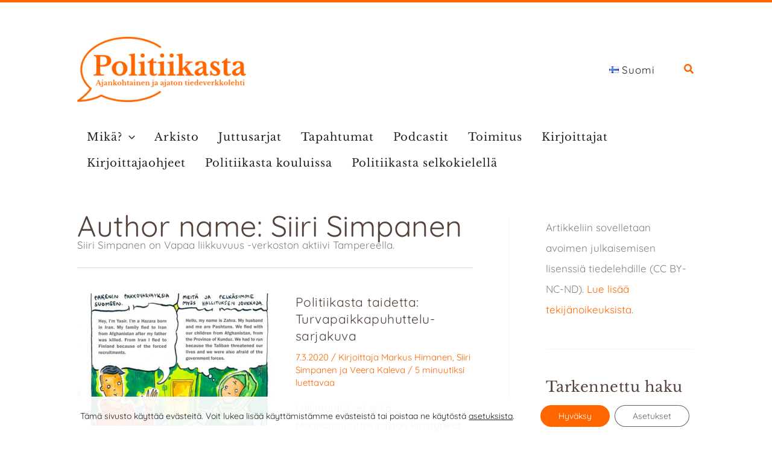

--- FILE ---
content_type: text/html; charset=UTF-8
request_url: https://politiikasta.fi/author/siiri-simpanen/
body_size: 53963
content:
<!DOCTYPE html>
<html lang="fi" prefix="og: https://ogp.me/ns#">
<head>
<meta charset="UTF-8">
<meta name="viewport" content="width=device-width, initial-scale=1">
<link rel="profile" href="https://gmpg.org/xfn/11"> 
<link rel="preload" href="https://politiikasta.fi/wp-content/astra-local-fonts/1/libre-baskerville/kmKnZrc3Hgbbcjq75U4uslyuy4kn0qNZaxM.woff2" as="font" type="font/woff2" crossorigin><link rel="preload" href="https://politiikasta.fi/wp-content/astra-local-fonts/1/quicksand/6xKtdSZaM9iE8KbpRA_hK1QN.woff2" as="font" type="font/woff2" crossorigin>
<!-- Search Engine Optimization by Rank Math - https://rankmath.com/ -->
<title>Siiri Simpanen, kohteen Politiikasta author</title>
<meta name="robots" content="follow, noindex"/>
<meta property="og:locale" content="fi_FI" />
<meta property="og:type" content="profile" />
<meta property="og:title" content="Siiri Simpanen, kohteen Politiikasta author" />
<meta property="og:url" content="https://politiikasta.fi/author/siiri-simpanen/" />
<meta property="og:site_name" content="Politiikasta" />
<meta property="og:image" content="https://politiikasta.fi/wp-content/uploads/2026/01/Social-Share-Image.png" />
<meta property="og:image:secure_url" content="https://politiikasta.fi/wp-content/uploads/2026/01/Social-Share-Image.png" />
<meta property="og:image:width" content="1201" />
<meta property="og:image:height" content="630" />
<meta property="og:image:type" content="image/png" />
<meta name="twitter:card" content="summary_large_image" />
<meta name="twitter:title" content="Siiri Simpanen, kohteen Politiikasta author" />
<meta name="twitter:site" content="@Politiikasta_fi" />
<meta name="twitter:image" content="https://politiikasta.fi/wp-content/uploads/2026/01/Social-Share-Image.png" />
<script type="application/ld+json" class="rank-math-schema">{"@context":"https://schema.org","@graph":[{"@type":"NGO","@id":"https://politiikasta.fi/#organization","name":"Politiikasta","url":"https://politiikasta.fi","sameAs":["https://www.facebook.com/Politiikasta.fi","https://twitter.com/Politiikasta_fi","https://www.instagram.com/politiikasta/"],"logo":{"@type":"ImageObject","@id":"https://politiikasta.fi/#logo","url":"https://politiikasta.fi/wp-content/uploads/2026/01/Logo-for-Google.png","contentUrl":"https://politiikasta.fi/wp-content/uploads/2026/01/Logo-for-Google.png","caption":"Politiikasta","inLanguage":"fi","width":"513","height":"512"}},{"@type":"WebSite","@id":"https://politiikasta.fi/#website","url":"https://politiikasta.fi","name":"Politiikasta","publisher":{"@id":"https://politiikasta.fi/#organization"},"inLanguage":"fi"},{"@type":"BreadcrumbList","@id":"https://politiikasta.fi/author/siiri-simpanen/#breadcrumb","itemListElement":[{"@type":"ListItem","position":"1","item":{"@id":"https://politiikasta.fi","name":"Home"}}]},{"@type":"ProfilePage","@id":"https://politiikasta.fi/author/siiri-simpanen/#webpage","url":"https://politiikasta.fi/author/siiri-simpanen/","name":"Siiri Simpanen, kohteen Politiikasta author","isPartOf":{"@id":"https://politiikasta.fi/#website"},"inLanguage":"fi","breadcrumb":{"@id":"https://politiikasta.fi/author/siiri-simpanen/#breadcrumb"}},{"@type":"Person","@id":"https://politiikasta.fi/author/siiri-simpanen/","name":"Siiri Simpanen","url":"https://politiikasta.fi/author/siiri-simpanen/","image":{"@type":"ImageObject","@id":"https://secure.gravatar.com/avatar/3f7f4a21b1a73195ad2ccedc8609cef321b7393e6063a3f14f83d2c17e70926c?s=96&amp;d=mm&amp;r=g","url":"https://secure.gravatar.com/avatar/3f7f4a21b1a73195ad2ccedc8609cef321b7393e6063a3f14f83d2c17e70926c?s=96&amp;d=mm&amp;r=g","caption":"Siiri Simpanen","inLanguage":"fi"},"sameAs":["https://twitter.com/2372"],"worksFor":{"@id":"https://politiikasta.fi/#organization"},"mainEntityOfPage":{"@id":"https://politiikasta.fi/author/siiri-simpanen/#webpage"}}]}</script>
<!-- /Rank Math WordPress SEO plugin -->
<link rel="alternate" type="application/rss+xml" title="Politiikasta &raquo; syöte" href="https://politiikasta.fi/feed/" />
<link rel="alternate" type="application/rss+xml" title="Politiikasta &raquo; kommenttien syöte" href="https://politiikasta.fi/comments/feed/" />
<link rel="alternate" type="text/calendar" title="Politiikasta &raquo; iCal-syöte" href="https://politiikasta.fi/kaikki-tapahtumat/?ical=1" />
<link rel="alternate" type="application/rss+xml" title="Kirjoittajan Siiri Simpanen artikkelit sivustolla Politiikasta &raquo; RSS-syöte" href="https://politiikasta.fi/author/siiri-simpanen/feed/" />
<style id='wp-img-auto-sizes-contain-inline-css'>
img:is([sizes=auto i],[sizes^="auto," i]){contain-intrinsic-size:3000px 1500px}
/*# sourceURL=wp-img-auto-sizes-contain-inline-css */
</style>
<!-- <link rel='stylesheet' id='astra-theme-css-css' href='https://politiikasta.fi/wp-content/themes/astra/assets/css/minified/main.min.css?ver=4.11.18' media='all' /> -->
<!-- <link rel='stylesheet' id='astra-google-fonts-css' href='https://politiikasta.fi/wp-content/astra-local-fonts/1/astra-local-fonts.css?ver=4.11.18' media='all' /> -->
<!-- <link rel='stylesheet' id='astra-theme-dynamic-css' href='https://politiikasta.fi/wp-content/uploads/astra/astra-theme-dynamic-css-author-557.css?ver=1769283905' media='all' /> -->
<!-- <link rel='stylesheet' id='wp-block-library-css' href='https://politiikasta.fi/wp-includes/css/dist/block-library/style.min.css?ver=6.9' media='all' /> -->
<link rel="stylesheet" type="text/css" href="//politiikasta.fi/wp-content/cache/politiikasta.fi/wpfc-minified/8a88gqjn/43pbw.css" media="all"/>
<style id='wp-block-heading-inline-css'>
h1:where(.wp-block-heading).has-background,h2:where(.wp-block-heading).has-background,h3:where(.wp-block-heading).has-background,h4:where(.wp-block-heading).has-background,h5:where(.wp-block-heading).has-background,h6:where(.wp-block-heading).has-background{padding:1.25em 2.375em}h1.has-text-align-left[style*=writing-mode]:where([style*=vertical-lr]),h1.has-text-align-right[style*=writing-mode]:where([style*=vertical-rl]),h2.has-text-align-left[style*=writing-mode]:where([style*=vertical-lr]),h2.has-text-align-right[style*=writing-mode]:where([style*=vertical-rl]),h3.has-text-align-left[style*=writing-mode]:where([style*=vertical-lr]),h3.has-text-align-right[style*=writing-mode]:where([style*=vertical-rl]),h4.has-text-align-left[style*=writing-mode]:where([style*=vertical-lr]),h4.has-text-align-right[style*=writing-mode]:where([style*=vertical-rl]),h5.has-text-align-left[style*=writing-mode]:where([style*=vertical-lr]),h5.has-text-align-right[style*=writing-mode]:where([style*=vertical-rl]),h6.has-text-align-left[style*=writing-mode]:where([style*=vertical-lr]),h6.has-text-align-right[style*=writing-mode]:where([style*=vertical-rl]){rotate:180deg}
/*# sourceURL=https://politiikasta.fi/wp-includes/blocks/heading/style.min.css */
</style>
<style id='wp-block-list-inline-css'>
ol,ul{box-sizing:border-box}:root :where(.wp-block-list.has-background){padding:1.25em 2.375em}
/*# sourceURL=https://politiikasta.fi/wp-includes/blocks/list/style.min.css */
</style>
<style id='wp-block-tag-cloud-inline-css'>
.wp-block-tag-cloud{box-sizing:border-box}.wp-block-tag-cloud.aligncenter{justify-content:center;text-align:center}.wp-block-tag-cloud a{display:inline-block;margin-right:5px}.wp-block-tag-cloud span{display:inline-block;margin-left:5px;text-decoration:none}:root :where(.wp-block-tag-cloud.is-style-outline){display:flex;flex-wrap:wrap;gap:1ch}:root :where(.wp-block-tag-cloud.is-style-outline a){border:1px solid;font-size:unset!important;margin-right:0;padding:1ch 2ch;text-decoration:none!important}
/*# sourceURL=https://politiikasta.fi/wp-includes/blocks/tag-cloud/style.min.css */
</style>
<style id='wp-block-group-inline-css'>
.wp-block-group{box-sizing:border-box}:where(.wp-block-group.wp-block-group-is-layout-constrained){position:relative}
/*# sourceURL=https://politiikasta.fi/wp-includes/blocks/group/style.min.css */
</style>
<style id='wp-block-paragraph-inline-css'>
.is-small-text{font-size:.875em}.is-regular-text{font-size:1em}.is-large-text{font-size:2.25em}.is-larger-text{font-size:3em}.has-drop-cap:not(:focus):first-letter{float:left;font-size:8.4em;font-style:normal;font-weight:100;line-height:.68;margin:.05em .1em 0 0;text-transform:uppercase}body.rtl .has-drop-cap:not(:focus):first-letter{float:none;margin-left:.1em}p.has-drop-cap.has-background{overflow:hidden}:root :where(p.has-background){padding:1.25em 2.375em}:where(p.has-text-color:not(.has-link-color)) a{color:inherit}p.has-text-align-left[style*="writing-mode:vertical-lr"],p.has-text-align-right[style*="writing-mode:vertical-rl"]{rotate:180deg}
/*# sourceURL=https://politiikasta.fi/wp-includes/blocks/paragraph/style.min.css */
</style>
<style id='wp-block-separator-inline-css'>
@charset "UTF-8";.wp-block-separator{border:none;border-top:2px solid}:root :where(.wp-block-separator.is-style-dots){height:auto;line-height:1;text-align:center}:root :where(.wp-block-separator.is-style-dots):before{color:currentColor;content:"···";font-family:serif;font-size:1.5em;letter-spacing:2em;padding-left:2em}.wp-block-separator.is-style-dots{background:none!important;border:none!important}
/*# sourceURL=https://politiikasta.fi/wp-includes/blocks/separator/style.min.css */
</style>
<style id='wp-block-social-links-inline-css'>
.wp-block-social-links{background:none;box-sizing:border-box;margin-left:0;padding-left:0;padding-right:0;text-indent:0}.wp-block-social-links .wp-social-link a,.wp-block-social-links .wp-social-link a:hover{border-bottom:0;box-shadow:none;text-decoration:none}.wp-block-social-links .wp-social-link svg{height:1em;width:1em}.wp-block-social-links .wp-social-link span:not(.screen-reader-text){font-size:.65em;margin-left:.5em;margin-right:.5em}.wp-block-social-links.has-small-icon-size{font-size:16px}.wp-block-social-links,.wp-block-social-links.has-normal-icon-size{font-size:24px}.wp-block-social-links.has-large-icon-size{font-size:36px}.wp-block-social-links.has-huge-icon-size{font-size:48px}.wp-block-social-links.aligncenter{display:flex;justify-content:center}.wp-block-social-links.alignright{justify-content:flex-end}.wp-block-social-link{border-radius:9999px;display:block}@media not (prefers-reduced-motion){.wp-block-social-link{transition:transform .1s ease}}.wp-block-social-link{height:auto}.wp-block-social-link a{align-items:center;display:flex;line-height:0}.wp-block-social-link:hover{transform:scale(1.1)}.wp-block-social-links .wp-block-social-link.wp-social-link{display:inline-block;margin:0;padding:0}.wp-block-social-links .wp-block-social-link.wp-social-link .wp-block-social-link-anchor,.wp-block-social-links .wp-block-social-link.wp-social-link .wp-block-social-link-anchor svg,.wp-block-social-links .wp-block-social-link.wp-social-link .wp-block-social-link-anchor:active,.wp-block-social-links .wp-block-social-link.wp-social-link .wp-block-social-link-anchor:hover,.wp-block-social-links .wp-block-social-link.wp-social-link .wp-block-social-link-anchor:visited{color:currentColor;fill:currentColor}:where(.wp-block-social-links:not(.is-style-logos-only)) .wp-social-link{background-color:#f0f0f0;color:#444}:where(.wp-block-social-links:not(.is-style-logos-only)) .wp-social-link-amazon{background-color:#f90;color:#fff}:where(.wp-block-social-links:not(.is-style-logos-only)) .wp-social-link-bandcamp{background-color:#1ea0c3;color:#fff}:where(.wp-block-social-links:not(.is-style-logos-only)) .wp-social-link-behance{background-color:#0757fe;color:#fff}:where(.wp-block-social-links:not(.is-style-logos-only)) .wp-social-link-bluesky{background-color:#0a7aff;color:#fff}:where(.wp-block-social-links:not(.is-style-logos-only)) .wp-social-link-codepen{background-color:#1e1f26;color:#fff}:where(.wp-block-social-links:not(.is-style-logos-only)) .wp-social-link-deviantart{background-color:#02e49b;color:#fff}:where(.wp-block-social-links:not(.is-style-logos-only)) .wp-social-link-discord{background-color:#5865f2;color:#fff}:where(.wp-block-social-links:not(.is-style-logos-only)) .wp-social-link-dribbble{background-color:#e94c89;color:#fff}:where(.wp-block-social-links:not(.is-style-logos-only)) .wp-social-link-dropbox{background-color:#4280ff;color:#fff}:where(.wp-block-social-links:not(.is-style-logos-only)) .wp-social-link-etsy{background-color:#f45800;color:#fff}:where(.wp-block-social-links:not(.is-style-logos-only)) .wp-social-link-facebook{background-color:#0866ff;color:#fff}:where(.wp-block-social-links:not(.is-style-logos-only)) .wp-social-link-fivehundredpx{background-color:#000;color:#fff}:where(.wp-block-social-links:not(.is-style-logos-only)) .wp-social-link-flickr{background-color:#0461dd;color:#fff}:where(.wp-block-social-links:not(.is-style-logos-only)) .wp-social-link-foursquare{background-color:#e65678;color:#fff}:where(.wp-block-social-links:not(.is-style-logos-only)) .wp-social-link-github{background-color:#24292d;color:#fff}:where(.wp-block-social-links:not(.is-style-logos-only)) .wp-social-link-goodreads{background-color:#eceadd;color:#382110}:where(.wp-block-social-links:not(.is-style-logos-only)) .wp-social-link-google{background-color:#ea4434;color:#fff}:where(.wp-block-social-links:not(.is-style-logos-only)) .wp-social-link-gravatar{background-color:#1d4fc4;color:#fff}:where(.wp-block-social-links:not(.is-style-logos-only)) .wp-social-link-instagram{background-color:#f00075;color:#fff}:where(.wp-block-social-links:not(.is-style-logos-only)) .wp-social-link-lastfm{background-color:#e21b24;color:#fff}:where(.wp-block-social-links:not(.is-style-logos-only)) .wp-social-link-linkedin{background-color:#0d66c2;color:#fff}:where(.wp-block-social-links:not(.is-style-logos-only)) .wp-social-link-mastodon{background-color:#3288d4;color:#fff}:where(.wp-block-social-links:not(.is-style-logos-only)) .wp-social-link-medium{background-color:#000;color:#fff}:where(.wp-block-social-links:not(.is-style-logos-only)) .wp-social-link-meetup{background-color:#f6405f;color:#fff}:where(.wp-block-social-links:not(.is-style-logos-only)) .wp-social-link-patreon{background-color:#000;color:#fff}:where(.wp-block-social-links:not(.is-style-logos-only)) .wp-social-link-pinterest{background-color:#e60122;color:#fff}:where(.wp-block-social-links:not(.is-style-logos-only)) .wp-social-link-pocket{background-color:#ef4155;color:#fff}:where(.wp-block-social-links:not(.is-style-logos-only)) .wp-social-link-reddit{background-color:#ff4500;color:#fff}:where(.wp-block-social-links:not(.is-style-logos-only)) .wp-social-link-skype{background-color:#0478d7;color:#fff}:where(.wp-block-social-links:not(.is-style-logos-only)) .wp-social-link-snapchat{background-color:#fefc00;color:#fff;stroke:#000}:where(.wp-block-social-links:not(.is-style-logos-only)) .wp-social-link-soundcloud{background-color:#ff5600;color:#fff}:where(.wp-block-social-links:not(.is-style-logos-only)) .wp-social-link-spotify{background-color:#1bd760;color:#fff}:where(.wp-block-social-links:not(.is-style-logos-only)) .wp-social-link-telegram{background-color:#2aabee;color:#fff}:where(.wp-block-social-links:not(.is-style-logos-only)) .wp-social-link-threads{background-color:#000;color:#fff}:where(.wp-block-social-links:not(.is-style-logos-only)) .wp-social-link-tiktok{background-color:#000;color:#fff}:where(.wp-block-social-links:not(.is-style-logos-only)) .wp-social-link-tumblr{background-color:#011835;color:#fff}:where(.wp-block-social-links:not(.is-style-logos-only)) .wp-social-link-twitch{background-color:#6440a4;color:#fff}:where(.wp-block-social-links:not(.is-style-logos-only)) .wp-social-link-twitter{background-color:#1da1f2;color:#fff}:where(.wp-block-social-links:not(.is-style-logos-only)) .wp-social-link-vimeo{background-color:#1eb7ea;color:#fff}:where(.wp-block-social-links:not(.is-style-logos-only)) .wp-social-link-vk{background-color:#4680c2;color:#fff}:where(.wp-block-social-links:not(.is-style-logos-only)) .wp-social-link-wordpress{background-color:#3499cd;color:#fff}:where(.wp-block-social-links:not(.is-style-logos-only)) .wp-social-link-whatsapp{background-color:#25d366;color:#fff}:where(.wp-block-social-links:not(.is-style-logos-only)) .wp-social-link-x{background-color:#000;color:#fff}:where(.wp-block-social-links:not(.is-style-logos-only)) .wp-social-link-yelp{background-color:#d32422;color:#fff}:where(.wp-block-social-links:not(.is-style-logos-only)) .wp-social-link-youtube{background-color:red;color:#fff}:where(.wp-block-social-links.is-style-logos-only) .wp-social-link{background:none}:where(.wp-block-social-links.is-style-logos-only) .wp-social-link svg{height:1.25em;width:1.25em}:where(.wp-block-social-links.is-style-logos-only) .wp-social-link-amazon{color:#f90}:where(.wp-block-social-links.is-style-logos-only) .wp-social-link-bandcamp{color:#1ea0c3}:where(.wp-block-social-links.is-style-logos-only) .wp-social-link-behance{color:#0757fe}:where(.wp-block-social-links.is-style-logos-only) .wp-social-link-bluesky{color:#0a7aff}:where(.wp-block-social-links.is-style-logos-only) .wp-social-link-codepen{color:#1e1f26}:where(.wp-block-social-links.is-style-logos-only) .wp-social-link-deviantart{color:#02e49b}:where(.wp-block-social-links.is-style-logos-only) .wp-social-link-discord{color:#5865f2}:where(.wp-block-social-links.is-style-logos-only) .wp-social-link-dribbble{color:#e94c89}:where(.wp-block-social-links.is-style-logos-only) .wp-social-link-dropbox{color:#4280ff}:where(.wp-block-social-links.is-style-logos-only) .wp-social-link-etsy{color:#f45800}:where(.wp-block-social-links.is-style-logos-only) .wp-social-link-facebook{color:#0866ff}:where(.wp-block-social-links.is-style-logos-only) .wp-social-link-fivehundredpx{color:#000}:where(.wp-block-social-links.is-style-logos-only) .wp-social-link-flickr{color:#0461dd}:where(.wp-block-social-links.is-style-logos-only) .wp-social-link-foursquare{color:#e65678}:where(.wp-block-social-links.is-style-logos-only) .wp-social-link-github{color:#24292d}:where(.wp-block-social-links.is-style-logos-only) .wp-social-link-goodreads{color:#382110}:where(.wp-block-social-links.is-style-logos-only) .wp-social-link-google{color:#ea4434}:where(.wp-block-social-links.is-style-logos-only) .wp-social-link-gravatar{color:#1d4fc4}:where(.wp-block-social-links.is-style-logos-only) .wp-social-link-instagram{color:#f00075}:where(.wp-block-social-links.is-style-logos-only) .wp-social-link-lastfm{color:#e21b24}:where(.wp-block-social-links.is-style-logos-only) .wp-social-link-linkedin{color:#0d66c2}:where(.wp-block-social-links.is-style-logos-only) .wp-social-link-mastodon{color:#3288d4}:where(.wp-block-social-links.is-style-logos-only) .wp-social-link-medium{color:#000}:where(.wp-block-social-links.is-style-logos-only) .wp-social-link-meetup{color:#f6405f}:where(.wp-block-social-links.is-style-logos-only) .wp-social-link-patreon{color:#000}:where(.wp-block-social-links.is-style-logos-only) .wp-social-link-pinterest{color:#e60122}:where(.wp-block-social-links.is-style-logos-only) .wp-social-link-pocket{color:#ef4155}:where(.wp-block-social-links.is-style-logos-only) .wp-social-link-reddit{color:#ff4500}:where(.wp-block-social-links.is-style-logos-only) .wp-social-link-skype{color:#0478d7}:where(.wp-block-social-links.is-style-logos-only) .wp-social-link-snapchat{color:#fff;stroke:#000}:where(.wp-block-social-links.is-style-logos-only) .wp-social-link-soundcloud{color:#ff5600}:where(.wp-block-social-links.is-style-logos-only) .wp-social-link-spotify{color:#1bd760}:where(.wp-block-social-links.is-style-logos-only) .wp-social-link-telegram{color:#2aabee}:where(.wp-block-social-links.is-style-logos-only) .wp-social-link-threads{color:#000}:where(.wp-block-social-links.is-style-logos-only) .wp-social-link-tiktok{color:#000}:where(.wp-block-social-links.is-style-logos-only) .wp-social-link-tumblr{color:#011835}:where(.wp-block-social-links.is-style-logos-only) .wp-social-link-twitch{color:#6440a4}:where(.wp-block-social-links.is-style-logos-only) .wp-social-link-twitter{color:#1da1f2}:where(.wp-block-social-links.is-style-logos-only) .wp-social-link-vimeo{color:#1eb7ea}:where(.wp-block-social-links.is-style-logos-only) .wp-social-link-vk{color:#4680c2}:where(.wp-block-social-links.is-style-logos-only) .wp-social-link-whatsapp{color:#25d366}:where(.wp-block-social-links.is-style-logos-only) .wp-social-link-wordpress{color:#3499cd}:where(.wp-block-social-links.is-style-logos-only) .wp-social-link-x{color:#000}:where(.wp-block-social-links.is-style-logos-only) .wp-social-link-yelp{color:#d32422}:where(.wp-block-social-links.is-style-logos-only) .wp-social-link-youtube{color:red}.wp-block-social-links.is-style-pill-shape .wp-social-link{width:auto}:root :where(.wp-block-social-links .wp-social-link a){padding:.25em}:root :where(.wp-block-social-links.is-style-logos-only .wp-social-link a){padding:0}:root :where(.wp-block-social-links.is-style-pill-shape .wp-social-link a){padding-left:.6666666667em;padding-right:.6666666667em}.wp-block-social-links:not(.has-icon-color):not(.has-icon-background-color) .wp-social-link-snapchat .wp-block-social-link-label{color:#000}
/*# sourceURL=https://politiikasta.fi/wp-includes/blocks/social-links/style.min.css */
</style>
<style id='wp-block-spacer-inline-css'>
.wp-block-spacer{clear:both}
/*# sourceURL=https://politiikasta.fi/wp-includes/blocks/spacer/style.min.css */
</style>
<style id='global-styles-inline-css'>
:root{--wp--preset--aspect-ratio--square: 1;--wp--preset--aspect-ratio--4-3: 4/3;--wp--preset--aspect-ratio--3-4: 3/4;--wp--preset--aspect-ratio--3-2: 3/2;--wp--preset--aspect-ratio--2-3: 2/3;--wp--preset--aspect-ratio--16-9: 16/9;--wp--preset--aspect-ratio--9-16: 9/16;--wp--preset--color--black: #000000;--wp--preset--color--cyan-bluish-gray: #abb8c3;--wp--preset--color--white: #ffffff;--wp--preset--color--pale-pink: #f78da7;--wp--preset--color--vivid-red: #cf2e2e;--wp--preset--color--luminous-vivid-orange: #ff6900;--wp--preset--color--luminous-vivid-amber: #fcb900;--wp--preset--color--light-green-cyan: #7bdcb5;--wp--preset--color--vivid-green-cyan: #00d084;--wp--preset--color--pale-cyan-blue: #8ed1fc;--wp--preset--color--vivid-cyan-blue: #0693e3;--wp--preset--color--vivid-purple: #9b51e0;--wp--preset--color--ast-global-color-0: var(--ast-global-color-0);--wp--preset--color--ast-global-color-1: var(--ast-global-color-1);--wp--preset--color--ast-global-color-2: var(--ast-global-color-2);--wp--preset--color--ast-global-color-3: var(--ast-global-color-3);--wp--preset--color--ast-global-color-4: var(--ast-global-color-4);--wp--preset--color--ast-global-color-5: var(--ast-global-color-5);--wp--preset--color--ast-global-color-6: var(--ast-global-color-6);--wp--preset--color--ast-global-color-7: var(--ast-global-color-7);--wp--preset--color--ast-global-color-8: var(--ast-global-color-8);--wp--preset--gradient--vivid-cyan-blue-to-vivid-purple: linear-gradient(135deg,rgb(6,147,227) 0%,rgb(155,81,224) 100%);--wp--preset--gradient--light-green-cyan-to-vivid-green-cyan: linear-gradient(135deg,rgb(122,220,180) 0%,rgb(0,208,130) 100%);--wp--preset--gradient--luminous-vivid-amber-to-luminous-vivid-orange: linear-gradient(135deg,rgb(252,185,0) 0%,rgb(255,105,0) 100%);--wp--preset--gradient--luminous-vivid-orange-to-vivid-red: linear-gradient(135deg,rgb(255,105,0) 0%,rgb(207,46,46) 100%);--wp--preset--gradient--very-light-gray-to-cyan-bluish-gray: linear-gradient(135deg,rgb(238,238,238) 0%,rgb(169,184,195) 100%);--wp--preset--gradient--cool-to-warm-spectrum: linear-gradient(135deg,rgb(74,234,220) 0%,rgb(151,120,209) 20%,rgb(207,42,186) 40%,rgb(238,44,130) 60%,rgb(251,105,98) 80%,rgb(254,248,76) 100%);--wp--preset--gradient--blush-light-purple: linear-gradient(135deg,rgb(255,206,236) 0%,rgb(152,150,240) 100%);--wp--preset--gradient--blush-bordeaux: linear-gradient(135deg,rgb(254,205,165) 0%,rgb(254,45,45) 50%,rgb(107,0,62) 100%);--wp--preset--gradient--luminous-dusk: linear-gradient(135deg,rgb(255,203,112) 0%,rgb(199,81,192) 50%,rgb(65,88,208) 100%);--wp--preset--gradient--pale-ocean: linear-gradient(135deg,rgb(255,245,203) 0%,rgb(182,227,212) 50%,rgb(51,167,181) 100%);--wp--preset--gradient--electric-grass: linear-gradient(135deg,rgb(202,248,128) 0%,rgb(113,206,126) 100%);--wp--preset--gradient--midnight: linear-gradient(135deg,rgb(2,3,129) 0%,rgb(40,116,252) 100%);--wp--preset--font-size--small: 13px;--wp--preset--font-size--medium: 20px;--wp--preset--font-size--large: 36px;--wp--preset--font-size--x-large: 42px;--wp--preset--spacing--20: 0.44rem;--wp--preset--spacing--30: 0.67rem;--wp--preset--spacing--40: 1rem;--wp--preset--spacing--50: 1.5rem;--wp--preset--spacing--60: 2.25rem;--wp--preset--spacing--70: 3.38rem;--wp--preset--spacing--80: 5.06rem;--wp--preset--shadow--natural: 6px 6px 9px rgba(0, 0, 0, 0.2);--wp--preset--shadow--deep: 12px 12px 50px rgba(0, 0, 0, 0.4);--wp--preset--shadow--sharp: 6px 6px 0px rgba(0, 0, 0, 0.2);--wp--preset--shadow--outlined: 6px 6px 0px -3px rgb(255, 255, 255), 6px 6px rgb(0, 0, 0);--wp--preset--shadow--crisp: 6px 6px 0px rgb(0, 0, 0);}:root { --wp--style--global--content-size: var(--wp--custom--ast-content-width-size);--wp--style--global--wide-size: var(--wp--custom--ast-wide-width-size); }:where(body) { margin: 0; }.wp-site-blocks > .alignleft { float: left; margin-right: 2em; }.wp-site-blocks > .alignright { float: right; margin-left: 2em; }.wp-site-blocks > .aligncenter { justify-content: center; margin-left: auto; margin-right: auto; }:where(.wp-site-blocks) > * { margin-block-start: 24px; margin-block-end: 0; }:where(.wp-site-blocks) > :first-child { margin-block-start: 0; }:where(.wp-site-blocks) > :last-child { margin-block-end: 0; }:root { --wp--style--block-gap: 24px; }:root :where(.is-layout-flow) > :first-child{margin-block-start: 0;}:root :where(.is-layout-flow) > :last-child{margin-block-end: 0;}:root :where(.is-layout-flow) > *{margin-block-start: 24px;margin-block-end: 0;}:root :where(.is-layout-constrained) > :first-child{margin-block-start: 0;}:root :where(.is-layout-constrained) > :last-child{margin-block-end: 0;}:root :where(.is-layout-constrained) > *{margin-block-start: 24px;margin-block-end: 0;}:root :where(.is-layout-flex){gap: 24px;}:root :where(.is-layout-grid){gap: 24px;}.is-layout-flow > .alignleft{float: left;margin-inline-start: 0;margin-inline-end: 2em;}.is-layout-flow > .alignright{float: right;margin-inline-start: 2em;margin-inline-end: 0;}.is-layout-flow > .aligncenter{margin-left: auto !important;margin-right: auto !important;}.is-layout-constrained > .alignleft{float: left;margin-inline-start: 0;margin-inline-end: 2em;}.is-layout-constrained > .alignright{float: right;margin-inline-start: 2em;margin-inline-end: 0;}.is-layout-constrained > .aligncenter{margin-left: auto !important;margin-right: auto !important;}.is-layout-constrained > :where(:not(.alignleft):not(.alignright):not(.alignfull)){max-width: var(--wp--style--global--content-size);margin-left: auto !important;margin-right: auto !important;}.is-layout-constrained > .alignwide{max-width: var(--wp--style--global--wide-size);}body .is-layout-flex{display: flex;}.is-layout-flex{flex-wrap: wrap;align-items: center;}.is-layout-flex > :is(*, div){margin: 0;}body .is-layout-grid{display: grid;}.is-layout-grid > :is(*, div){margin: 0;}body{padding-top: 0px;padding-right: 0px;padding-bottom: 0px;padding-left: 0px;}a:where(:not(.wp-element-button)){text-decoration: none;}:root :where(.wp-element-button, .wp-block-button__link){background-color: #32373c;border-width: 0;color: #fff;font-family: inherit;font-size: inherit;font-style: inherit;font-weight: inherit;letter-spacing: inherit;line-height: inherit;padding-top: calc(0.667em + 2px);padding-right: calc(1.333em + 2px);padding-bottom: calc(0.667em + 2px);padding-left: calc(1.333em + 2px);text-decoration: none;text-transform: inherit;}.has-black-color{color: var(--wp--preset--color--black) !important;}.has-cyan-bluish-gray-color{color: var(--wp--preset--color--cyan-bluish-gray) !important;}.has-white-color{color: var(--wp--preset--color--white) !important;}.has-pale-pink-color{color: var(--wp--preset--color--pale-pink) !important;}.has-vivid-red-color{color: var(--wp--preset--color--vivid-red) !important;}.has-luminous-vivid-orange-color{color: var(--wp--preset--color--luminous-vivid-orange) !important;}.has-luminous-vivid-amber-color{color: var(--wp--preset--color--luminous-vivid-amber) !important;}.has-light-green-cyan-color{color: var(--wp--preset--color--light-green-cyan) !important;}.has-vivid-green-cyan-color{color: var(--wp--preset--color--vivid-green-cyan) !important;}.has-pale-cyan-blue-color{color: var(--wp--preset--color--pale-cyan-blue) !important;}.has-vivid-cyan-blue-color{color: var(--wp--preset--color--vivid-cyan-blue) !important;}.has-vivid-purple-color{color: var(--wp--preset--color--vivid-purple) !important;}.has-ast-global-color-0-color{color: var(--wp--preset--color--ast-global-color-0) !important;}.has-ast-global-color-1-color{color: var(--wp--preset--color--ast-global-color-1) !important;}.has-ast-global-color-2-color{color: var(--wp--preset--color--ast-global-color-2) !important;}.has-ast-global-color-3-color{color: var(--wp--preset--color--ast-global-color-3) !important;}.has-ast-global-color-4-color{color: var(--wp--preset--color--ast-global-color-4) !important;}.has-ast-global-color-5-color{color: var(--wp--preset--color--ast-global-color-5) !important;}.has-ast-global-color-6-color{color: var(--wp--preset--color--ast-global-color-6) !important;}.has-ast-global-color-7-color{color: var(--wp--preset--color--ast-global-color-7) !important;}.has-ast-global-color-8-color{color: var(--wp--preset--color--ast-global-color-8) !important;}.has-black-background-color{background-color: var(--wp--preset--color--black) !important;}.has-cyan-bluish-gray-background-color{background-color: var(--wp--preset--color--cyan-bluish-gray) !important;}.has-white-background-color{background-color: var(--wp--preset--color--white) !important;}.has-pale-pink-background-color{background-color: var(--wp--preset--color--pale-pink) !important;}.has-vivid-red-background-color{background-color: var(--wp--preset--color--vivid-red) !important;}.has-luminous-vivid-orange-background-color{background-color: var(--wp--preset--color--luminous-vivid-orange) !important;}.has-luminous-vivid-amber-background-color{background-color: var(--wp--preset--color--luminous-vivid-amber) !important;}.has-light-green-cyan-background-color{background-color: var(--wp--preset--color--light-green-cyan) !important;}.has-vivid-green-cyan-background-color{background-color: var(--wp--preset--color--vivid-green-cyan) !important;}.has-pale-cyan-blue-background-color{background-color: var(--wp--preset--color--pale-cyan-blue) !important;}.has-vivid-cyan-blue-background-color{background-color: var(--wp--preset--color--vivid-cyan-blue) !important;}.has-vivid-purple-background-color{background-color: var(--wp--preset--color--vivid-purple) !important;}.has-ast-global-color-0-background-color{background-color: var(--wp--preset--color--ast-global-color-0) !important;}.has-ast-global-color-1-background-color{background-color: var(--wp--preset--color--ast-global-color-1) !important;}.has-ast-global-color-2-background-color{background-color: var(--wp--preset--color--ast-global-color-2) !important;}.has-ast-global-color-3-background-color{background-color: var(--wp--preset--color--ast-global-color-3) !important;}.has-ast-global-color-4-background-color{background-color: var(--wp--preset--color--ast-global-color-4) !important;}.has-ast-global-color-5-background-color{background-color: var(--wp--preset--color--ast-global-color-5) !important;}.has-ast-global-color-6-background-color{background-color: var(--wp--preset--color--ast-global-color-6) !important;}.has-ast-global-color-7-background-color{background-color: var(--wp--preset--color--ast-global-color-7) !important;}.has-ast-global-color-8-background-color{background-color: var(--wp--preset--color--ast-global-color-8) !important;}.has-black-border-color{border-color: var(--wp--preset--color--black) !important;}.has-cyan-bluish-gray-border-color{border-color: var(--wp--preset--color--cyan-bluish-gray) !important;}.has-white-border-color{border-color: var(--wp--preset--color--white) !important;}.has-pale-pink-border-color{border-color: var(--wp--preset--color--pale-pink) !important;}.has-vivid-red-border-color{border-color: var(--wp--preset--color--vivid-red) !important;}.has-luminous-vivid-orange-border-color{border-color: var(--wp--preset--color--luminous-vivid-orange) !important;}.has-luminous-vivid-amber-border-color{border-color: var(--wp--preset--color--luminous-vivid-amber) !important;}.has-light-green-cyan-border-color{border-color: var(--wp--preset--color--light-green-cyan) !important;}.has-vivid-green-cyan-border-color{border-color: var(--wp--preset--color--vivid-green-cyan) !important;}.has-pale-cyan-blue-border-color{border-color: var(--wp--preset--color--pale-cyan-blue) !important;}.has-vivid-cyan-blue-border-color{border-color: var(--wp--preset--color--vivid-cyan-blue) !important;}.has-vivid-purple-border-color{border-color: var(--wp--preset--color--vivid-purple) !important;}.has-ast-global-color-0-border-color{border-color: var(--wp--preset--color--ast-global-color-0) !important;}.has-ast-global-color-1-border-color{border-color: var(--wp--preset--color--ast-global-color-1) !important;}.has-ast-global-color-2-border-color{border-color: var(--wp--preset--color--ast-global-color-2) !important;}.has-ast-global-color-3-border-color{border-color: var(--wp--preset--color--ast-global-color-3) !important;}.has-ast-global-color-4-border-color{border-color: var(--wp--preset--color--ast-global-color-4) !important;}.has-ast-global-color-5-border-color{border-color: var(--wp--preset--color--ast-global-color-5) !important;}.has-ast-global-color-6-border-color{border-color: var(--wp--preset--color--ast-global-color-6) !important;}.has-ast-global-color-7-border-color{border-color: var(--wp--preset--color--ast-global-color-7) !important;}.has-ast-global-color-8-border-color{border-color: var(--wp--preset--color--ast-global-color-8) !important;}.has-vivid-cyan-blue-to-vivid-purple-gradient-background{background: var(--wp--preset--gradient--vivid-cyan-blue-to-vivid-purple) !important;}.has-light-green-cyan-to-vivid-green-cyan-gradient-background{background: var(--wp--preset--gradient--light-green-cyan-to-vivid-green-cyan) !important;}.has-luminous-vivid-amber-to-luminous-vivid-orange-gradient-background{background: var(--wp--preset--gradient--luminous-vivid-amber-to-luminous-vivid-orange) !important;}.has-luminous-vivid-orange-to-vivid-red-gradient-background{background: var(--wp--preset--gradient--luminous-vivid-orange-to-vivid-red) !important;}.has-very-light-gray-to-cyan-bluish-gray-gradient-background{background: var(--wp--preset--gradient--very-light-gray-to-cyan-bluish-gray) !important;}.has-cool-to-warm-spectrum-gradient-background{background: var(--wp--preset--gradient--cool-to-warm-spectrum) !important;}.has-blush-light-purple-gradient-background{background: var(--wp--preset--gradient--blush-light-purple) !important;}.has-blush-bordeaux-gradient-background{background: var(--wp--preset--gradient--blush-bordeaux) !important;}.has-luminous-dusk-gradient-background{background: var(--wp--preset--gradient--luminous-dusk) !important;}.has-pale-ocean-gradient-background{background: var(--wp--preset--gradient--pale-ocean) !important;}.has-electric-grass-gradient-background{background: var(--wp--preset--gradient--electric-grass) !important;}.has-midnight-gradient-background{background: var(--wp--preset--gradient--midnight) !important;}.has-small-font-size{font-size: var(--wp--preset--font-size--small) !important;}.has-medium-font-size{font-size: var(--wp--preset--font-size--medium) !important;}.has-large-font-size{font-size: var(--wp--preset--font-size--large) !important;}.has-x-large-font-size{font-size: var(--wp--preset--font-size--x-large) !important;}
/*# sourceURL=global-styles-inline-css */
</style>
<style id='core-block-supports-inline-css'>
.wp-container-core-social-links-is-layout-354aa847{gap:8px 8px;justify-content:flex-start;}
/*# sourceURL=core-block-supports-inline-css */
</style>
<!-- <link rel='stylesheet' id='sr7css-css' href='//politiikasta.fi/wp-content/plugins/revslider/public/css/sr7.css?ver=6.7.40' media='all' /> -->
<!-- <link rel='stylesheet' id='authors-list-css-css' href='https://politiikasta.fi/wp-content/plugins/authors-list/backend/assets/css/front.css?ver=2.0.6.2' media='all' /> -->
<!-- <link rel='stylesheet' id='jquery-ui-css-css' href='https://politiikasta.fi/wp-content/plugins/authors-list/backend/assets/css/jquery-ui.css?ver=2.0.6.2' media='all' /> -->
<!-- <link rel='stylesheet' id='searchandfilter-css' href='https://politiikasta.fi/wp-content/plugins/search-filter/style.css?ver=1' media='all' /> -->
<!-- <link rel='stylesheet' id='astra-addon-css-css' href='https://politiikasta.fi/wp-content/uploads/astra-addon/astra-addon-695938aeee6b43-83078512.css?ver=4.11.13' media='all' /> -->
<!-- <link rel='stylesheet' id='astra-addon-dynamic-css' href='https://politiikasta.fi/wp-content/uploads/astra-addon/astra-addon-dynamic-css-author-557.css?ver=1769283905' media='all' /> -->
<!-- <link rel='stylesheet' id='politiikasta-theme-css-css' href='https://politiikasta.fi/wp-content/themes/astra-child/style.css?ver=1.0.0' media='all' /> -->
<!-- <link rel='stylesheet' id='moove_gdpr_frontend-css' href='https://politiikasta.fi/wp-content/plugins/gdpr-cookie-compliance/dist/styles/gdpr-main-nf.css?ver=5.0.9' media='all' /> -->
<link rel="stylesheet" type="text/css" href="//politiikasta.fi/wp-content/cache/politiikasta.fi/wpfc-minified/lm7cmk4l/43pbw.css" media="all"/>
<style id='moove_gdpr_frontend-inline-css'>
#moove_gdpr_cookie_modal .moove-gdpr-modal-content .moove-gdpr-tab-main h3.tab-title, 
#moove_gdpr_cookie_modal .moove-gdpr-modal-content .moove-gdpr-tab-main span.tab-title,
#moove_gdpr_cookie_modal .moove-gdpr-modal-content .moove-gdpr-modal-left-content #moove-gdpr-menu li a, 
#moove_gdpr_cookie_modal .moove-gdpr-modal-content .moove-gdpr-modal-left-content #moove-gdpr-menu li button,
#moove_gdpr_cookie_modal .moove-gdpr-modal-content .moove-gdpr-modal-left-content .moove-gdpr-branding-cnt a,
#moove_gdpr_cookie_modal .moove-gdpr-modal-content .moove-gdpr-modal-footer-content .moove-gdpr-button-holder a.mgbutton, 
#moove_gdpr_cookie_modal .moove-gdpr-modal-content .moove-gdpr-modal-footer-content .moove-gdpr-button-holder button.mgbutton,
#moove_gdpr_cookie_modal .cookie-switch .cookie-slider:after, 
#moove_gdpr_cookie_modal .cookie-switch .slider:after, 
#moove_gdpr_cookie_modal .switch .cookie-slider:after, 
#moove_gdpr_cookie_modal .switch .slider:after,
#moove_gdpr_cookie_info_bar .moove-gdpr-info-bar-container .moove-gdpr-info-bar-content p, 
#moove_gdpr_cookie_info_bar .moove-gdpr-info-bar-container .moove-gdpr-info-bar-content p a,
#moove_gdpr_cookie_info_bar .moove-gdpr-info-bar-container .moove-gdpr-info-bar-content a.mgbutton, 
#moove_gdpr_cookie_info_bar .moove-gdpr-info-bar-container .moove-gdpr-info-bar-content button.mgbutton,
#moove_gdpr_cookie_modal .moove-gdpr-modal-content .moove-gdpr-tab-main .moove-gdpr-tab-main-content h1, 
#moove_gdpr_cookie_modal .moove-gdpr-modal-content .moove-gdpr-tab-main .moove-gdpr-tab-main-content h2, 
#moove_gdpr_cookie_modal .moove-gdpr-modal-content .moove-gdpr-tab-main .moove-gdpr-tab-main-content h3, 
#moove_gdpr_cookie_modal .moove-gdpr-modal-content .moove-gdpr-tab-main .moove-gdpr-tab-main-content h4, 
#moove_gdpr_cookie_modal .moove-gdpr-modal-content .moove-gdpr-tab-main .moove-gdpr-tab-main-content h5, 
#moove_gdpr_cookie_modal .moove-gdpr-modal-content .moove-gdpr-tab-main .moove-gdpr-tab-main-content h6,
#moove_gdpr_cookie_modal .moove-gdpr-modal-content.moove_gdpr_modal_theme_v2 .moove-gdpr-modal-title .tab-title,
#moove_gdpr_cookie_modal .moove-gdpr-modal-content.moove_gdpr_modal_theme_v2 .moove-gdpr-tab-main h3.tab-title, 
#moove_gdpr_cookie_modal .moove-gdpr-modal-content.moove_gdpr_modal_theme_v2 .moove-gdpr-tab-main span.tab-title,
#moove_gdpr_cookie_modal .moove-gdpr-modal-content.moove_gdpr_modal_theme_v2 .moove-gdpr-branding-cnt a {
font-weight: inherit				}
#moove_gdpr_cookie_modal,#moove_gdpr_cookie_info_bar,.gdpr_cookie_settings_shortcode_content{font-family:inherit}#moove_gdpr_save_popup_settings_button{background-color:#373737;color:#fff}#moove_gdpr_save_popup_settings_button:hover{background-color:#000}#moove_gdpr_cookie_info_bar .moove-gdpr-info-bar-container .moove-gdpr-info-bar-content a.mgbutton,#moove_gdpr_cookie_info_bar .moove-gdpr-info-bar-container .moove-gdpr-info-bar-content button.mgbutton{background-color:#f60}#moove_gdpr_cookie_modal .moove-gdpr-modal-content .moove-gdpr-modal-footer-content .moove-gdpr-button-holder a.mgbutton,#moove_gdpr_cookie_modal .moove-gdpr-modal-content .moove-gdpr-modal-footer-content .moove-gdpr-button-holder button.mgbutton,.gdpr_cookie_settings_shortcode_content .gdpr-shr-button.button-green{background-color:#f60;border-color:#f60}#moove_gdpr_cookie_modal .moove-gdpr-modal-content .moove-gdpr-modal-footer-content .moove-gdpr-button-holder a.mgbutton:hover,#moove_gdpr_cookie_modal .moove-gdpr-modal-content .moove-gdpr-modal-footer-content .moove-gdpr-button-holder button.mgbutton:hover,.gdpr_cookie_settings_shortcode_content .gdpr-shr-button.button-green:hover{background-color:#fff;color:#f60}#moove_gdpr_cookie_modal .moove-gdpr-modal-content .moove-gdpr-modal-close i,#moove_gdpr_cookie_modal .moove-gdpr-modal-content .moove-gdpr-modal-close span.gdpr-icon{background-color:#f60;border:1px solid #f60}#moove_gdpr_cookie_info_bar span.moove-gdpr-infobar-allow-all.focus-g,#moove_gdpr_cookie_info_bar span.moove-gdpr-infobar-allow-all:focus,#moove_gdpr_cookie_info_bar button.moove-gdpr-infobar-allow-all.focus-g,#moove_gdpr_cookie_info_bar button.moove-gdpr-infobar-allow-all:focus,#moove_gdpr_cookie_info_bar span.moove-gdpr-infobar-reject-btn.focus-g,#moove_gdpr_cookie_info_bar span.moove-gdpr-infobar-reject-btn:focus,#moove_gdpr_cookie_info_bar button.moove-gdpr-infobar-reject-btn.focus-g,#moove_gdpr_cookie_info_bar button.moove-gdpr-infobar-reject-btn:focus,#moove_gdpr_cookie_info_bar span.change-settings-button.focus-g,#moove_gdpr_cookie_info_bar span.change-settings-button:focus,#moove_gdpr_cookie_info_bar button.change-settings-button.focus-g,#moove_gdpr_cookie_info_bar button.change-settings-button:focus{-webkit-box-shadow:0 0 1px 3px #f60;-moz-box-shadow:0 0 1px 3px #f60;box-shadow:0 0 1px 3px #f60}#moove_gdpr_cookie_modal .moove-gdpr-modal-content .moove-gdpr-modal-close i:hover,#moove_gdpr_cookie_modal .moove-gdpr-modal-content .moove-gdpr-modal-close span.gdpr-icon:hover,#moove_gdpr_cookie_info_bar span[data-href]>u.change-settings-button{color:#f60}#moove_gdpr_cookie_modal .moove-gdpr-modal-content .moove-gdpr-modal-left-content #moove-gdpr-menu li.menu-item-selected a span.gdpr-icon,#moove_gdpr_cookie_modal .moove-gdpr-modal-content .moove-gdpr-modal-left-content #moove-gdpr-menu li.menu-item-selected button span.gdpr-icon{color:inherit}#moove_gdpr_cookie_modal .moove-gdpr-modal-content .moove-gdpr-modal-left-content #moove-gdpr-menu li a span.gdpr-icon,#moove_gdpr_cookie_modal .moove-gdpr-modal-content .moove-gdpr-modal-left-content #moove-gdpr-menu li button span.gdpr-icon{color:inherit}#moove_gdpr_cookie_modal .gdpr-acc-link{line-height:0;font-size:0;color:transparent;position:absolute}#moove_gdpr_cookie_modal .moove-gdpr-modal-content .moove-gdpr-modal-close:hover i,#moove_gdpr_cookie_modal .moove-gdpr-modal-content .moove-gdpr-modal-left-content #moove-gdpr-menu li a,#moove_gdpr_cookie_modal .moove-gdpr-modal-content .moove-gdpr-modal-left-content #moove-gdpr-menu li button,#moove_gdpr_cookie_modal .moove-gdpr-modal-content .moove-gdpr-modal-left-content #moove-gdpr-menu li button i,#moove_gdpr_cookie_modal .moove-gdpr-modal-content .moove-gdpr-modal-left-content #moove-gdpr-menu li a i,#moove_gdpr_cookie_modal .moove-gdpr-modal-content .moove-gdpr-tab-main .moove-gdpr-tab-main-content a:hover,#moove_gdpr_cookie_info_bar.moove-gdpr-dark-scheme .moove-gdpr-info-bar-container .moove-gdpr-info-bar-content a.mgbutton:hover,#moove_gdpr_cookie_info_bar.moove-gdpr-dark-scheme .moove-gdpr-info-bar-container .moove-gdpr-info-bar-content button.mgbutton:hover,#moove_gdpr_cookie_info_bar.moove-gdpr-dark-scheme .moove-gdpr-info-bar-container .moove-gdpr-info-bar-content a:hover,#moove_gdpr_cookie_info_bar.moove-gdpr-dark-scheme .moove-gdpr-info-bar-container .moove-gdpr-info-bar-content button:hover,#moove_gdpr_cookie_info_bar.moove-gdpr-dark-scheme .moove-gdpr-info-bar-container .moove-gdpr-info-bar-content span.change-settings-button:hover,#moove_gdpr_cookie_info_bar.moove-gdpr-dark-scheme .moove-gdpr-info-bar-container .moove-gdpr-info-bar-content button.change-settings-button:hover,#moove_gdpr_cookie_info_bar.moove-gdpr-dark-scheme .moove-gdpr-info-bar-container .moove-gdpr-info-bar-content u.change-settings-button:hover,#moove_gdpr_cookie_info_bar span[data-href]>u.change-settings-button,#moove_gdpr_cookie_info_bar.moove-gdpr-dark-scheme .moove-gdpr-info-bar-container .moove-gdpr-info-bar-content a.mgbutton.focus-g,#moove_gdpr_cookie_info_bar.moove-gdpr-dark-scheme .moove-gdpr-info-bar-container .moove-gdpr-info-bar-content button.mgbutton.focus-g,#moove_gdpr_cookie_info_bar.moove-gdpr-dark-scheme .moove-gdpr-info-bar-container .moove-gdpr-info-bar-content a.focus-g,#moove_gdpr_cookie_info_bar.moove-gdpr-dark-scheme .moove-gdpr-info-bar-container .moove-gdpr-info-bar-content button.focus-g,#moove_gdpr_cookie_info_bar.moove-gdpr-dark-scheme .moove-gdpr-info-bar-container .moove-gdpr-info-bar-content a.mgbutton:focus,#moove_gdpr_cookie_info_bar.moove-gdpr-dark-scheme .moove-gdpr-info-bar-container .moove-gdpr-info-bar-content button.mgbutton:focus,#moove_gdpr_cookie_info_bar.moove-gdpr-dark-scheme .moove-gdpr-info-bar-container .moove-gdpr-info-bar-content a:focus,#moove_gdpr_cookie_info_bar.moove-gdpr-dark-scheme .moove-gdpr-info-bar-container .moove-gdpr-info-bar-content button:focus,#moove_gdpr_cookie_info_bar.moove-gdpr-dark-scheme .moove-gdpr-info-bar-container .moove-gdpr-info-bar-content span.change-settings-button.focus-g,span.change-settings-button:focus,button.change-settings-button.focus-g,button.change-settings-button:focus,#moove_gdpr_cookie_info_bar.moove-gdpr-dark-scheme .moove-gdpr-info-bar-container .moove-gdpr-info-bar-content u.change-settings-button.focus-g,#moove_gdpr_cookie_info_bar.moove-gdpr-dark-scheme .moove-gdpr-info-bar-container .moove-gdpr-info-bar-content u.change-settings-button:focus{color:#f60}#moove_gdpr_cookie_modal .moove-gdpr-branding.focus-g span,#moove_gdpr_cookie_modal .moove-gdpr-modal-content .moove-gdpr-tab-main a.focus-g,#moove_gdpr_cookie_modal .moove-gdpr-modal-content .moove-gdpr-tab-main .gdpr-cd-details-toggle.focus-g{color:#f60}#moove_gdpr_cookie_modal.gdpr_lightbox-hide{display:none}
/*# sourceURL=moove_gdpr_frontend-inline-css */
</style>
<script src="https://politiikasta.fi/wp-content/themes/astra/assets/js/minified/flexibility.min.js?ver=4.11.18" id="astra-flexibility-js"></script>
<script id="astra-flexibility-js-after">
flexibility(document.documentElement);
//# sourceURL=astra-flexibility-js-after
</script>
<script src="//politiikasta.fi/wp-content/plugins/revslider/public/js/libs/tptools.js?ver=6.7.40" id="tp-tools-js" async data-wp-strategy="async"></script>
<script src="//politiikasta.fi/wp-content/plugins/revslider/public/js/sr7.js?ver=6.7.40" id="sr7-js" async data-wp-strategy="async"></script>
<script src="https://politiikasta.fi/wp-includes/js/jquery/jquery.min.js?ver=3.7.1" id="jquery-core-js"></script>
<script src="https://politiikasta.fi/wp-includes/js/jquery/jquery-migrate.min.js?ver=3.4.1" id="jquery-migrate-js"></script>
<link rel="https://api.w.org/" href="https://politiikasta.fi/wp-json/" /><link rel="alternate" title="JSON" type="application/json" href="https://politiikasta.fi/wp-json/wp/v2/users/557" /><link rel="EditURI" type="application/rsd+xml" title="RSD" href="https://politiikasta.fi/xmlrpc.php?rsd" />
<meta name="generator" content="WordPress 6.9" />
<meta name="tec-api-version" content="v1"><meta name="tec-api-origin" content="https://politiikasta.fi"><link rel="alternate" href="https://politiikasta.fi/wp-json/tribe/events/v1/" /><meta name="generator" content="Powered by Slider Revolution 6.7.40 - responsive, Mobile-Friendly Slider Plugin for WordPress with comfortable drag and drop interface." />
<style id="uagb-style-frontend-557">.uag-blocks-common-selector{z-index:var(--z-index-desktop) !important}@media (max-width: 976px){.uag-blocks-common-selector{z-index:var(--z-index-tablet) !important}}@media (max-width: 767px){.uag-blocks-common-selector{z-index:var(--z-index-mobile) !important}}
</style><style id="uagb-style-frontend-21022">.uag-blocks-common-selector{z-index:var(--z-index-desktop) !important}@media (max-width: 976px){.uag-blocks-common-selector{z-index:var(--z-index-tablet) !important}}@media (max-width: 767px){.uag-blocks-common-selector{z-index:var(--z-index-mobile) !important}}
</style><link rel="icon" href="https://politiikasta.fi/wp-content/uploads/2022/07/cropped-Icon-Politiikasta-1-1-32x32.png" sizes="32x32" />
<link rel="icon" href="https://politiikasta.fi/wp-content/uploads/2022/07/cropped-Icon-Politiikasta-1-1-192x192.png" sizes="192x192" />
<link rel="apple-touch-icon" href="https://politiikasta.fi/wp-content/uploads/2022/07/cropped-Icon-Politiikasta-1-1-180x180.png" />
<meta name="msapplication-TileImage" content="https://politiikasta.fi/wp-content/uploads/2022/07/cropped-Icon-Politiikasta-1-1-270x270.png" />
<script>
window._tpt			??= {};
window.SR7			??= {};
_tpt.R				??= {};
_tpt.R.fonts		??= {};
_tpt.R.fonts.customFonts??= {};
SR7.devMode			=  false;
SR7.F 				??= {};
SR7.G				??= {};
SR7.LIB				??= {};
SR7.E				??= {};
SR7.E.gAddons		??= {};
SR7.E.php 			??= {};
SR7.E.nonce			= 'e341a95d98';
SR7.E.ajaxurl		= 'https://politiikasta.fi/wp-admin/admin-ajax.php';
SR7.E.resturl		= 'https://politiikasta.fi/wp-json/';
SR7.E.slug_path		= 'revslider/revslider.php';
SR7.E.slug			= 'revslider';
SR7.E.plugin_url	= 'https://politiikasta.fi/wp-content/plugins/revslider/';
SR7.E.wp_plugin_url = 'https://politiikasta.fi/wp-content/plugins/';
SR7.E.revision		= '6.7.40';
SR7.E.fontBaseUrl	= '';
SR7.G.breakPoints 	= [1024,1024,768,480];
SR7.G.fSUVW 		= false;
SR7.E.modules 		= ['module','page','slide','layer','draw','animate','srtools','canvas','defaults','carousel','navigation','media','modifiers','migration'];
SR7.E.libs 			= ['WEBGL'];
SR7.E.css 			= ['csslp','cssbtns','cssfilters','cssnav','cssmedia'];
SR7.E.resources		= {};
SR7.E.ytnc			= false;
SR7.JSON			??= {};
/*! Slider Revolution 7.0 - Page Processor */
!function(){"use strict";window.SR7??={},window._tpt??={},SR7.version="Slider Revolution 6.7.16",_tpt.getMobileZoom=()=>_tpt.is_mobile?document.documentElement.clientWidth/window.innerWidth:1,_tpt.getWinDim=function(t){_tpt.screenHeightWithUrlBar??=window.innerHeight;let e=SR7.F?.modal?.visible&&SR7.M[SR7.F.module.getIdByAlias(SR7.F.modal.requested)];_tpt.scrollBar=window.innerWidth!==document.documentElement.clientWidth||e&&window.innerWidth!==e.c.module.clientWidth,_tpt.winW=_tpt.getMobileZoom()*window.innerWidth-(_tpt.scrollBar||"prepare"==t?_tpt.scrollBarW??_tpt.mesureScrollBar():0),_tpt.winH=_tpt.getMobileZoom()*window.innerHeight,_tpt.winWAll=document.documentElement.clientWidth},_tpt.getResponsiveLevel=function(t,e){return SR7.G.fSUVW?_tpt.closestGE(t,window.innerWidth):_tpt.closestGE(t,_tpt.winWAll)},_tpt.mesureScrollBar=function(){let t=document.createElement("div");return t.className="RSscrollbar-measure",t.style.width="100px",t.style.height="100px",t.style.overflow="scroll",t.style.position="absolute",t.style.top="-9999px",document.body.appendChild(t),_tpt.scrollBarW=t.offsetWidth-t.clientWidth,document.body.removeChild(t),_tpt.scrollBarW},_tpt.loadCSS=async function(t,e,s){return s?_tpt.R.fonts.required[e].status=1:(_tpt.R[e]??={},_tpt.R[e].status=1),new Promise(((i,n)=>{if(_tpt.isStylesheetLoaded(t))s?_tpt.R.fonts.required[e].status=2:_tpt.R[e].status=2,i();else{const o=document.createElement("link");o.rel="stylesheet";let l="text",r="css";o["type"]=l+"/"+r,o.href=t,o.onload=()=>{s?_tpt.R.fonts.required[e].status=2:_tpt.R[e].status=2,i()},o.onerror=()=>{s?_tpt.R.fonts.required[e].status=3:_tpt.R[e].status=3,n(new Error(`Failed to load CSS: ${t}`))},document.head.appendChild(o)}}))},_tpt.addContainer=function(t){const{tag:e="div",id:s,class:i,datas:n,textContent:o,iHTML:l}=t,r=document.createElement(e);if(s&&""!==s&&(r.id=s),i&&""!==i&&(r.className=i),n)for(const[t,e]of Object.entries(n))"style"==t?r.style.cssText=e:r.setAttribute(`data-${t}`,e);return o&&(r.textContent=o),l&&(r.innerHTML=l),r},_tpt.collector=function(){return{fragment:new DocumentFragment,add(t){var e=_tpt.addContainer(t);return this.fragment.appendChild(e),e},append(t){t.appendChild(this.fragment)}}},_tpt.isStylesheetLoaded=function(t){let e=t.split("?")[0];return Array.from(document.querySelectorAll('link[rel="stylesheet"], link[rel="preload"]')).some((t=>t.href.split("?")[0]===e))},_tpt.preloader={requests:new Map,preloaderTemplates:new Map,show:function(t,e){if(!e||!t)return;const{type:s,color:i}=e;if(s<0||"off"==s)return;const n=`preloader_${s}`;let o=this.preloaderTemplates.get(n);o||(o=this.build(s,i),this.preloaderTemplates.set(n,o)),this.requests.has(t)||this.requests.set(t,{count:0});const l=this.requests.get(t);clearTimeout(l.timer),l.count++,1===l.count&&(l.timer=setTimeout((()=>{l.preloaderClone=o.cloneNode(!0),l.anim&&l.anim.kill(),void 0!==_tpt.gsap?l.anim=_tpt.gsap.fromTo(l.preloaderClone,1,{opacity:0},{opacity:1}):l.preloaderClone.classList.add("sr7-fade-in"),t.appendChild(l.preloaderClone)}),150))},hide:function(t){if(!this.requests.has(t))return;const e=this.requests.get(t);e.count--,e.count<0&&(e.count=0),e.anim&&e.anim.kill(),0===e.count&&(clearTimeout(e.timer),e.preloaderClone&&(e.preloaderClone.classList.remove("sr7-fade-in"),e.anim=_tpt.gsap.to(e.preloaderClone,.3,{opacity:0,onComplete:function(){e.preloaderClone.remove()}})))},state:function(t){if(!this.requests.has(t))return!1;return this.requests.get(t).count>0},build:(t,e="#ffffff",s="")=>{if(t<0||"off"===t)return null;const i=parseInt(t);if(t="prlt"+i,isNaN(i))return null;if(_tpt.loadCSS(SR7.E.plugin_url+"public/css/preloaders/t"+i+".css","preloader_"+t),isNaN(i)||i<6){const n=`background-color:${e}`,o=1===i||2==i?n:"",l=3===i||4==i?n:"",r=_tpt.collector();["dot1","dot2","bounce1","bounce2","bounce3"].forEach((t=>r.add({tag:"div",class:t,datas:{style:l}})));const d=_tpt.addContainer({tag:"sr7-prl",class:`${t} ${s}`,datas:{style:o}});return r.append(d),d}{let n={};if(7===i){let t;e.startsWith("#")?(t=e.replace("#",""),t=`rgba(${parseInt(t.substring(0,2),16)}, ${parseInt(t.substring(2,4),16)}, ${parseInt(t.substring(4,6),16)}, `):e.startsWith("rgb")&&(t=e.slice(e.indexOf("(")+1,e.lastIndexOf(")")).split(",").map((t=>t.trim())),t=`rgba(${t[0]}, ${t[1]}, ${t[2]}, `),t&&(n.style=`border-top-color: ${t}0.65); border-bottom-color: ${t}0.15); border-left-color: ${t}0.65); border-right-color: ${t}0.15)`)}else 12===i&&(n.style=`background:${e}`);const o=[10,0,4,2,5,9,0,4,4,2][i-6],l=_tpt.collector(),r=l.add({tag:"div",class:"sr7-prl-inner",datas:n});Array.from({length:o}).forEach((()=>r.appendChild(l.add({tag:"span",datas:{style:`background:${e}`}}))));const d=_tpt.addContainer({tag:"sr7-prl",class:`${t} ${s}`});return l.append(d),d}}},SR7.preLoader={show:(t,e)=>{"off"!==(SR7.M[t]?.settings?.pLoader?.type??"off")&&_tpt.preloader.show(e||SR7.M[t].c.module,SR7.M[t]?.settings?.pLoader??{color:"#fff",type:10})},hide:(t,e)=>{"off"!==(SR7.M[t]?.settings?.pLoader?.type??"off")&&_tpt.preloader.hide(e||SR7.M[t].c.module)},state:(t,e)=>_tpt.preloader.state(e||SR7.M[t].c.module)},_tpt.prepareModuleHeight=function(t){window.SR7.M??={},window.SR7.M[t.id]??={},"ignore"==t.googleFont&&(SR7.E.ignoreGoogleFont=!0);let e=window.SR7.M[t.id];if(null==_tpt.scrollBarW&&_tpt.mesureScrollBar(),e.c??={},e.states??={},e.settings??={},e.settings.size??={},t.fixed&&(e.settings.fixed=!0),e.c.module=document.querySelector("sr7-module#"+t.id),e.c.adjuster=e.c.module.getElementsByTagName("sr7-adjuster")[0],e.c.content=e.c.module.getElementsByTagName("sr7-content")[0],"carousel"==t.type&&(e.c.carousel=e.c.content.getElementsByTagName("sr7-carousel")[0]),null==e.c.module||null==e.c.module)return;t.plType&&t.plColor&&(e.settings.pLoader={type:t.plType,color:t.plColor}),void 0===t.plType||"off"===t.plType||SR7.preLoader.state(t.id)&&SR7.preLoader.state(t.id,e.c.module)||SR7.preLoader.show(t.id,e.c.module),_tpt.winW||_tpt.getWinDim("prepare"),_tpt.getWinDim();let s=""+e.c.module.dataset?.modal;"modal"==s||"true"==s||"undefined"!==s&&"false"!==s||(e.settings.size.fullWidth=t.size.fullWidth,e.LEV??=_tpt.getResponsiveLevel(window.SR7.G.breakPoints,t.id),t.vpt=_tpt.fillArray(t.vpt,5),e.settings.vPort=t.vpt[e.LEV],void 0!==t.el&&"720"==t.el[4]&&t.gh[4]!==t.el[4]&&"960"==t.el[3]&&t.gh[3]!==t.el[3]&&"768"==t.el[2]&&t.gh[2]!==t.el[2]&&delete t.el,e.settings.size.height=null==t.el||null==t.el[e.LEV]||0==t.el[e.LEV]||"auto"==t.el[e.LEV]?_tpt.fillArray(t.gh,5,-1):_tpt.fillArray(t.el,5,-1),e.settings.size.width=_tpt.fillArray(t.gw,5,-1),e.settings.size.minHeight=_tpt.fillArray(t.mh??[0],5,-1),e.cacheSize={fullWidth:e.settings.size?.fullWidth,fullHeight:e.settings.size?.fullHeight},void 0!==t.off&&(t.off?.t&&(e.settings.size.m??={})&&(e.settings.size.m.t=t.off.t),t.off?.b&&(e.settings.size.m??={})&&(e.settings.size.m.b=t.off.b),t.off?.l&&(e.settings.size.p??={})&&(e.settings.size.p.l=t.off.l),t.off?.r&&(e.settings.size.p??={})&&(e.settings.size.p.r=t.off.r),e.offsetPrepared=!0),_tpt.updatePMHeight(t.id,t,!0))},_tpt.updatePMHeight=(t,e,s)=>{let i=SR7.M[t];var n=i.settings.size.fullWidth?_tpt.winW:i.c.module.parentNode.offsetWidth;n=0===n||isNaN(n)?_tpt.winW:n;let o=i.settings.size.width[i.LEV]||i.settings.size.width[i.LEV++]||i.settings.size.width[i.LEV--]||n,l=i.settings.size.height[i.LEV]||i.settings.size.height[i.LEV++]||i.settings.size.height[i.LEV--]||0,r=i.settings.size.minHeight[i.LEV]||i.settings.size.minHeight[i.LEV++]||i.settings.size.minHeight[i.LEV--]||0;if(l="auto"==l?0:l,l=parseInt(l),"carousel"!==e.type&&(n-=parseInt(e.onw??0)||0),i.MP=!i.settings.size.fullWidth&&n<o||_tpt.winW<o?Math.min(1,n/o):1,e.size.fullScreen||e.size.fullHeight){let t=parseInt(e.fho)||0,s=(""+e.fho).indexOf("%")>-1;e.newh=_tpt.winH-(s?_tpt.winH*t/100:t)}else e.newh=i.MP*Math.max(l,r);if(e.newh+=(parseInt(e.onh??0)||0)+(parseInt(e.carousel?.pt)||0)+(parseInt(e.carousel?.pb)||0),void 0!==e.slideduration&&(e.newh=Math.max(e.newh,parseInt(e.slideduration)/3)),e.shdw&&_tpt.buildShadow(e.id,e),i.c.adjuster.style.height=e.newh+"px",i.c.module.style.height=e.newh+"px",i.c.content.style.height=e.newh+"px",i.states.heightPrepared=!0,i.dims??={},i.dims.moduleRect=i.c.module.getBoundingClientRect(),i.c.content.style.left="-"+i.dims.moduleRect.left+"px",!i.settings.size.fullWidth)return s&&requestAnimationFrame((()=>{n!==i.c.module.parentNode.offsetWidth&&_tpt.updatePMHeight(e.id,e)})),void _tpt.bgStyle(e.id,e,window.innerWidth==_tpt.winW,!0);_tpt.bgStyle(e.id,e,window.innerWidth==_tpt.winW,!0),requestAnimationFrame((function(){s&&requestAnimationFrame((()=>{n!==i.c.module.parentNode.offsetWidth&&_tpt.updatePMHeight(e.id,e)}))})),i.earlyResizerFunction||(i.earlyResizerFunction=function(){requestAnimationFrame((function(){_tpt.getWinDim(),_tpt.moduleDefaults(e.id,e),_tpt.updateSlideBg(t,!0)}))},window.addEventListener("resize",i.earlyResizerFunction))},_tpt.buildShadow=function(t,e){let s=SR7.M[t];null==s.c.shadow&&(s.c.shadow=document.createElement("sr7-module-shadow"),s.c.shadow.classList.add("sr7-shdw-"+e.shdw),s.c.content.appendChild(s.c.shadow))},_tpt.bgStyle=async(t,e,s,i,n)=>{const o=SR7.M[t];if((e=e??o.settings).fixed&&!o.c.module.classList.contains("sr7-top-fixed")&&(o.c.module.classList.add("sr7-top-fixed"),o.c.module.style.position="fixed",o.c.module.style.width="100%",o.c.module.style.top="0px",o.c.module.style.left="0px",o.c.module.style.pointerEvents="none",o.c.module.style.zIndex=5e3,o.c.content.style.pointerEvents="none"),null==o.c.bgcanvas){let t=document.createElement("sr7-module-bg"),l=!1;if("string"==typeof e?.bg?.color&&e?.bg?.color.includes("{"))if(_tpt.gradient&&_tpt.gsap)e.bg.color=_tpt.gradient.convert(e.bg.color);else try{let t=JSON.parse(e.bg.color);(t?.orig||t?.string)&&(e.bg.color=JSON.parse(e.bg.color))}catch(t){return}let r="string"==typeof e?.bg?.color?e?.bg?.color||"transparent":e?.bg?.color?.string??e?.bg?.color?.orig??e?.bg?.color?.color??"transparent";if(t.style["background"+(String(r).includes("grad")?"":"Color")]=r,("transparent"!==r||n)&&(l=!0),o.offsetPrepared&&(t.style.visibility="hidden"),e?.bg?.image?.src&&(t.style.backgroundImage=`url(${e?.bg?.image.src})`,t.style.backgroundSize=""==(e.bg.image?.size??"")?"cover":e.bg.image.size,t.style.backgroundPosition=e.bg.image.position,t.style.backgroundRepeat=""==e.bg.image.repeat||null==e.bg.image.repeat?"no-repeat":e.bg.image.repeat,l=!0),!l)return;o.c.bgcanvas=t,e.size.fullWidth?t.style.width=_tpt.winW-(s&&_tpt.winH<document.body.offsetHeight?_tpt.scrollBarW:0)+"px":i&&(t.style.width=o.c.module.offsetWidth+"px"),e.sbt?.use?o.c.content.appendChild(o.c.bgcanvas):o.c.module.appendChild(o.c.bgcanvas)}o.c.bgcanvas.style.height=void 0!==e.newh?e.newh+"px":("carousel"==e.type?o.dims.module.h:o.dims.content.h)+"px",o.c.bgcanvas.style.left=!s&&e.sbt?.use||o.c.bgcanvas.closest("SR7-CONTENT")?"0px":"-"+(o?.dims?.moduleRect?.left??0)+"px"},_tpt.updateSlideBg=function(t,e){const s=SR7.M[t];let i=s.settings;s?.c?.bgcanvas&&(i.size.fullWidth?s.c.bgcanvas.style.width=_tpt.winW-(e&&_tpt.winH<document.body.offsetHeight?_tpt.scrollBarW:0)+"px":preparing&&(s.c.bgcanvas.style.width=s.c.module.offsetWidth+"px"))},_tpt.moduleDefaults=(t,e)=>{let s=SR7.M[t];null!=s&&null!=s.c&&null!=s.c.module&&(s.dims??={},s.dims.moduleRect=s.c.module.getBoundingClientRect(),s.c.content.style.left="-"+s.dims.moduleRect.left+"px",s.c.content.style.width=_tpt.winW-_tpt.scrollBarW+"px","carousel"==e.type&&(s.c.module.style.overflow="visible"),_tpt.bgStyle(t,e,window.innerWidth==_tpt.winW))},_tpt.getOffset=t=>{var e=t.getBoundingClientRect(),s=window.pageXOffset||document.documentElement.scrollLeft,i=window.pageYOffset||document.documentElement.scrollTop;return{top:e.top+i,left:e.left+s}},_tpt.fillArray=function(t,e){let s,i;t=Array.isArray(t)?t:[t];let n=Array(e),o=t.length;for(i=0;i<t.length;i++)n[i+(e-o)]=t[i],null==s&&"#"!==t[i]&&(s=t[i]);for(let t=0;t<e;t++)void 0!==n[t]&&"#"!=n[t]||(n[t]=s),s=n[t];return n},_tpt.closestGE=function(t,e){let s=Number.MAX_VALUE,i=-1;for(let n=0;n<t.length;n++)t[n]-1>=e&&t[n]-1-e<s&&(s=t[n]-1-e,i=n);return++i}}();</script>
<style id="wp-custom-css">
/* Fix issue with double title on event archive page */
.post-type-archive-tribe_events header.entry-header {
display: none;
}
/* Fix homepage missing container margin */
.home #primary {
margin: 4em 0 !important;
}
@media (max-width: 921px) {
.home #primary {
margin: 1.5em 0 !important;
}	
}
/* Fix missing featured image margin */
.single .entry-header .post-thumb {
margin-top: 2em;
}
/* Change image aspect */
.postid-22079 img.attachment-large.size-large {
aspect-ratio: 5 / 4;
}
/* Fix list */
ol.wp-block-list, ul.wp-block-list {
padding-left: 20px;	
}
.site-footer ol.wp-block-list, .site-footer ul.wp-block-list {
padding-left: 0px;	
}
/* Fix Back to top button */
div#ast-scroll-top {
z-index: 9901;
}
/* Fix quotes */
.page-id-13470 .uagb-ifb-title,
.page-id-13468 .uagb-ifb-title {
line-height: 1.8;
}
/* Fix Post Author */
.single-post .ast-author-meta .about-author {
line-height: 1.65;	
}
/* New slider */
.featured-title {
display: inline-block;
font-family: 'Libre Baskerville', serif !important;
color: var(--ast-global-color-0);
font-size: 19px;
padding-bottom: 4px;
} 
/* Series page */
.page-id-8538 .wp-block-buttons {
gap: 12px;
}
.old-series.wp-block-buttons .wp-block-button__link {
background-color: #fff;
color: #000;
border: solid 1px #FF6600;
}
.old-series.wp-block-buttons .wp-block-button__link:hover {
background-color: #FF6600;
color: #fff;
border: solid 1px #FF6600;
}
/* Fixes for single post spacing */
.post-author-bio {
margin-bottom: 10px;
}
div#comments {
margin-top: 34px;
}
.astra-advanced-hook-21017 {padding-top: 34px;}
.astra-advanced-hook-21017 {
}
.ast-related-posts-wrapper {
margin-bottom: 34px;
}
.ast-related-posts-title-section {
padding-top: 34px;
}
.ast-related-posts-title-section {padding-bottom: 10px;}
h3.about-author {
margin-bottom: 10px;
}		</style>
</head>
<body itemtype='https://schema.org/Blog' itemscope='itemscope' class="author author-siiri-simpanen author-557 wp-custom-logo wp-embed-responsive wp-theme-astra wp-child-theme-astra-child tribe-no-js page-template-politiikasta ast-desktop ast-plain-container ast-right-sidebar astra-4.11.18 group-blog ast-inherit-site-logo-transparent ast-hfb-header ast-blog-grid-1 ast-blog-layout-3 ast-pagination-default astra-addon-4.11.13">
<a
class="skip-link screen-reader-text"
href="#content">
Siirry sisältöön</a>
<div
class="hfeed site" id="page">
<header
class="site-header header-main-layout-1 ast-primary-menu-enabled ast-logo-title-inline ast-hide-custom-menu-mobile ast-builder-menu-toggle-icon ast-mobile-header-inline" id="masthead" itemtype="https://schema.org/WPHeader" itemscope="itemscope" itemid="#masthead"		>
<div id="ast-desktop-header" data-toggle-type="dropdown">
<div class="ast-search-box header-cover" id="ast-search-form">
<div class="ast-search-wrapper">
<div class="ast-container">
<form class="search-form" action="https://politiikasta.fi/" method="get">
<label class="search-text-wrap">
<span class="screen-reader-text">...</span>
<input name="s" class="search-field" type="text" autocomplete="off" value="" placeholder="..." tabindex="1">
</label>
<span tabindex="2" id="close" class="close"><span class="ast-icon icon-close"><svg viewBox="0 0 512 512" aria-hidden="true" role="img" version="1.1" xmlns="http://www.w3.org/2000/svg" xmlns:xlink="http://www.w3.org/1999/xlink" width="18px" height="18px">
<path d="M71.029 71.029c9.373-9.372 24.569-9.372 33.942 0L256 222.059l151.029-151.03c9.373-9.372 24.569-9.372 33.942 0 9.372 9.373 9.372 24.569 0 33.942L289.941 256l151.03 151.029c9.372 9.373 9.372 24.569 0 33.942-9.373 9.372-24.569 9.372-33.942 0L256 289.941l-151.029 151.03c-9.373 9.372-24.569 9.372-33.942 0-9.372-9.373-9.372-24.569 0-33.942L222.059 256 71.029 104.971c-9.372-9.373-9.372-24.569 0-33.942z" />
</svg></span></span>
</form>
</div>
</div>
</div>
<div class="ast-main-header-wrap main-header-bar-wrap ">
<div class="ast-primary-header-bar ast-primary-header main-header-bar site-header-focus-item" data-section="section-primary-header-builder">
<div class="site-primary-header-wrap ast-builder-grid-row-container site-header-focus-item ast-container" data-section="section-primary-header-builder">
<div class="ast-builder-grid-row ast-builder-grid-row-has-sides ast-builder-grid-row-no-center">
<div class="site-header-primary-section-left site-header-section ast-flex site-header-section-left">
<div class="ast-builder-layout-element ast-flex site-header-focus-item" data-section="title_tagline">
<div
class="site-branding ast-site-identity" itemtype="https://schema.org/Organization" itemscope="itemscope"				>
<span class="site-logo-img"><a href="https://politiikasta.fi/" class="custom-logo-link" rel="home"><img width="280" height="108" src="https://politiikasta.fi/wp-content/uploads/2022/07/Logo-Politiikasta-slogan-1-280x108.png" class="custom-logo" alt="Politiikasta" decoding="async" srcset="https://politiikasta.fi/wp-content/uploads/2022/07/Logo-Politiikasta-slogan-1-280x108.png 1x, https://politiikasta.fi/wp-content/uploads/2022/07/Logo-Politiikasta-slogan@2x-1.png 2x" sizes="(max-width: 280px) 100vw, 280px" /></a></span>				</div>
<!-- .site-branding -->
</div>
</div>
<div class="site-header-primary-section-right site-header-section ast-flex ast-grid-right-section">
<div class="ast-builder-menu-2 ast-builder-menu ast-flex ast-builder-menu-2-focus-item ast-builder-layout-element site-header-focus-item" data-section="section-hb-menu-2">
<div class="ast-main-header-bar-alignment"><div class="main-header-bar-navigation"><nav class="site-navigation ast-flex-grow-1 navigation-accessibility site-header-focus-item" id="secondary_menu-site-navigation-desktop" aria-label="Secondary Site Navigation" itemtype="https://schema.org/SiteNavigationElement" itemscope="itemscope"><div class="main-navigation ast-inline-flex"><ul id="ast-hf-menu-2" class="main-header-menu ast-menu-shadow ast-nav-menu ast-flex  submenu-with-border astra-menu-animation-slide-down  stack-on-mobile"><li id="menu-item-18510" class="pll-parent-menu-item menu-item menu-item-type-custom menu-item-object-custom menu-item-18510"><a href="#pll_switcher" class="menu-link"><img src="[data-uri]" alt="" width="16" height="11" style="width: 16px; height: 11px;" /><span style="margin-left:0.3em;">Suomi</span></a></li>
</ul></div></nav></div></div>		</div>
<div class="ast-builder-layout-element ast-flex site-header-focus-item ast-header-search" data-section="section-header-search">
<div class="ast-search-icon"><a class="header-cover astra-search-icon" aria-label="Search icon link" href="#" role="button"><span class="ast-icon icon-search icon-search"><span class="ahfb-svg-iconset ast-inline-flex svg-baseline"><svg xmlns='http://www.w3.org/2000/svg' viewBox='0 0 512 512'><path d='M505 442.7L405.3 343c-4.5-4.5-10.6-7-17-7H372c27.6-35.3 44-79.7 44-128C416 93.1 322.9 0 208 0S0 93.1 0 208s93.1 208 208 208c48.3 0 92.7-16.4 128-44v16.3c0 6.4 2.5 12.5 7 17l99.7 99.7c9.4 9.4 24.6 9.4 33.9 0l28.3-28.3c9.4-9.4 9.4-24.6.1-34zM208 336c-70.7 0-128-57.2-128-128 0-70.7 57.2-128 128-128 70.7 0 128 57.2 128 128 0 70.7-57.2 128-128 128z'></path></svg></span></span></a></div><div class="ast-search-menu-icon header-cover"></div>		</div>
</div>
</div>
</div>
</div>
</div>
<div class="ast-below-header-wrap  ">
<div class="ast-below-header-bar ast-below-header  site-header-focus-item" data-section="section-below-header-builder">
<div class="site-below-header-wrap ast-builder-grid-row-container site-header-focus-item ast-container" data-section="section-below-header-builder">
<div class="ast-builder-grid-row ast-builder-grid-row-has-sides ast-builder-grid-row-no-center">
<div class="site-header-below-section-left site-header-section ast-flex site-header-section-left">
<div class="ast-builder-menu-1 ast-builder-menu ast-flex ast-builder-menu-1-focus-item ast-builder-layout-element site-header-focus-item" data-section="section-hb-menu-1">
<div class="ast-main-header-bar-alignment"><div class="main-header-bar-navigation"><nav class="site-navigation ast-flex-grow-1 navigation-accessibility site-header-focus-item" id="primary-site-navigation-desktop" aria-label="Primary Site Navigation" itemtype="https://schema.org/SiteNavigationElement" itemscope="itemscope"><div class="main-navigation ast-inline-flex"><ul id="ast-hf-menu-1" class="main-header-menu ast-menu-shadow ast-nav-menu ast-flex  submenu-with-border astra-menu-animation-slide-down  stack-on-mobile"><li id="menu-item-74" class="menu-item menu-item-type-post_type menu-item-object-page menu-item-has-children menu-item-74"><a aria-expanded="false" href="https://politiikasta.fi/mika/" class="menu-link">Mikä?<span role="application" class="dropdown-menu-toggle ast-header-navigation-arrow" tabindex="0" aria-expanded="false" aria-label="Valikon toggle" aria-haspopup="true"><span class="ast-icon icon-arrow"><svg class="ast-arrow-svg" xmlns="http://www.w3.org/2000/svg" xmlns:xlink="http://www.w3.org/1999/xlink" version="1.1" x="0px" y="0px" width="26px" height="16.043px" viewBox="57 35.171 26 16.043" enable-background="new 57 35.171 26 16.043" xml:space="preserve">
<path d="M57.5,38.193l12.5,12.5l12.5-12.5l-2.5-2.5l-10,10l-10-10L57.5,38.193z" />
</svg></span></span></a><button class="ast-menu-toggle" aria-expanded="false" aria-label="Toggle Menu"><span class="ast-icon icon-arrow"><svg class="ast-arrow-svg" xmlns="http://www.w3.org/2000/svg" xmlns:xlink="http://www.w3.org/1999/xlink" version="1.1" x="0px" y="0px" width="26px" height="16.043px" viewBox="57 35.171 26 16.043" enable-background="new 57 35.171 26 16.043" xml:space="preserve">
<path d="M57.5,38.193l12.5,12.5l12.5-12.5l-2.5-2.5l-10,10l-10-10L57.5,38.193z" />
</svg></span></button>
<ul class="sub-menu">
<li id="menu-item-13507" class="menu-item menu-item-type-post_type menu-item-object-page menu-item-13507"><a href="https://politiikasta.fi/mika/miksi-lukea-politiikasta/" class="menu-link"><span class="ast-icon icon-arrow"><svg class="ast-arrow-svg" xmlns="http://www.w3.org/2000/svg" xmlns:xlink="http://www.w3.org/1999/xlink" version="1.1" x="0px" y="0px" width="26px" height="16.043px" viewBox="57 35.171 26 16.043" enable-background="new 57 35.171 26 16.043" xml:space="preserve">
<path d="M57.5,38.193l12.5,12.5l12.5-12.5l-2.5-2.5l-10,10l-10-10L57.5,38.193z" />
</svg></span>Miksi lukea Politiikasta?</a></li>
<li id="menu-item-14233" class="menu-item menu-item-type-post_type menu-item-object-page menu-item-14233"><a href="https://politiikasta.fi/mika/miksi-kirjoitan-politiikasta/" class="menu-link"><span class="ast-icon icon-arrow"><svg class="ast-arrow-svg" xmlns="http://www.w3.org/2000/svg" xmlns:xlink="http://www.w3.org/1999/xlink" version="1.1" x="0px" y="0px" width="26px" height="16.043px" viewBox="57 35.171 26 16.043" enable-background="new 57 35.171 26 16.043" xml:space="preserve">
<path d="M57.5,38.193l12.5,12.5l12.5-12.5l-2.5-2.5l-10,10l-10-10L57.5,38.193z" />
</svg></span>Miksi kirjoittaa Politiikasta?</a></li>
</ul>
</li>
<li id="menu-item-75" class="menu-item menu-item-type-post_type menu-item-object-page current_page_parent menu-item-75"><a href="https://politiikasta.fi/arkisto/" class="menu-link">Arkisto</a></li>
<li id="menu-item-8541" class="menu-item menu-item-type-post_type menu-item-object-page menu-item-8541"><a href="https://politiikasta.fi/juttusarjat/" class="menu-link">Juttusarjat</a></li>
<li id="menu-item-6868" class="menu-item menu-item-type-custom menu-item-object-custom menu-item-6868"><a href="https://politiikasta.fi/kaikki-tapahtumat/" class="menu-link">Tapahtumat</a></li>
<li id="menu-item-3384" class="menu-item menu-item-type-post_type menu-item-object-page menu-item-3384"><a href="https://politiikasta.fi/podcastit/" class="menu-link">Podcastit</a></li>
<li id="menu-item-76" class="menu-item menu-item-type-post_type menu-item-object-page menu-item-76"><a href="https://politiikasta.fi/toimituskunta/" class="menu-link">Toimitus</a></li>
<li id="menu-item-3275" class="menu-item menu-item-type-post_type menu-item-object-page menu-item-3275"><a href="https://politiikasta.fi/kirjoittajat/" class="menu-link">Kirjoittajat</a></li>
<li id="menu-item-10586" class="menu-item menu-item-type-post_type menu-item-object-page menu-item-10586"><a href="https://politiikasta.fi/kirjoittajaohjeet/" class="menu-link">Kirjoittajaohjeet</a></li>
<li id="menu-item-19921" class="menu-item menu-item-type-post_type menu-item-object-page menu-item-19921"><a href="https://politiikasta.fi/politiikasta-kouluissa/" class="menu-link">Politiikasta kouluissa</a></li>
<li id="menu-item-23580" class="menu-item menu-item-type-taxonomy menu-item-object-category menu-item-23580"><a href="https://politiikasta.fi/category/juttusarjat/politiikasta-selkokielella-fi/" class="menu-link">Politiikasta selkokielellä</a></li>
<li id="menu-item-8277" class="pll-parent-menu-item menu-item menu-item-type-custom menu-item-object-custom menu-item-8277"><a href="#pll_switcher" class="menu-link"><img src="[data-uri]" alt="" width="16" height="11" style="width: 16px; height: 11px;" /><span style="margin-left:0.3em;">Suomi</span></a></li>
</ul></div></nav></div></div>		</div>
</div>
<div class="site-header-below-section-right site-header-section ast-flex ast-grid-right-section">
</div>
</div>
</div>
</div>
</div>
</div> <!-- Main Header Bar Wrap -->
<div id="ast-mobile-header" class="ast-mobile-header-wrap " data-type="dropdown">
<div class="ast-search-box header-cover" id="ast-search-form">
<div class="ast-search-wrapper">
<div class="ast-container">
<form class="search-form" action="https://politiikasta.fi/" method="get">
<label class="search-text-wrap">
<span class="screen-reader-text">...</span>
<input name="s" class="search-field" type="text" autocomplete="off" value="" placeholder="..." tabindex="1">
</label>
<span tabindex="2" id="close" class="close"><span class="ast-icon icon-close"><svg viewBox="0 0 512 512" aria-hidden="true" role="img" version="1.1" xmlns="http://www.w3.org/2000/svg" xmlns:xlink="http://www.w3.org/1999/xlink" width="18px" height="18px">
<path d="M71.029 71.029c9.373-9.372 24.569-9.372 33.942 0L256 222.059l151.029-151.03c9.373-9.372 24.569-9.372 33.942 0 9.372 9.373 9.372 24.569 0 33.942L289.941 256l151.03 151.029c9.372 9.373 9.372 24.569 0 33.942-9.373 9.372-24.569 9.372-33.942 0L256 289.941l-151.029 151.03c-9.373 9.372-24.569 9.372-33.942 0-9.372-9.373-9.372-24.569 0-33.942L222.059 256 71.029 104.971c-9.372-9.373-9.372-24.569 0-33.942z" />
</svg></span></span>
</form>
</div>
</div>
</div>
<div class="ast-main-header-wrap main-header-bar-wrap" >
<div class="ast-primary-header-bar ast-primary-header main-header-bar site-primary-header-wrap site-header-focus-item ast-builder-grid-row-layout-default ast-builder-grid-row-tablet-layout-default ast-builder-grid-row-mobile-layout-default" data-section="section-primary-header-builder">
<div class="ast-builder-grid-row ast-builder-grid-row-has-sides ast-builder-grid-row-no-center">
<div class="site-header-primary-section-left site-header-section ast-flex site-header-section-left">
<div class="ast-builder-layout-element ast-flex site-header-focus-item" data-section="title_tagline">
<div
class="site-branding ast-site-identity" itemtype="https://schema.org/Organization" itemscope="itemscope"				>
<span class="site-logo-img"><a href="https://politiikasta.fi/" class="custom-logo-link" rel="home"><img width="280" height="108" src="https://politiikasta.fi/wp-content/uploads/2022/07/Logo-Politiikasta-slogan-1-280x108.png" class="custom-logo" alt="Politiikasta" decoding="async" srcset="https://politiikasta.fi/wp-content/uploads/2022/07/Logo-Politiikasta-slogan-1-280x108.png 1x, https://politiikasta.fi/wp-content/uploads/2022/07/Logo-Politiikasta-slogan@2x-1.png 2x" sizes="(max-width: 280px) 100vw, 280px" /></a></span>				</div>
<!-- .site-branding -->
</div>
</div>
<div class="site-header-primary-section-right site-header-section ast-flex ast-grid-right-section">
<div class="ast-builder-layout-element ast-flex site-header-focus-item ast-header-search" data-section="section-header-search">
<div class="ast-search-icon"><a class="header-cover astra-search-icon" aria-label="Search icon link" href="#" role="button"><span class="ast-icon icon-search icon-search"><span class="ahfb-svg-iconset ast-inline-flex svg-baseline"><svg xmlns='http://www.w3.org/2000/svg' viewBox='0 0 512 512'><path d='M505 442.7L405.3 343c-4.5-4.5-10.6-7-17-7H372c27.6-35.3 44-79.7 44-128C416 93.1 322.9 0 208 0S0 93.1 0 208s93.1 208 208 208c48.3 0 92.7-16.4 128-44v16.3c0 6.4 2.5 12.5 7 17l99.7 99.7c9.4 9.4 24.6 9.4 33.9 0l28.3-28.3c9.4-9.4 9.4-24.6.1-34zM208 336c-70.7 0-128-57.2-128-128 0-70.7 57.2-128 128-128 70.7 0 128 57.2 128 128 0 70.7-57.2 128-128 128z'></path></svg></span></span></a></div><div class="ast-search-menu-icon header-cover"></div>		</div>
<div class="ast-builder-layout-element ast-flex site-header-focus-item" data-section="section-header-mobile-trigger">
<div class="ast-button-wrap">
<button type="button" class="menu-toggle main-header-menu-toggle ast-mobile-menu-trigger-fill"   aria-expanded="false" aria-label="Main menu toggle">
<span class="mobile-menu-toggle-icon">
<span aria-hidden="true" class="ahfb-svg-iconset ast-inline-flex svg-baseline"><svg class='ast-mobile-svg ast-menu-svg' fill='currentColor' version='1.1' xmlns='http://www.w3.org/2000/svg' width='24' height='24' viewBox='0 0 24 24'><path d='M3 13h18c0.552 0 1-0.448 1-1s-0.448-1-1-1h-18c-0.552 0-1 0.448-1 1s0.448 1 1 1zM3 7h18c0.552 0 1-0.448 1-1s-0.448-1-1-1h-18c-0.552 0-1 0.448-1 1s0.448 1 1 1zM3 19h18c0.552 0 1-0.448 1-1s-0.448-1-1-1h-18c-0.552 0-1 0.448-1 1s0.448 1 1 1z'></path></svg></span><span aria-hidden="true" class="ahfb-svg-iconset ast-inline-flex svg-baseline"><svg class='ast-mobile-svg ast-close-svg' fill='currentColor' version='1.1' xmlns='http://www.w3.org/2000/svg' width='24' height='24' viewBox='0 0 24 24'><path d='M5.293 6.707l5.293 5.293-5.293 5.293c-0.391 0.391-0.391 1.024 0 1.414s1.024 0.391 1.414 0l5.293-5.293 5.293 5.293c0.391 0.391 1.024 0.391 1.414 0s0.391-1.024 0-1.414l-5.293-5.293 5.293-5.293c0.391-0.391 0.391-1.024 0-1.414s-1.024-0.391-1.414 0l-5.293 5.293-5.293-5.293c-0.391-0.391-1.024-0.391-1.414 0s-0.391 1.024 0 1.414z'></path></svg></span>					</span>
</button>
</div>
</div>
</div>
</div>
</div>
</div>
<div class="ast-mobile-header-content content-align-flex-start ">
<div class="ast-builder-menu-mobile ast-builder-menu ast-builder-menu-mobile-focus-item ast-builder-layout-element site-header-focus-item" data-section="section-header-mobile-menu">
<div class="ast-main-header-bar-alignment"><div class="main-header-bar-navigation"><nav class="site-navigation ast-flex-grow-1 navigation-accessibility site-header-focus-item" id="ast-mobile-site-navigation" aria-label="Site Navigation: Menu Finnish" itemtype="https://schema.org/SiteNavigationElement" itemscope="itemscope"><div class="main-navigation"><ul id="ast-hf-mobile-menu" class="main-header-menu ast-nav-menu ast-flex  submenu-with-border astra-menu-animation-fade  stack-on-mobile"><li class="menu-item menu-item-type-post_type menu-item-object-page menu-item-has-children menu-item-74"><a aria-expanded="false" href="https://politiikasta.fi/mika/" class="menu-link">Mikä?<span role="application" class="dropdown-menu-toggle ast-header-navigation-arrow" tabindex="0" aria-expanded="false" aria-label="Valikon toggle" aria-haspopup="true"><span class="ast-icon icon-arrow"><svg class="ast-arrow-svg" xmlns="http://www.w3.org/2000/svg" xmlns:xlink="http://www.w3.org/1999/xlink" version="1.1" x="0px" y="0px" width="26px" height="16.043px" viewBox="57 35.171 26 16.043" enable-background="new 57 35.171 26 16.043" xml:space="preserve">
<path d="M57.5,38.193l12.5,12.5l12.5-12.5l-2.5-2.5l-10,10l-10-10L57.5,38.193z" />
</svg></span></span></a><button class="ast-menu-toggle" aria-expanded="false" aria-label="Toggle Menu"><span class="ast-icon icon-arrow"><svg class="ast-arrow-svg" xmlns="http://www.w3.org/2000/svg" xmlns:xlink="http://www.w3.org/1999/xlink" version="1.1" x="0px" y="0px" width="26px" height="16.043px" viewBox="57 35.171 26 16.043" enable-background="new 57 35.171 26 16.043" xml:space="preserve">
<path d="M57.5,38.193l12.5,12.5l12.5-12.5l-2.5-2.5l-10,10l-10-10L57.5,38.193z" />
</svg></span></button>
<ul class="sub-menu">
<li class="menu-item menu-item-type-post_type menu-item-object-page menu-item-13507"><a href="https://politiikasta.fi/mika/miksi-lukea-politiikasta/" class="menu-link"><span class="ast-icon icon-arrow"><svg class="ast-arrow-svg" xmlns="http://www.w3.org/2000/svg" xmlns:xlink="http://www.w3.org/1999/xlink" version="1.1" x="0px" y="0px" width="26px" height="16.043px" viewBox="57 35.171 26 16.043" enable-background="new 57 35.171 26 16.043" xml:space="preserve">
<path d="M57.5,38.193l12.5,12.5l12.5-12.5l-2.5-2.5l-10,10l-10-10L57.5,38.193z" />
</svg></span>Miksi lukea Politiikasta?</a></li>
<li class="menu-item menu-item-type-post_type menu-item-object-page menu-item-14233"><a href="https://politiikasta.fi/mika/miksi-kirjoitan-politiikasta/" class="menu-link"><span class="ast-icon icon-arrow"><svg class="ast-arrow-svg" xmlns="http://www.w3.org/2000/svg" xmlns:xlink="http://www.w3.org/1999/xlink" version="1.1" x="0px" y="0px" width="26px" height="16.043px" viewBox="57 35.171 26 16.043" enable-background="new 57 35.171 26 16.043" xml:space="preserve">
<path d="M57.5,38.193l12.5,12.5l12.5-12.5l-2.5-2.5l-10,10l-10-10L57.5,38.193z" />
</svg></span>Miksi kirjoittaa Politiikasta?</a></li>
</ul>
</li>
<li class="menu-item menu-item-type-post_type menu-item-object-page current_page_parent menu-item-75"><a href="https://politiikasta.fi/arkisto/" class="menu-link">Arkisto</a></li>
<li class="menu-item menu-item-type-post_type menu-item-object-page menu-item-8541"><a href="https://politiikasta.fi/juttusarjat/" class="menu-link">Juttusarjat</a></li>
<li class="menu-item menu-item-type-custom menu-item-object-custom menu-item-6868"><a href="https://politiikasta.fi/kaikki-tapahtumat/" class="menu-link">Tapahtumat</a></li>
<li class="menu-item menu-item-type-post_type menu-item-object-page menu-item-3384"><a href="https://politiikasta.fi/podcastit/" class="menu-link">Podcastit</a></li>
<li class="menu-item menu-item-type-post_type menu-item-object-page menu-item-76"><a href="https://politiikasta.fi/toimituskunta/" class="menu-link">Toimitus</a></li>
<li class="menu-item menu-item-type-post_type menu-item-object-page menu-item-3275"><a href="https://politiikasta.fi/kirjoittajat/" class="menu-link">Kirjoittajat</a></li>
<li class="menu-item menu-item-type-post_type menu-item-object-page menu-item-10586"><a href="https://politiikasta.fi/kirjoittajaohjeet/" class="menu-link">Kirjoittajaohjeet</a></li>
<li class="menu-item menu-item-type-post_type menu-item-object-page menu-item-19921"><a href="https://politiikasta.fi/politiikasta-kouluissa/" class="menu-link">Politiikasta kouluissa</a></li>
<li class="menu-item menu-item-type-taxonomy menu-item-object-category menu-item-23580"><a href="https://politiikasta.fi/category/juttusarjat/politiikasta-selkokielella-fi/" class="menu-link">Politiikasta selkokielellä</a></li>
<li class="pll-parent-menu-item menu-item menu-item-type-custom menu-item-object-custom menu-item-8277"><a href="#pll_switcher" class="menu-link"><img src="[data-uri]" alt="" width="16" height="11" style="width: 16px; height: 11px;" /><span style="margin-left:0.3em;">Suomi</span></a></li>
</ul></div></nav></div></div>		</div>
</div>
</div>
</header><!-- #masthead -->
<div id="content" class="site-content">
<div class="ast-container">
<div id="primary" class="content-area primary ast-grid-1">
<section class="ast-author-box ast-archive-description">
<div class="ast-author-bio">
<h1 class='page-title ast-archive-title'>Author name: Siiri Simpanen</h1>
<p>Siiri Simpanen on Vapaa liikkuvuus -verkoston aktiivi Tampereella.</p>
</div>
<div class="ast-author-avatar">
<img alt='' src='https://secure.gravatar.com/avatar/3f7f4a21b1a73195ad2ccedc8609cef321b7393e6063a3f14f83d2c17e70926c?s=120&#038;d=mm&#038;r=g' srcset='https://secure.gravatar.com/avatar/3f7f4a21b1a73195ad2ccedc8609cef321b7393e6063a3f14f83d2c17e70926c?s=240&#038;d=mm&#038;r=g 2x' class='avatar avatar-120 photo' height='120' width='120' decoding='async'/>					</div>
</section>
<main id="main" class="site-main">
<div class="ast-row"><article
class="post-11536 post type-post status-publish format-standard has-post-thumbnail hentry category-artikkelit category-politiikasta-taidetta ast-grid-common-col ast-full-width ast-article-post ast-width-md-12 ast-archive-post" id="post-11536" itemtype="https://schema.org/CreativeWork" itemscope="itemscope">
<div class="ast-post-format- blog-layout-3 ast-article-inner ast-no-date-box">
<div class="ast-blog-featured-section post-thumb ast-width-md-6"><div class="post-thumb-img-content post-thumb"><a href="https://politiikasta.fi/politiikasta-taidetta-turvapaikkapuhuttelu-sarjakuva/" aria-label="Read: Politiikasta taidetta: Turvapaikkapuhuttelu-sarjakuva" ><img width="656" height="438" src="https://politiikasta.fi/wp-content/uploads/2020/03/turvapaikkapuhuttelu_sarjakuva_final_Part1-scaled-656x438.jpg" class="attachment-656x438 size-656x438" alt="" itemprop="&quot;image&quot;" decoding="async" /></a></div></div>	
<div class="post-content ast-width-md-6">
<h2 class="entry-title ast-blog-single-element" itemprop="headline"><a href="https://politiikasta.fi/politiikasta-taidetta-turvapaikkapuhuttelu-sarjakuva/" rel="bookmark">Politiikasta taidetta: Turvapaikkapuhuttelu-sarjakuva</a></h2>		<header class="entry-header ast-blog-single-element ast-blog-meta-container">
<div class="entry-meta"><span class="posted-on"><span class="published" itemprop="datePublished"> 7.3.2020 </span></span> / Kirjoittaja <a href="https://politiikasta.fi/author/markus-himanen/" title="Posts by Markus Himanen" class="author url fn" rel="author">Markus Himanen</a>, <a href="https://politiikasta.fi/author/siiri-simpanen/" title="Posts by Siiri Simpanen" class="author url fn" rel="author">Siiri Simpanen</a> ja <a href="https://politiikasta.fi/author/veera-kaleva/" title="Posts by Veera Kaleva" class="author url fn" rel="author">Veera Kaleva</a> / <span class="ast-reading-time">5 minuutiksi luettavaa</span></div>		</header><!-- .entry-header -->
<div class="ast-excerpt-container ast-blog-single-element">
<p>Lakimuutokset sekä Maahanmuuttoviraston kiristyneet tulkintalinjat ovat heikentäneet turvapaikanhakijoiden oikeusturvaa ja korostaneet vapaaehtoisverkostojen merkitystä. </p>
</div>
<p class="ast-blog-single-element ast-read-more-container read-more"> <a class="" href="https://politiikasta.fi/politiikasta-taidetta-turvapaikkapuhuttelu-sarjakuva/"> <span class="screen-reader-text">Politiikasta taidetta: Turvapaikkapuhuttelu-sarjakuva</span> Lue lisää »</a></p>
<div class="entry-content clear"
itemprop="text"				>
</div><!-- .entry-content .clear -->
</div><!-- .post-content -->
</div> <!-- .blog-layout-3 -->
</article><!-- #post-## -->
</div>			</main><!-- #main -->
</div><!-- #primary -->
<div class="widget-area secondary" id="secondary" itemtype="https://schema.org/WPSideBar" itemscope="itemscope">
<div class="sidebar-main" >
<aside id="block-20" class="widget widget_block">
<div class="wp-block-group is-layout-flow wp-block-group-is-layout-flow">
<p class="widget-translate display-finnish">Artikkeliin sovelletaan avoimen julkaisemisen lisenssiä tiedelehdille (CC BY-NC-ND). <a rel="noreferrer noopener" href="https://politiikasta.fi/terms-and-privacy/" target="_blank">Lue lisää tekijänoikeuksista</a>.</p>
<p class="widget-translate display-swedish">Denna artikel är föremål för den öppna publiceringslicensen för vetenskapliga tidskrifter (CC BY-NC-ND). <a rel="noreferrer noopener" href="https://politiikasta.fi/terms-and-privacy/" data-type="URL" data-id="https://politiikasta.fi/terms-and-privacy/" target="_blank">Läs mer under villkor</a>.</p>
<p class="widget-translate display-english">This article is subject to the open publishing license for scientific journals (CC BY-NC-ND). <a rel="noreferrer noopener" href="https://politiikasta.fi/terms-and-privacy/" target="_blank">Read more under terms and conditions</a>.</p>
</div>
</aside><aside id="block-31" class="widget widget_block">
<hr class="wp-block-separator has-alpha-channel-opacity"/>
</aside><aside id="block-23" class="widget widget_block">
<div class="wp-block-group is-layout-flow wp-block-group-is-layout-flow">
<div class="wp-block-group widget-translate display-finnish is-layout-flow wp-block-group-is-layout-flow">
<h4 class="wp-block-heading widget-title">Tarkennettu haku</h4>
<p>
<form action="" method="post" class="searchandfilter">
<div><ul><li><h4>Hakusana</h4><input type="text" name="ofsearch" placeholder="..." value=""></li><li><h4>Ajanjakso</h4><input class="postform" type="date" name="ofpost_date[]" value="" /></li><li><input class="postform" type="date" name="ofpost_date[]" value="" /></li><li><h4>Luokat</h4><select  name='ofcategory' id='ofcategory' class='postform'>
<option value='0' selected='selected'>Kaikki kategoriat</option>
<option class="level-0" value="4791">30 vuotta Neuvostoliiton hajoamisesta</option>
<option class="level-0" value="2890">Äänestäjät ja ehdokkaat politiikan ilmastonmuutoksessa</option>
<option class="level-0" value="4789">Aluevaalit politiikan uutena näyttämönä</option>
<option class="level-0" value="2">Artikkelit</option>
<option class="level-0" value="4771">Arviot</option>
<option class="level-0" value="696">Avauksia ulkopolitiikkaan</option>
<option class="level-0" value="1613">Demokratian haasteet</option>
<option class="level-0" value="1719">Eduskunta tutkimuskohteena</option>
<option class="level-0" value="5162">EU-vaalit ja unionin suunta</option>
<option class="level-0" value="1674">Euroopan keskellä, Euroopan reunalla</option>
<option class="level-0" value="1964">Euroopan muuttuvat kertomukset</option>
<option class="level-0" value="5190">Eurostorie</option>
<option class="level-0" value="2777">Gender-ideologia</option>
<option class="level-0" value="2135">Haasteita hallituksesta</option>
<option class="level-0" value="4926">Haasteita monikriisisestä hallituksesta</option>
<option class="level-0" value="4860">Hoivakriisi Suomessa</option>
<option class="level-0" value="4773">Juttusarjat</option>
<option class="level-0" value="1938">Kansainvälinen yhteisö ja ilmastonmuutoksen hallinta</option>
<option class="level-0" value="1807">Katse rajaan ja yli rajojen</option>
<option class="level-0" value="1894">Kentän laidalta</option>
<option class="level-0" value="4885">Kestävä kaupunkehitys</option>
<option class="level-0" value="692">Kielenhuoltovinkit</option>
<option class="level-0" value="704">Klassikot ajankohtaiskeskustelussa</option>
<option class="level-0" value="4826">Korkeakoulupolitiikan murros</option>
<option class="level-0" value="2382">koronavirus</option>
<option class="level-0" value="2069">Kun tutkija kohtaa vihaa</option>
<option class="level-0" value="4785">Kylmä sota Ukrainan sodan taustalla</option>
<option class="level-0" value="2033">Miksi maailma on niin vaikea pelastaa</option>
<option class="level-0" value="2031">Näkökulmia kulttuuriperintöön</option>
<option class="level-0" value="1996">Nuoret ja kestävän tulevaisuuden avaimet</option>
<option class="level-0" value="1473">Politiikan tutkijan vuodet</option>
<option class="level-0" value="5030">Politiikasta selkokielellä</option>
<option class="level-0" value="4781">Politiikasta taidetta</option>
<option class="level-0" value="2283">Politiikasta-Akatemia</option>
<option class="level-0" value="1537">Presidentti Koivisto ja käänteiden vuodet</option>
<option class="level-0" value="2129">Puolueet eilen tänään ja tulevaisuudessa</option>
<option class="level-0" value="2418">Rajaton ja rajallinen Eurooppa</option>
<option class="level-0" value="2127">Ratkaisuja vaalikaudet ylittävään politiikkaan</option>
<option class="level-0" value="1793">Siitä viis</option>
<option class="level-0" value="2374">Sisällissodasta suomettumiseen</option>
<option class="level-0" value="2287">Solidaarisuus</option>
<option class="level-0" value="2711">Sosiaalinen media ja politiikka</option>
<option class="level-0" value="4783">Studia Generalia: Demokratiatutkimus</option>
<option class="level-0" value="1918">Talous tieteenä ja politiikkana</option>
<option class="level-0" value="4779">Tarja Sepän juhlajulkaisusarja</option>
<option class="level-0" value="8">Tiedotteet</option>
<option class="level-0" value="4787">Ukrainan sota</option>
<option class="level-0" value="2285">Uskonto ja politiikka</option>
<option class="level-0" value="742">Uskonto terrorismin selittäjänä</option>
<option class="level-0" value="1575">Videot</option>
<option class="level-0" value="1786">Viro 100</option>
<option class="level-0" value="714">Yliopistokevät 2016</option>
</select>
<input type="hidden" name="ofcategory_operator" value="and" /></li><li><h4>Avainsanat</h4><select  name='ofpost_tag' id='ofpost_tag' class='postform'>
<option value='0' selected='selected'>Kaikki avainsanat</option>
<option class="level-0" value="1867">1968</option>
<option class="level-0" value="5013">1990-luku</option>
<option class="level-0" value="1519">äänestäminen</option>
<option class="level-0" value="3518">äänestyskäyttäytyminen</option>
<option class="level-0" value="2872">Ääriliikkeet</option>
<option class="level-0" value="31">Äärioikeisto</option>
<option class="level-0" value="2021">Aasia</option>
<option class="level-0" value="48">Aceh</option>
<option class="level-0" value="3339">Afganistan</option>
<option class="level-0" value="52">Afrikka</option>
<option class="level-0" value="755">Ahvenanmaa</option>
<option class="level-0" value="5073">akatemia</option>
<option class="level-0" value="54">Aktivismi</option>
<option class="level-0" value="2747">al-Hol</option>
<option class="level-0" value="55">Alankomaat</option>
<option class="level-0" value="56">Alexander Stubb</option>
<option class="level-0" value="3561">Algoritmit</option>
<option class="level-0" value="3456">alkuperäiskansat</option>
<option class="level-0" value="58">aluepolitiikka</option>
<option class="level-0" value="3123">aluevaalit</option>
<option class="level-0" value="3177">ammattikoulu</option>
<option class="level-0" value="3441">ammattiliitot</option>
<option class="level-0" value="3365">ammattitauti</option>
<option class="level-0" value="3567">anteeksianto</option>
<option class="level-0" value="2874">antifasismi</option>
<option class="level-0" value="2079">antisemitismi</option>
<option class="level-0" value="3454">antropologia</option>
<option class="level-0" value="3355">Apotti</option>
<option class="level-0" value="64">arabikevät</option>
<option class="level-0" value="2988">Arendt</option>
<option class="level-0" value="1491">Arktinen alue</option>
<option class="level-0" value="5026">armeija</option>
<option class="level-0" value="3281">Armenia</option>
<option class="level-0" value="5171">arvio</option>
<option class="level-0" value="5001">Arviot</option>
<option class="level-0" value="70">Arvot</option>
<option class="level-0" value="2241">asenteet</option>
<option class="level-0" value="2684">asevalvonta</option>
<option class="level-0" value="1849">asevelvollisuus</option>
<option class="level-0" value="1817">asiantuntijavalta</option>
<option class="level-0" value="2894">asiantuntijuus</option>
<option class="level-0" value="4978">Asuminen</option>
<option class="level-0" value="1565">asunnottomuus</option>
<option class="level-0" value="2157">asuntopolitiikka</option>
<option class="level-0" value="3185">automaatio</option>
<option class="level-0" value="3078">avohakkuut</option>
<option class="level-0" value="1958">Azerbaidžan</option>
<option class="level-0" value="80">Balkan</option>
<option class="level-0" value="5192">Belgia</option>
<option class="level-0" value="3619">Biden</option>
<option class="level-0" value="83">bioetiikka</option>
<option class="level-0" value="85">biopolitiikka</option>
<option class="level-0" value="2263">Bolivia</option>
<option class="level-0" value="726">Brexit</option>
<option class="level-0" value="86">BRICS</option>
<option class="level-0" value="198">Britannia</option>
<option class="level-0" value="3492">budjettikehykset</option>
<option class="level-0" value="88">Charlie Hebdo</option>
<option class="level-0" value="2277">Chile</option>
<option class="level-0" value="4960">Cornelius Castoriadis</option>
<option class="level-0" value="2457">coronavirus</option>
<option class="level-0" value="1762">deliberaatio</option>
<option class="level-0" value="3269">demarit</option>
<option class="level-0" value="99">demokratia</option>
<option class="level-0" value="3667">demokratiakasvatus</option>
<option class="level-0" value="3004">digitalisaatio</option>
<option class="level-0" value="3464">disinformaatio</option>
<option class="level-0" value="1427">DocPoint</option>
<option class="level-0" value="5118">DocPoint-arvio</option>
<option class="level-0" value="4874">dokumenttielokuva</option>
<option class="level-0" value="107">Eduskuntavaalit 2015</option>
<option class="level-0" value="1976">Eduskuntavaalit 2019</option>
<option class="level-0" value="4924">Eduskuntavaalit 2023</option>
<option class="level-0" value="1445">edustuksellisuus</option>
<option class="level-0" value="1439">Egypti</option>
<option class="level-0" value="113">eläinoikeudet</option>
<option class="level-0" value="3325">eläintuotanto</option>
<option class="level-0" value="114">elections</option>
<option class="level-0" value="3191">Elokapina</option>
<option class="level-0" value="3915">elokuva-arvio</option>
<option class="level-0" value="2219">EMU</option>
<option class="level-0" value="117">energiapolitiikka</option>
<option class="level-0" value="119">epidemia</option>
<option class="level-0" value="120">eriarvoisuus</option>
<option class="level-0" value="3375">erityisavustajat</option>
<option class="level-0" value="681">Espanja</option>
<option class="level-0" value="2366">etelä</option>
<option class="level-0" value="122">Etelä-Afrikka</option>
<option class="level-0" value="2265">Etelä-Amerikka</option>
<option class="level-0" value="1888">Etelämanner</option>
<option class="level-0" value="123">etiikka</option>
<option class="level-0" value="3040">etnografia</option>
<option class="level-0" value="2944">eturistiriidat</option>
<option class="level-0" value="2966">EU</option>
<option class="level-0" value="2771">EU-politiikka</option>
<option class="level-0" value="5147">EU-vaalit ja unionin suunta</option>
<option class="level-0" value="131">Eurokriisi</option>
<option class="level-0" value="132">Euromaidan</option>
<option class="level-0" value="1954">Euroopan neuvosto</option>
<option class="level-0" value="138">Euroopan parlamentti</option>
<option class="level-0" value="14">Euroopan unioni</option>
<option class="level-0" value="134">Eurooppa</option>
<option class="level-0" value="139">Europarlamenttivaalit 2014</option>
<option class="level-0" value="2169">europarlamenttivaalit 2019</option>
<option class="level-0" value="143">euroskeptisyys</option>
<option class="level-0" value="4984">Euroviisut</option>
<option class="level-0" value="3193">Extinction rebellion</option>
<option class="level-0" value="2723">Facebook</option>
<option class="level-0" value="1399">Faktojen (jälkeinen) politiikka</option>
<option class="level-0" value="144">fasismi</option>
<option class="level-0" value="145">feminismi</option>
<option class="level-0" value="5228">FEMTIE</option>
<option class="level-0" value="3907">fennovoima</option>
<option class="level-0" value="148">filosofia</option>
<option class="level-0" value="2908">finanssikapitalismi</option>
<option class="level-0" value="3249">finanssipolitiikka</option>
<option class="level-0" value="149">Gaza</option>
<option class="level-0" value="152">geopolitiikka</option>
<option class="level-0" value="153">Georgia</option>
<option class="level-0" value="156">glasnost</option>
<option class="level-0" value="157">globalisaatio</option>
<option class="level-0" value="3462">Google</option>
<option class="level-0" value="158">Gorbatsov</option>
<option class="level-0" value="161">Grönlanti</option>
<option class="level-0" value="163">Guggenheim</option>
<option class="level-0" value="2039">haavoittuvuus</option>
<option class="level-0" value="3543">häirintä</option>
<option class="level-0" value="165">hallinta</option>
<option class="level-0" value="166">hallinto</option>
<option class="level-0" value="167">hallitus</option>
<option class="level-0" value="168">hallitusneuvottelut</option>
<option class="level-0" value="169">hauras valtio</option>
<option class="level-0" value="3072">hävittäjähankinta</option>
<option class="level-0" value="3229">Helsinki</option>
<option class="level-0" value="171">herätysliike</option>
<option class="level-0" value="3283">hiili</option>
<option class="level-0" value="2775">hijab</option>
<option class="level-0" value="16">Historia</option>
<option class="level-0" value="2761">historiantutkimus</option>
<option class="level-0" value="3428">historiapolitiikka</option>
<option class="level-0" value="2690">HLBTI</option>
<option class="level-0" value="174">hoiva</option>
<option class="level-0" value="2982">hoivaava talous</option>
<option class="level-0" value="2680">hoivapolitiikka</option>
<option class="level-0" value="3363">home</option>
<option class="level-0" value="17">Hongkong</option>
<option class="level-0" value="2845">huivi</option>
<option class="level-0" value="176">humanitarismi</option>
<option class="level-0" value="683">huumeet</option>
<option class="level-0" value="1709">huumori</option>
<option class="level-0" value="5235">Hybridivaikuttaminen</option>
<option class="level-0" value="179">hyvinvointi</option>
<option class="level-0" value="180">hyvinvointivaltio</option>
<option class="level-0" value="2864">ICC</option>
<option class="level-0" value="181">Identiteetti</option>
<option class="level-0" value="182">ideologia</option>
<option class="level-0" value="183">Ihmisoikeudet</option>
<option class="level-0" value="3897">ilmasto</option>
<option class="level-0" value="3145">ilmastokriisi</option>
<option class="level-0" value="3331">ilmastoneuvottelut</option>
<option class="level-0" value="3333">ilmastonmuutoksen vaikutukset</option>
<option class="level-0" value="186">ilmastonmuutos</option>
<option class="level-0" value="3899">ilmastopäästöt</option>
<option class="level-0" value="2336">iltapäiväkävelyllä</option>
<option class="level-0" value="2261">Indonesia</option>
<option class="level-0" value="4975">Inflaatio</option>
<option class="level-0" value="189">informaatio</option>
<option class="level-0" value="5408">informaatiovaikuttaminen</option>
<option class="level-0" value="690">infosota</option>
<option class="level-0" value="190">innovaatio</option>
<option class="level-0" value="192">internet</option>
<option class="level-0" value="194">Intia</option>
<option class="level-0" value="2105">Irak</option>
<option class="level-0" value="195">Iran</option>
<option class="level-0" value="2165">Irlanti</option>
<option class="level-0" value="196">ISA</option>
<option class="level-0" value="2346">ISIS</option>
<option class="level-0" value="197">islam</option>
<option class="level-0" value="199">Israel</option>
<option class="level-0" value="3353">IT</option>
<option class="level-0" value="3297">Itä-Eurooppa</option>
<option class="level-0" value="202">Italia</option>
<option class="level-0" value="204">Itävalta</option>
<option class="level-0" value="205">itsenäisyyspäivä</option>
<option class="level-0" value="206">itsesensuuri</option>
<option class="level-0" value="4962">Jääsilkkitie</option>
<option class="level-0" value="207">jalkapallo</option>
<option class="level-0" value="4871">Japani</option>
<option class="level-0" value="209">järjestöt</option>
<option class="level-0" value="1569">Jemen</option>
<option class="level-0" value="3221">jihadismi</option>
<option class="level-0" value="210">johtajuus</option>
<option class="level-0" value="3231">johtaminen</option>
<option class="level-0" value="5103">Joulutauko</option>
<option class="level-0" value="1447">Jouni Tilli</option>
<option class="level-0" value="2739">journalismi</option>
<option class="level-0" value="680">Juha Sipilä</option>
<option class="level-0" value="213">julkisuus</option>
<option class="level-0" value="2984">julkisuuslaki</option>
<option class="level-0" value="216">Kainuu</option>
<option class="level-0" value="1660">Kanada</option>
<option class="level-0" value="3303">kannabis</option>
<option class="level-0" value="5382">Kansainliitto</option>
<option class="level-0" value="3275">kansainväinen politiikka</option>
<option class="level-0" value="4880">kansainvälinen politiikka</option>
<option class="level-0" value="2866">Kansainvälinen rikostuomioistuin</option>
<option class="level-0" value="219">Kansainvälinen työjärjestö</option>
<option class="level-0" value="220">kansainväliset suhteet</option>
<option class="level-0" value="3477">kansakunta</option>
<option class="level-0" value="222">Kansalaisaloite</option>
<option class="level-0" value="3245">kansalaiset</option>
<option class="level-0" value="5222">kansalaisosallistuminen</option>
<option class="level-0" value="3287">kansalaispaneeli</option>
<option class="level-0" value="3381">kansalaispätevyys</option>
<option class="level-0" value="224">kansalaistoiminta</option>
<option class="level-0" value="3147">kansalaistottelemattomuus</option>
<option class="level-0" value="225">kansalaisuus</option>
<option class="level-0" value="1631">kansalaisyhteiskunta</option>
<option class="level-0" value="2920">kansallissosialismi</option>
<option class="level-0" value="227">kansanäänestys</option>
<option class="level-0" value="3494">kansanmurha</option>
<option class="level-0" value="229">kapitalismi</option>
<option class="level-0" value="230">käsitteet</option>
<option class="level-0" value="3627">kasvatus</option>
<option class="level-0" value="1597">kauppapolitiikka</option>
<option class="level-0" value="232">kauppasuhteet</option>
<option class="level-0" value="5333">kaupungistuminen</option>
<option class="level-0" value="233">kaupunki</option>
<option class="level-0" value="5069">kaupunkikehitys</option>
<option class="level-0" value="5071">kaupunkisuunnittelu</option>
<option class="level-0" value="5107">Käveltävä kaupunki poliittisena kysymyksenä</option>
<option class="level-0" value="237">Kehityspolitiikka</option>
<option class="level-0" value="3173">kehitysyhteistyö</option>
<option class="level-0" value="5009">Kesälomasuositukset 2023</option>
<option class="level-0" value="239">Keskusta</option>
<option class="level-0" value="241">kestävä kehitys</option>
<option class="level-0" value="5397">kestävyyskriisi</option>
<option class="level-0" value="5265">kestävyyssiirtymä</option>
<option class="level-0" value="5267">kestävyystiede</option>
<option class="level-0" value="243">kieli</option>
<option class="level-0" value="244">Kiina</option>
<option class="level-0" value="3279">Kirgisia</option>
<option class="level-0" value="5096">Kirja-arviot</option>
<option class="level-0" value="245">kirjallisuus</option>
<option class="level-0" value="4996">kirjat</option>
<option class="level-0" value="247">Kirjeenvaihtajat</option>
<option class="level-0" value="2978">kirkko</option>
<option class="level-0" value="1813">kokeilukulttuuri</option>
<option class="level-0" value="3468">kokemuksellisuus</option>
<option class="level-0" value="248">Kokoomus</option>
<option class="level-0" value="249">Kokoomusnuoret</option>
<option class="level-0" value="250">kolonialismi</option>
<option class="level-0" value="3295">kommunismi</option>
<option class="level-0" value="536">Konflikti</option>
<option class="level-0" value="3277">konfliktintutkimus</option>
<option class="level-0" value="1730">Kongo</option>
<option class="level-0" value="251">konservatiivisuus</option>
<option class="level-0" value="2333">koripallo</option>
<option class="level-0" value="3647">korkeakoulu</option>
<option class="level-0" value="3012">korkeakoulupolitiikka</option>
<option class="level-0" value="4869">korona</option>
<option class="level-0" value="2175">korporatismi</option>
<option class="level-0" value="252">korruptio</option>
<option class="level-0" value="2815">kotoutuminen</option>
<option class="level-0" value="1557">koulu</option>
<option class="level-0" value="18">koulutus</option>
<option class="level-0" value="5342">koulutusoikeus</option>
<option class="level-0" value="254">koulutuspolitiikka</option>
<option class="level-0" value="255">köyhyys</option>
<option class="level-0" value="256">Kreikka</option>
<option class="level-0" value="2705">kriisi</option>
<option class="level-0" value="1431">kriisinhallinta</option>
<option class="level-0" value="5043">Kriisit</option>
<option class="level-0" value="258">Krimin niemimaa</option>
<option class="level-0" value="259">Kristillisdemokraatit</option>
<option class="level-0" value="2364">kristinusko</option>
<option class="level-0" value="3439">kristonusko</option>
<option class="level-0" value="4988">Kulttuuri</option>
<option class="level-0" value="2011">kulttuuriperintö</option>
<option class="level-0" value="261">kulttuuripolitiikka</option>
<option class="level-0" value="3913">kulttuurisota</option>
<option class="level-0" value="3263">kuluttajakansalaisuus</option>
<option class="level-0" value="3490">kulutus</option>
<option class="level-0" value="263">Kunnat</option>
<option class="level-0" value="542">kuntahallinto</option>
<option class="level-0" value="264">kuntatalous</option>
<option class="level-0" value="265">kuntauudistus</option>
<option class="level-0" value="5403">kuntavaalit</option>
<option class="level-0" value="266">Kuntavaalit 2012</option>
<option class="level-0" value="1461">Kuntavaalit 2017</option>
<option class="level-0" value="2886">kuntavaalit 2021</option>
<option class="level-0" value="5331">kuntavaalit 2025</option>
<option class="level-0" value="2398">Kuuba</option>
<option class="level-0" value="3179">kuvataide</option>
<option class="level-0" value="3068">kuvaviestintä</option>
<option class="level-0" value="269">kylmä sota</option>
<option class="level-0" value="1453">Kysy politiikasta</option>
<option class="level-0" value="3357">lääkäri</option>
<option class="level-0" value="270">Lähi-itä</option>
<option class="level-0" value="1515">Lähi-itää etsimässä</option>
<option class="level-0" value="1443">lähidemokratia</option>
<option class="level-0" value="272">lähiömellakat</option>
<option class="level-0" value="3486">lähiöt</option>
<option class="level-0" value="273">lainsäädäntö</option>
<option class="level-0" value="275">länsi</option>
<option class="level-0" value="5020">Länsi-Afrikka</option>
<option class="level-0" value="276">länsimaat</option>
<option class="level-0" value="277">Lappi</option>
<option class="level-0" value="2344">lapset</option>
<option class="level-0" value="2940">lastensuojelu</option>
<option class="level-0" value="3391">lehdistönvapaus</option>
<option class="level-0" value="278">leikkaukset</option>
<option class="level-0" value="3655">liberaali demokratia</option>
<option class="level-0" value="3371">liberaalidemokratia</option>
<option class="level-0" value="1471">liberalismi</option>
<option class="level-0" value="1744">Liberia</option>
<option class="level-0" value="280">Libya</option>
<option class="level-0" value="3387">Liettua</option>
<option class="level-0" value="1819">liike</option>
<option class="level-0" value="282">Lissabonin sopimus</option>
<option class="level-0" value="4986">Liverpool</option>
<option class="level-0" value="1956">lobbaus</option>
<option class="level-0" value="2721">lohkoketju</option>
<option class="level-0" value="284">lukukausimaksut</option>
<option class="level-0" value="1629">lukuvinkit</option>
<option class="level-0" value="285">luokkajako</option>
<option class="level-0" value="286">luonnonkatastrofit</option>
<option class="level-0" value="5155">Luonnonvara-ala</option>
<option class="level-0" value="287">luonnonvarat</option>
<option class="level-0" value="5366">luonto</option>
<option class="level-0" value="288">luottamus</option>
<option class="level-0" value="289">Luxemburg</option>
<option class="level-0" value="3903">maa- ja metsätalous</option>
<option class="level-0" value="1861">Maahamuutto</option>
<option class="level-0" value="290">Maahanmuutto</option>
<option class="level-0" value="292">Maailman sosiaalifoorumi</option>
<option class="level-0" value="5340">maailmanjärjestys</option>
<option class="level-0" value="294">Maailmanpankki</option>
<option class="level-0" value="295">maailmanpolitiikka</option>
<option class="level-0" value="3595">maakunnat</option>
<option class="level-0" value="1509">maakuntavaalit 2018</option>
<option class="level-0" value="1467">maanpuolustus</option>
<option class="level-0" value="2439">maastalähtöoikeus</option>
<option class="level-0" value="3449">maatalous</option>
<option class="level-0" value="2694">Macron</option>
<option class="level-0" value="296">Makedonian tasavalta</option>
<option class="level-0" value="3445">marjanpoimijat</option>
<option class="level-0" value="298">markkinaliberalismi</option>
<option class="level-0" value="1571">Marokko</option>
<option class="level-0" value="299">marxilaisuus</option>
<option class="level-0" value="300">maskuliinisuus</option>
<option class="level-0" value="301">Media</option>
<option class="level-0" value="5386">mediahistoria</option>
<option class="level-0" value="5389">medialukutaito</option>
<option class="level-0" value="5384">mediapolitiikka</option>
<option class="level-0" value="3205">mediatutkimus</option>
<option class="level-0" value="3307">medikalisaatio</option>
<option class="level-0" value="3066">meemi</option>
<option class="level-0" value="302">mellakka</option>
<option class="level-0" value="304">menneisyydenhallinta</option>
<option class="level-0" value="2841">meritokratia</option>
<option class="level-0" value="306">metafora</option>
<option class="level-0" value="1497">metodit</option>
<option class="level-0" value="2795">metsäpolitiikka</option>
<option class="level-0" value="5364">metsätalous</option>
<option class="level-0" value="3895">metsäteollisuus</option>
<option class="level-0" value="307">mielenosoitus</option>
<option class="level-0" value="3309">mielenterveys</option>
<option class="level-0" value="5213">Militarismintutkimus</option>
<option class="level-0" value="3377">ministeri</option>
<option class="level-0" value="3541">misinformaatio</option>
<option class="level-0" value="3539">moderointi</option>
<option class="level-0" value="3169">monikansalliset yritykset</option>
<option class="level-0" value="309">monikulttuurisuus</option>
<option class="level-0" value="4954">monitieteinen taloustiede</option>
<option class="level-0" value="310">muistokirjoitus</option>
<option class="level-0" value="3935">muslimit</option>
<option class="level-0" value="311">muutos</option>
<option class="level-0" value="293">Muuttuva maailmanjärjestys</option>
<option class="level-0" value="312">myötätunto</option>
<option class="level-0" value="5225">Myrkkypuhe</option>
<option class="level-0" value="4933">naisviha</option>
<option class="level-0" value="313">Narratiivi</option>
<option class="level-0" value="315">Nationalismi</option>
<option class="level-0" value="316">Nato</option>
<option class="level-0" value="317">Nepal</option>
<option class="level-0" value="2089">Neuvostoliitto</option>
<option class="level-0" value="319">Nobelin rauhanpalkinto</option>
<option class="level-0" value="321">Norja</option>
<option class="level-0" value="323">Norsunluurannikko</option>
<option class="level-0" value="325">nuoret</option>
<option class="level-0" value="5167">Nuoriso tutkimuksen kuvassa</option>
<option class="level-0" value="327">nuorisobarometri</option>
<option class="level-0" value="328">Occupy-liike</option>
<option class="level-0" value="329">oikeisto</option>
<option class="level-0" value="330">oikeudenmukaisuus</option>
<option class="level-0" value="3038">oikeustiede</option>
<option class="level-0" value="3369">oikeusvaltio</option>
<option class="level-0" value="2664">öljy</option>
<option class="level-0" value="3635">olli rehn</option>
<option class="level-0" value="5066">opiskelijat</option>
<option class="level-0" value="5355">oppimisympäristöt</option>
<option class="level-0" value="2773">ordoliberalismi</option>
<option class="level-0" value="3317">organisaatiot</option>
<option class="level-0" value="3127">ortodoksinen</option>
<option class="level-0" value="2976">ortodoksisuus</option>
<option class="level-0" value="1994">osallistuminen</option>
<option class="level-0" value="3661">osallistuva budjetointi</option>
<option class="level-0" value="3247">osallisuus</option>
<option class="level-0" value="1639">Päätoimittajalta</option>
<option class="level-0" value="332">päätöksenteko</option>
<option class="level-0" value="3301">päihdepolitiikka</option>
<option class="level-0" value="2851">paikallinen sopiminen</option>
<option class="level-0" value="2763">päiväkirjat</option>
<option class="level-0" value="333">pakolaisuus</option>
<option class="level-0" value="2408">Palestiina</option>
<option class="level-0" value="5328">palkkatasa-arvo</option>
<option class="level-0" value="3255">pandemia</option>
<option class="level-0" value="334">paperittomuus</option>
<option class="level-0" value="4950">paradigma</option>
<option class="level-0" value="520">Pariisin iskut</option>
<option class="level-0" value="336">parlamentarismi</option>
<option class="level-0" value="3133">parlamentti</option>
<option class="level-0" value="339">patriotismi</option>
<option class="level-0" value="2741">perhevapaauudistus</option>
<option class="level-0" value="341">Perussuomalaiset</option>
<option class="level-0" value="1670">perustulo</option>
<option class="level-0" value="342">perustuslaki</option>
<option class="level-0" value="3639">perustuslakivaliokunta</option>
<option class="level-0" value="4973">Perustusrva</option>
<option class="level-0" value="3475">pesäpallo</option>
<option class="level-0" value="2331">podcast</option>
<option class="level-0" value="343">Pohjois-Afrikka</option>
<option class="level-0" value="1784">Pohjois-Korea</option>
<option class="level-0" value="345">Pohjoismaat</option>
<option class="level-0" value="3533">poliitikot</option>
<option class="level-0" value="3629">poliittinen kasvatus</option>
<option class="level-0" value="2755">poliittinen korrektius</option>
<option class="level-0" value="346">poliittinen kulttuuri</option>
<option class="level-0" value="3261">poliittinen kuluttajuus</option>
<option class="level-0" value="3048">poliittinen mielikuvitus</option>
<option class="level-0" value="348">Poliittinen taloustiede</option>
<option class="level-0" value="19">poliittinen väkivalta</option>
<option class="level-0" value="746">Poliittinen väkivalta Suomessa</option>
<option class="level-0" value="5005">Politiikan tutkimus</option>
<option class="level-0" value="3569">politiikasta</option>
<option class="level-0" value="5035">Politiikasta selkokielellä</option>
<option class="level-0" value="5089">Politiikasta taidetta</option>
<option class="level-0" value="350">Politiikasta-raati</option>
<option class="level-0" value="3571">politiikka</option>
<option class="level-0" value="5007">Populaarifeminismi</option>
<option class="level-0" value="352">populismi</option>
<option class="level-0" value="3227">pormestarimalli</option>
<option class="level-0" value="3032">posthumanism</option>
<option class="level-0" value="3437">postmodernismi</option>
<option class="level-0" value="3187">presidentinvaalit</option>
<option class="level-0" value="1587">presidentinvaalit 2018</option>
<option class="level-0" value="2445">presidentti</option>
<option class="level-0" value="355">propaganda</option>
<option class="level-0" value="5406">provenienssitutkimus</option>
<option class="level-0" value="356">psykoanalyysi</option>
<option class="level-0" value="3645">psykologia</option>
<option class="level-0" value="357">psykopolitiikka</option>
<option class="level-0" value="3109">puhe</option>
<option class="level-0" value="359">puheenjohtajuus</option>
<option class="level-0" value="3135">puhemaraton</option>
<option class="level-0" value="3103">punamultahallitus</option>
<option class="level-0" value="3105">punaviherhallitus</option>
<option class="level-0" value="3030">puntarointi</option>
<option class="level-0" value="5194">puntaroiva demokratia</option>
<option class="level-0" value="360">Puola</option>
<option class="level-0" value="361">Puolueet</option>
<option class="level-0" value="362">puolueettomuus</option>
<option class="level-0" value="3516">puoluekuuluvuus</option>
<option class="level-0" value="3165">puolueohjelmat</option>
<option class="level-0" value="3921">puoluepolitiikka</option>
<option class="level-0" value="3379">puoluetuki</option>
<option class="level-0" value="1465">puolustuspolitiikka</option>
<option class="level-0" value="3345">puolustusvoimat</option>
<option class="level-0" value="363">Pussy Riot</option>
<option class="level-0" value="364">Putin</option>
<option class="level-0" value="3431">pyöröovi-ilmiö</option>
<option class="level-0" value="3527">queer</option>
<option class="level-0" value="3613">raamattu</option>
<option class="level-0" value="21">radikalisoituminen</option>
<option class="level-0" value="4810">rahapelaaminen</option>
<option class="level-0" value="365">rahoitus</option>
<option class="level-0" value="366">rajavalvonta</option>
<option class="level-0" value="367">Ranska</option>
<option class="level-0" value="368">Rasismi</option>
<option class="level-0" value="5033">rasisminvastainen työ</option>
<option class="level-0" value="369">rauha</option>
<option class="level-0" value="3341">rauhanturvaaminen</option>
<option class="level-0" value="3577">realismi</option>
<option class="level-0" value="372">rekrytointi</option>
<option class="level-0" value="375">republikanismi</option>
<option class="level-0" value="376">resilienssi</option>
<option class="level-0" value="377">Retoriikka</option>
<option class="level-0" value="379">rhodesmustfall</option>
<option class="level-0" value="3183">robotisaatio</option>
<option class="level-0" value="3161">rokotus</option>
<option class="level-0" value="1697">Romania</option>
<option class="level-0" value="1992">romanit</option>
<option class="level-0" value="3917">rotuerottelu</option>
<option class="level-0" value="5400">runous</option>
<option class="level-0" value="2868">ruoka</option>
<option class="level-0" value="3020">ruokajärjestelmä</option>
<option class="level-0" value="383">Ruotsi</option>
<option class="level-0" value="384">ruotsidemokraatit</option>
<option class="level-0" value="386">sääli</option>
<option class="level-0" value="3293">saamelaiset</option>
<option class="level-0" value="387">saamelaisuus</option>
<option class="level-0" value="2946">sääntely</option>
<option class="level-0" value="3361">sairaudet</option>
<option class="level-0" value="388">Saksa</option>
<option class="level-0" value="389">Sananvapaus</option>
<option class="level-0" value="3235">sarjakuva</option>
<option class="level-0" value="2443">Sauli Niinistö</option>
<option class="level-0" value="390">Scotland</option>
<option class="level-0" value="391">Scottish Independence referendum</option>
<option class="level-0" value="2131">SDP</option>
<option class="level-0" value="3034">security</option>
<option class="level-0" value="392">seksuaalisuus</option>
<option class="level-0" value="393">sekularismi</option>
<option class="level-0" value="394">sensuuri</option>
<option class="level-0" value="395">Serbia</option>
<option class="level-0" value="398">sisällissota</option>
<option class="level-0" value="2757">sivistys</option>
<option class="level-0" value="399">skandaali</option>
<option class="level-0" value="2358">skenaario</option>
<option class="level-0" value="2077">Slovakia</option>
<option class="level-0" value="3267">sosiaalidemokratia</option>
<option class="level-0" value="401">Sosiaalinen media</option>
<option class="level-0" value="3016">sosiaalinen uusintaminen</option>
<option class="level-0" value="402">sosiaalipolitiikka</option>
<option class="level-0" value="3643">sosiaalipsykologia</option>
<option class="level-0" value="403">sosialismi</option>
<option class="level-0" value="2095">sosiologia</option>
<option class="level-0" value="404">sota</option>
<option class="level-0" value="1523">Sote</option>
<option class="level-0" value="407">sovjetologia</option>
<option class="level-0" value="2019">Sri Lanka</option>
<option class="level-0" value="409">sukupolvi</option>
<option class="level-0" value="410">sukupuolentutkimus</option>
<option class="level-0" value="411">sukupuoli</option>
<option class="level-0" value="2674">suomalaisuus</option>
<option class="level-0" value="1664">Suomen saamelaispolitiikka ihmisoikeusnäkökulmasta</option>
<option class="level-0" value="2676">suomenruotsalaisuus</option>
<option class="level-0" value="412">Suomettuminen</option>
<option class="level-0" value="23">Suomi</option>
<option class="level-0" value="1511">Suomi100</option>
<option class="level-0" value="1477">Susi poliittisena eläimenä</option>
<option class="level-0" value="414">suurvaltapolitiikka</option>
<option class="level-0" value="415">suvereniteetti</option>
<option class="level-0" value="418">Syriza</option>
<option class="level-0" value="2668">syrjintä</option>
<option class="level-0" value="420">Syyria</option>
<option class="level-0" value="421">taide</option>
<option class="level-0" value="5278">Taidetta kaupungilla</option>
<option class="level-0" value="682">talous</option>
<option class="level-0" value="423">talouskasvu</option>
<option class="level-0" value="3203">talouskuri</option>
<option class="level-0" value="425">talouspolitiikka</option>
<option class="level-0" value="3435">taloustiede</option>
<option class="level-0" value="1407">Talvivaara</option>
<option class="level-0" value="426">Tampere</option>
<option class="level-0" value="3649">Tampereen yliopisto</option>
<option class="level-0" value="3237">Tanner</option>
<option class="level-0" value="5110">Tapahtuma</option>
<option class="level-0" value="519">tapahtumat</option>
<option class="level-0" value="3466">tarinatalous</option>
<option class="level-0" value="427">Tasa-arvo</option>
<option class="level-0" value="3633">tasavaltalaisuus</option>
<option class="level-0" value="5053">Teknokratia</option>
<option class="level-0" value="429">teknologia</option>
<option class="level-0" value="2950">tekoäly</option>
<option class="level-0" value="1799">Tekstit</option>
<option class="level-0" value="1797">Teokset</option>
<option class="level-0" value="430">teollistuminen</option>
<option class="level-0" value="3901">teollisuus</option>
<option class="level-0" value="1405">Terrafame</option>
<option class="level-0" value="25">Terrorismi</option>
<option class="level-0" value="431">terveydenhuolto</option>
<option class="level-0" value="432">terveys</option>
<option class="level-0" value="5373">terveyspalvelut</option>
<option class="level-0" value="5150">Thaimaa</option>
<option class="level-0" value="433">tiede</option>
<option class="level-0" value="5129">Tiedelehtien lukupiiri</option>
<option class="level-0" value="2321">tiedepolitiikka</option>
<option class="level-0" value="5075">tiedeviestintä</option>
<option class="level-0" value="5079">Tiedotteet</option>
<option class="level-0" value="5098">Tieteiden yö 2024</option>
<option class="level-0" value="435">tieto</option>
<option class="level-0" value="3351">tietojärjestelmä</option>
<option class="level-0" value="5011">Tietokirjat</option>
<option class="level-0" value="436">Timo Soini</option>
<option class="level-0" value="5249">Toimituskuntahaku</option>
<option class="level-0" value="437">tragedia</option>
<option class="level-0" value="3119">transihmiset</option>
<option class="level-0" value="2849">trollaus</option>
<option class="level-0" value="2819">Trump</option>
<option class="level-0" value="1397">Trumpin maailma</option>
<option class="level-0" value="1676">Tšekki</option>
<option class="level-0" value="438">Tšetšenia</option>
<option class="level-0" value="2360">tulevaisuus</option>
<option class="level-0" value="5017">Tuloerot</option>
<option class="level-0" value="440">Tunisia</option>
<option class="level-0" value="5081">Tunnustukset</option>
<option class="level-0" value="441">tunteen politiikka</option>
<option class="level-0" value="442">tunteet</option>
<option class="level-0" value="444">Turkki</option>
<option class="level-0" value="3389">turvallistaminen</option>
<option class="level-0" value="4992">turvallisuus</option>
<option class="level-0" value="3631">turvallisuusneuvosto</option>
<option class="level-0" value="26">Turvallisuuspolitiikka</option>
<option class="level-0" value="3207">turvapaikanhakijat</option>
<option class="level-0" value="2892">turvapaikkapolitiikka</option>
<option class="level-0" value="3241">turve</option>
<option class="level-0" value="1527">Tutkijavideot</option>
<option class="level-0" value="448">tutkijuus</option>
<option class="level-0" value="27">Tutkimus</option>
<option class="level-0" value="5077">tutkimusrahoitus</option>
<option class="level-0" value="449">tutkimusviestintä</option>
<option class="level-0" value="685">työ</option>
<option class="level-0" value="5411">työelämä</option>
<option class="level-0" value="3443">työlainsäädäntö</option>
<option class="level-0" value="5056">työllisyys</option>
<option class="level-0" value="2173">työmarkkinapolitiikka</option>
<option class="level-0" value="3447">työntekijät</option>
<option class="level-0" value="1531">Tyyni valtameri</option>
<option class="level-0" value="3329">Tyynimeri</option>
<option class="level-0" value="453">UK</option>
<option class="level-0" value="1825">Ukraina</option>
<option class="level-0" value="454">Ukrainan kriisi</option>
<option class="level-0" value="457">ulkomaalaislaki</option>
<option class="level-0" value="28">Ulkopolitiikka</option>
<option class="level-0" value="459">Unkari</option>
<option class="level-0" value="460">UPR</option>
<option class="level-0" value="461">urheilu</option>
<option class="level-0" value="5312">USAID</option>
<option class="level-0" value="3933">uskonnot</option>
<option class="level-0" value="462">Uskonto</option>
<option class="level-0" value="3046">utopia</option>
<option class="level-0" value="4952">uusklassinen taloustiede</option>
<option class="level-0" value="2215">uusliberalismi</option>
<option class="level-0" value="468">Vaalianalyysit</option>
<option class="level-0" value="2888">vaalihäirintä</option>
<option class="level-0" value="3155">vaalikone</option>
<option class="level-0" value="1463">vaalikoneet</option>
<option class="level-0" value="3502">vaalilupaukset</option>
<option class="level-0" value="3500">vaaliohjelma</option>
<option class="level-0" value="3911">vaalirahoitus</option>
<option class="level-0" value="4942">vaalit</option>
<option class="level-0" value="3383">vaalitutkimus</option>
<option class="level-0" value="471">väestörakenne</option>
<option class="level-0" value="473">Vähemmistöt</option>
<option class="level-0" value="5351">vaihdevuodet</option>
<option class="level-0" value="1415">vaikuttavuus</option>
<option class="level-0" value="475">väkivalta</option>
<option class="level-0" value="476">Välimeri</option>
<option class="level-0" value="3637">valiokunnat</option>
<option class="level-0" value="1809">Valko-Venäjä</option>
<option class="level-0" value="5022">vallankaappaukset</option>
<option class="level-0" value="478">vallankumous</option>
<option class="level-0" value="479">valta</option>
<option class="level-0" value="5326">valtioneuvosto</option>
<option class="level-0" value="3026">valtiontalouden tarkastusvirasto</option>
<option class="level-0" value="3171">valtiot</option>
<option class="level-0" value="5112">Valtiotieteellinen yhdistys</option>
<option class="level-0" value="1551">vammaisuus</option>
<option class="level-0" value="481">vanhustenhoito</option>
<option class="level-0" value="2682">vanhuus</option>
<option class="level-0" value="2688">vankila</option>
<option class="level-0" value="483">vapaus</option>
<option class="level-0" value="3107">vappupuhe</option>
<option class="level-0" value="3319">vastuullisuus</option>
<option class="level-0" value="2388">veganismi</option>
<option class="level-0" value="3508">velka</option>
<option class="level-0" value="5394">velkajarru</option>
<option class="level-0" value="485">velkakriisi</option>
<option class="level-0" value="486">Venäjä</option>
<option class="level-0" value="5160">Venetsia</option>
<option class="level-0" value="487">Venezuela</option>
<option class="level-0" value="488">verkosto</option>
<option class="level-0" value="1595">veroparatiisit</option>
<option class="level-0" value="5015">Verouudistus</option>
<option class="level-0" value="3343">veteraanit</option>
<option class="level-0" value="489">vierastaistelijat</option>
<option class="level-0" value="490">viestintä</option>
<option class="level-0" value="1795">Vihapostia</option>
<option class="level-0" value="491">Vihapuhe</option>
<option class="level-0" value="5144">vihreä siirtymä</option>
<option class="level-0" value="492">viihde</option>
<option class="level-0" value="1605">Viro</option>
<option class="level-0" value="493">Visuaalisuus</option>
<option class="level-0" value="5100">Vuoden politiikkanörtti</option>
<option class="level-0" value="495">vuosituhattavoitteet</option>
<option class="level-0" value="5220">webinaari</option>
<option class="level-0" value="497">WikiLeaks</option>
<option class="level-0" value="3909">woke-kulttuuri</option>
<option class="level-0" value="499">WTO</option>
<option class="level-0" value="500">ydinaseet</option>
<option class="level-0" value="3573">Ydinvoima</option>
<option class="level-0" value="2670">yhdenvertaisuus</option>
<option class="level-0" value="505">Yhdysvallat</option>
<option class="level-0" value="5257">Yhdysvaltain vaalit 2024</option>
<option class="level-0" value="3074">yhteiskuntaluokat</option>
<option class="level-0" value="4887">yhteisöllisyys</option>
<option class="level-0" value="509">YK</option>
<option class="level-0" value="5136">yksinäisyys</option>
<option class="level-0" value="30">Yliopisto</option>
<option class="level-0" value="5376">yliopistoautonomia</option>
<option class="level-0" value="3243">ympäristö</option>
<option class="level-0" value="3585">ympäristömuutos</option>
<option class="level-0" value="513">Ympäristöpolitiikka</option>
<option class="level-0" value="1449">Yrittäjyys</option>
<option class="level-0" value="3315">yritykset</option>
<option class="level-0" value="3313">yritysaktivismi</option>
<option class="level-0" value="1437">Zygmunt Bauman</option>
</select>
<input type="hidden" name="ofpost_tag_operator" value="and" /></li><li><input type="hidden" id="_searchandfilter_nonce" name="_searchandfilter_nonce" value="6f30275d4b" /><input type="hidden" name="_wp_http_referer" value="/author/siiri-simpanen/" /><input type="hidden" name="ofsubmitted" value="1"><input type="submit" value="Hae"></li></ul></div></form></p>
</div>
<div class="wp-block-group widget-translate display-swedish is-layout-flow wp-block-group-is-layout-flow">
<h4 class="wp-block-heading widget-title">Avancerad sökning</h4>
<p>
<form action="" method="post" class="searchandfilter">
<div><ul><li><h4>Sökterm</h4><input type="text" name="ofsearch" placeholder="..." value=""></li><li><h4>Period</h4><input class="postform" type="date" name="ofpost_date[]" value="" /></li><li><input class="postform" type="date" name="ofpost_date[]" value="" /></li><li><h4>Kategorier</h4><select  name='ofcategory' id='ofcategory' class='postform'>
<option value='0' selected='selected'>Kaikki kategoriat</option>
<option class="level-0" value="4791">30 vuotta Neuvostoliiton hajoamisesta</option>
<option class="level-0" value="2890">Äänestäjät ja ehdokkaat politiikan ilmastonmuutoksessa</option>
<option class="level-0" value="4789">Aluevaalit politiikan uutena näyttämönä</option>
<option class="level-0" value="2">Artikkelit</option>
<option class="level-0" value="4771">Arviot</option>
<option class="level-0" value="696">Avauksia ulkopolitiikkaan</option>
<option class="level-0" value="1613">Demokratian haasteet</option>
<option class="level-0" value="1719">Eduskunta tutkimuskohteena</option>
<option class="level-0" value="5162">EU-vaalit ja unionin suunta</option>
<option class="level-0" value="1674">Euroopan keskellä, Euroopan reunalla</option>
<option class="level-0" value="1964">Euroopan muuttuvat kertomukset</option>
<option class="level-0" value="5190">Eurostorie</option>
<option class="level-0" value="2777">Gender-ideologia</option>
<option class="level-0" value="2135">Haasteita hallituksesta</option>
<option class="level-0" value="4926">Haasteita monikriisisestä hallituksesta</option>
<option class="level-0" value="4860">Hoivakriisi Suomessa</option>
<option class="level-0" value="4773">Juttusarjat</option>
<option class="level-0" value="1938">Kansainvälinen yhteisö ja ilmastonmuutoksen hallinta</option>
<option class="level-0" value="1807">Katse rajaan ja yli rajojen</option>
<option class="level-0" value="1894">Kentän laidalta</option>
<option class="level-0" value="4885">Kestävä kaupunkehitys</option>
<option class="level-0" value="692">Kielenhuoltovinkit</option>
<option class="level-0" value="704">Klassikot ajankohtaiskeskustelussa</option>
<option class="level-0" value="4826">Korkeakoulupolitiikan murros</option>
<option class="level-0" value="2382">koronavirus</option>
<option class="level-0" value="2069">Kun tutkija kohtaa vihaa</option>
<option class="level-0" value="4785">Kylmä sota Ukrainan sodan taustalla</option>
<option class="level-0" value="2033">Miksi maailma on niin vaikea pelastaa</option>
<option class="level-0" value="2031">Näkökulmia kulttuuriperintöön</option>
<option class="level-0" value="1996">Nuoret ja kestävän tulevaisuuden avaimet</option>
<option class="level-0" value="1473">Politiikan tutkijan vuodet</option>
<option class="level-0" value="5030">Politiikasta selkokielellä</option>
<option class="level-0" value="4781">Politiikasta taidetta</option>
<option class="level-0" value="2283">Politiikasta-Akatemia</option>
<option class="level-0" value="1537">Presidentti Koivisto ja käänteiden vuodet</option>
<option class="level-0" value="2129">Puolueet eilen tänään ja tulevaisuudessa</option>
<option class="level-0" value="2418">Rajaton ja rajallinen Eurooppa</option>
<option class="level-0" value="2127">Ratkaisuja vaalikaudet ylittävään politiikkaan</option>
<option class="level-0" value="1793">Siitä viis</option>
<option class="level-0" value="2374">Sisällissodasta suomettumiseen</option>
<option class="level-0" value="2287">Solidaarisuus</option>
<option class="level-0" value="2711">Sosiaalinen media ja politiikka</option>
<option class="level-0" value="4783">Studia Generalia: Demokratiatutkimus</option>
<option class="level-0" value="1918">Talous tieteenä ja politiikkana</option>
<option class="level-0" value="4779">Tarja Sepän juhlajulkaisusarja</option>
<option class="level-0" value="8">Tiedotteet</option>
<option class="level-0" value="4787">Ukrainan sota</option>
<option class="level-0" value="2285">Uskonto ja politiikka</option>
<option class="level-0" value="742">Uskonto terrorismin selittäjänä</option>
<option class="level-0" value="1575">Videot</option>
<option class="level-0" value="1786">Viro 100</option>
<option class="level-0" value="714">Yliopistokevät 2016</option>
</select>
<input type="hidden" name="ofcategory_operator" value="and" /></li><li><h4>Nyckelord</h4><select  name='ofpost_tag' id='ofpost_tag' class='postform'>
<option value='0' selected='selected'>Kaikki avainsanat</option>
<option class="level-0" value="1867">1968</option>
<option class="level-0" value="5013">1990-luku</option>
<option class="level-0" value="1519">äänestäminen</option>
<option class="level-0" value="3518">äänestyskäyttäytyminen</option>
<option class="level-0" value="2872">Ääriliikkeet</option>
<option class="level-0" value="31">Äärioikeisto</option>
<option class="level-0" value="2021">Aasia</option>
<option class="level-0" value="48">Aceh</option>
<option class="level-0" value="3339">Afganistan</option>
<option class="level-0" value="52">Afrikka</option>
<option class="level-0" value="755">Ahvenanmaa</option>
<option class="level-0" value="5073">akatemia</option>
<option class="level-0" value="54">Aktivismi</option>
<option class="level-0" value="2747">al-Hol</option>
<option class="level-0" value="55">Alankomaat</option>
<option class="level-0" value="56">Alexander Stubb</option>
<option class="level-0" value="3561">Algoritmit</option>
<option class="level-0" value="3456">alkuperäiskansat</option>
<option class="level-0" value="58">aluepolitiikka</option>
<option class="level-0" value="3123">aluevaalit</option>
<option class="level-0" value="3177">ammattikoulu</option>
<option class="level-0" value="3441">ammattiliitot</option>
<option class="level-0" value="3365">ammattitauti</option>
<option class="level-0" value="3567">anteeksianto</option>
<option class="level-0" value="2874">antifasismi</option>
<option class="level-0" value="2079">antisemitismi</option>
<option class="level-0" value="3454">antropologia</option>
<option class="level-0" value="3355">Apotti</option>
<option class="level-0" value="64">arabikevät</option>
<option class="level-0" value="2988">Arendt</option>
<option class="level-0" value="1491">Arktinen alue</option>
<option class="level-0" value="5026">armeija</option>
<option class="level-0" value="3281">Armenia</option>
<option class="level-0" value="5171">arvio</option>
<option class="level-0" value="5001">Arviot</option>
<option class="level-0" value="70">Arvot</option>
<option class="level-0" value="2241">asenteet</option>
<option class="level-0" value="2684">asevalvonta</option>
<option class="level-0" value="1849">asevelvollisuus</option>
<option class="level-0" value="1817">asiantuntijavalta</option>
<option class="level-0" value="2894">asiantuntijuus</option>
<option class="level-0" value="4978">Asuminen</option>
<option class="level-0" value="1565">asunnottomuus</option>
<option class="level-0" value="2157">asuntopolitiikka</option>
<option class="level-0" value="3185">automaatio</option>
<option class="level-0" value="3078">avohakkuut</option>
<option class="level-0" value="1958">Azerbaidžan</option>
<option class="level-0" value="80">Balkan</option>
<option class="level-0" value="5192">Belgia</option>
<option class="level-0" value="3619">Biden</option>
<option class="level-0" value="83">bioetiikka</option>
<option class="level-0" value="85">biopolitiikka</option>
<option class="level-0" value="2263">Bolivia</option>
<option class="level-0" value="726">Brexit</option>
<option class="level-0" value="86">BRICS</option>
<option class="level-0" value="198">Britannia</option>
<option class="level-0" value="3492">budjettikehykset</option>
<option class="level-0" value="88">Charlie Hebdo</option>
<option class="level-0" value="2277">Chile</option>
<option class="level-0" value="4960">Cornelius Castoriadis</option>
<option class="level-0" value="2457">coronavirus</option>
<option class="level-0" value="1762">deliberaatio</option>
<option class="level-0" value="3269">demarit</option>
<option class="level-0" value="99">demokratia</option>
<option class="level-0" value="3667">demokratiakasvatus</option>
<option class="level-0" value="3004">digitalisaatio</option>
<option class="level-0" value="3464">disinformaatio</option>
<option class="level-0" value="1427">DocPoint</option>
<option class="level-0" value="5118">DocPoint-arvio</option>
<option class="level-0" value="4874">dokumenttielokuva</option>
<option class="level-0" value="107">Eduskuntavaalit 2015</option>
<option class="level-0" value="1976">Eduskuntavaalit 2019</option>
<option class="level-0" value="4924">Eduskuntavaalit 2023</option>
<option class="level-0" value="1445">edustuksellisuus</option>
<option class="level-0" value="1439">Egypti</option>
<option class="level-0" value="113">eläinoikeudet</option>
<option class="level-0" value="3325">eläintuotanto</option>
<option class="level-0" value="114">elections</option>
<option class="level-0" value="3191">Elokapina</option>
<option class="level-0" value="3915">elokuva-arvio</option>
<option class="level-0" value="2219">EMU</option>
<option class="level-0" value="117">energiapolitiikka</option>
<option class="level-0" value="119">epidemia</option>
<option class="level-0" value="120">eriarvoisuus</option>
<option class="level-0" value="3375">erityisavustajat</option>
<option class="level-0" value="681">Espanja</option>
<option class="level-0" value="2366">etelä</option>
<option class="level-0" value="122">Etelä-Afrikka</option>
<option class="level-0" value="2265">Etelä-Amerikka</option>
<option class="level-0" value="1888">Etelämanner</option>
<option class="level-0" value="123">etiikka</option>
<option class="level-0" value="3040">etnografia</option>
<option class="level-0" value="2944">eturistiriidat</option>
<option class="level-0" value="2966">EU</option>
<option class="level-0" value="2771">EU-politiikka</option>
<option class="level-0" value="5147">EU-vaalit ja unionin suunta</option>
<option class="level-0" value="131">Eurokriisi</option>
<option class="level-0" value="132">Euromaidan</option>
<option class="level-0" value="1954">Euroopan neuvosto</option>
<option class="level-0" value="138">Euroopan parlamentti</option>
<option class="level-0" value="14">Euroopan unioni</option>
<option class="level-0" value="134">Eurooppa</option>
<option class="level-0" value="139">Europarlamenttivaalit 2014</option>
<option class="level-0" value="2169">europarlamenttivaalit 2019</option>
<option class="level-0" value="143">euroskeptisyys</option>
<option class="level-0" value="4984">Euroviisut</option>
<option class="level-0" value="3193">Extinction rebellion</option>
<option class="level-0" value="2723">Facebook</option>
<option class="level-0" value="1399">Faktojen (jälkeinen) politiikka</option>
<option class="level-0" value="144">fasismi</option>
<option class="level-0" value="145">feminismi</option>
<option class="level-0" value="5228">FEMTIE</option>
<option class="level-0" value="3907">fennovoima</option>
<option class="level-0" value="148">filosofia</option>
<option class="level-0" value="2908">finanssikapitalismi</option>
<option class="level-0" value="3249">finanssipolitiikka</option>
<option class="level-0" value="149">Gaza</option>
<option class="level-0" value="152">geopolitiikka</option>
<option class="level-0" value="153">Georgia</option>
<option class="level-0" value="156">glasnost</option>
<option class="level-0" value="157">globalisaatio</option>
<option class="level-0" value="3462">Google</option>
<option class="level-0" value="158">Gorbatsov</option>
<option class="level-0" value="161">Grönlanti</option>
<option class="level-0" value="163">Guggenheim</option>
<option class="level-0" value="2039">haavoittuvuus</option>
<option class="level-0" value="3543">häirintä</option>
<option class="level-0" value="165">hallinta</option>
<option class="level-0" value="166">hallinto</option>
<option class="level-0" value="167">hallitus</option>
<option class="level-0" value="168">hallitusneuvottelut</option>
<option class="level-0" value="169">hauras valtio</option>
<option class="level-0" value="3072">hävittäjähankinta</option>
<option class="level-0" value="3229">Helsinki</option>
<option class="level-0" value="171">herätysliike</option>
<option class="level-0" value="3283">hiili</option>
<option class="level-0" value="2775">hijab</option>
<option class="level-0" value="16">Historia</option>
<option class="level-0" value="2761">historiantutkimus</option>
<option class="level-0" value="3428">historiapolitiikka</option>
<option class="level-0" value="2690">HLBTI</option>
<option class="level-0" value="174">hoiva</option>
<option class="level-0" value="2982">hoivaava talous</option>
<option class="level-0" value="2680">hoivapolitiikka</option>
<option class="level-0" value="3363">home</option>
<option class="level-0" value="17">Hongkong</option>
<option class="level-0" value="2845">huivi</option>
<option class="level-0" value="176">humanitarismi</option>
<option class="level-0" value="683">huumeet</option>
<option class="level-0" value="1709">huumori</option>
<option class="level-0" value="5235">Hybridivaikuttaminen</option>
<option class="level-0" value="179">hyvinvointi</option>
<option class="level-0" value="180">hyvinvointivaltio</option>
<option class="level-0" value="2864">ICC</option>
<option class="level-0" value="181">Identiteetti</option>
<option class="level-0" value="182">ideologia</option>
<option class="level-0" value="183">Ihmisoikeudet</option>
<option class="level-0" value="3897">ilmasto</option>
<option class="level-0" value="3145">ilmastokriisi</option>
<option class="level-0" value="3331">ilmastoneuvottelut</option>
<option class="level-0" value="3333">ilmastonmuutoksen vaikutukset</option>
<option class="level-0" value="186">ilmastonmuutos</option>
<option class="level-0" value="3899">ilmastopäästöt</option>
<option class="level-0" value="2336">iltapäiväkävelyllä</option>
<option class="level-0" value="2261">Indonesia</option>
<option class="level-0" value="4975">Inflaatio</option>
<option class="level-0" value="189">informaatio</option>
<option class="level-0" value="5408">informaatiovaikuttaminen</option>
<option class="level-0" value="690">infosota</option>
<option class="level-0" value="190">innovaatio</option>
<option class="level-0" value="192">internet</option>
<option class="level-0" value="194">Intia</option>
<option class="level-0" value="2105">Irak</option>
<option class="level-0" value="195">Iran</option>
<option class="level-0" value="2165">Irlanti</option>
<option class="level-0" value="196">ISA</option>
<option class="level-0" value="2346">ISIS</option>
<option class="level-0" value="197">islam</option>
<option class="level-0" value="199">Israel</option>
<option class="level-0" value="3353">IT</option>
<option class="level-0" value="3297">Itä-Eurooppa</option>
<option class="level-0" value="202">Italia</option>
<option class="level-0" value="204">Itävalta</option>
<option class="level-0" value="205">itsenäisyyspäivä</option>
<option class="level-0" value="206">itsesensuuri</option>
<option class="level-0" value="4962">Jääsilkkitie</option>
<option class="level-0" value="207">jalkapallo</option>
<option class="level-0" value="4871">Japani</option>
<option class="level-0" value="209">järjestöt</option>
<option class="level-0" value="1569">Jemen</option>
<option class="level-0" value="3221">jihadismi</option>
<option class="level-0" value="210">johtajuus</option>
<option class="level-0" value="3231">johtaminen</option>
<option class="level-0" value="5103">Joulutauko</option>
<option class="level-0" value="1447">Jouni Tilli</option>
<option class="level-0" value="2739">journalismi</option>
<option class="level-0" value="680">Juha Sipilä</option>
<option class="level-0" value="213">julkisuus</option>
<option class="level-0" value="2984">julkisuuslaki</option>
<option class="level-0" value="216">Kainuu</option>
<option class="level-0" value="1660">Kanada</option>
<option class="level-0" value="3303">kannabis</option>
<option class="level-0" value="5382">Kansainliitto</option>
<option class="level-0" value="3275">kansainväinen politiikka</option>
<option class="level-0" value="4880">kansainvälinen politiikka</option>
<option class="level-0" value="2866">Kansainvälinen rikostuomioistuin</option>
<option class="level-0" value="219">Kansainvälinen työjärjestö</option>
<option class="level-0" value="220">kansainväliset suhteet</option>
<option class="level-0" value="3477">kansakunta</option>
<option class="level-0" value="222">Kansalaisaloite</option>
<option class="level-0" value="3245">kansalaiset</option>
<option class="level-0" value="5222">kansalaisosallistuminen</option>
<option class="level-0" value="3287">kansalaispaneeli</option>
<option class="level-0" value="3381">kansalaispätevyys</option>
<option class="level-0" value="224">kansalaistoiminta</option>
<option class="level-0" value="3147">kansalaistottelemattomuus</option>
<option class="level-0" value="225">kansalaisuus</option>
<option class="level-0" value="1631">kansalaisyhteiskunta</option>
<option class="level-0" value="2920">kansallissosialismi</option>
<option class="level-0" value="227">kansanäänestys</option>
<option class="level-0" value="3494">kansanmurha</option>
<option class="level-0" value="229">kapitalismi</option>
<option class="level-0" value="230">käsitteet</option>
<option class="level-0" value="3627">kasvatus</option>
<option class="level-0" value="1597">kauppapolitiikka</option>
<option class="level-0" value="232">kauppasuhteet</option>
<option class="level-0" value="5333">kaupungistuminen</option>
<option class="level-0" value="233">kaupunki</option>
<option class="level-0" value="5069">kaupunkikehitys</option>
<option class="level-0" value="5071">kaupunkisuunnittelu</option>
<option class="level-0" value="5107">Käveltävä kaupunki poliittisena kysymyksenä</option>
<option class="level-0" value="237">Kehityspolitiikka</option>
<option class="level-0" value="3173">kehitysyhteistyö</option>
<option class="level-0" value="5009">Kesälomasuositukset 2023</option>
<option class="level-0" value="239">Keskusta</option>
<option class="level-0" value="241">kestävä kehitys</option>
<option class="level-0" value="5397">kestävyyskriisi</option>
<option class="level-0" value="5265">kestävyyssiirtymä</option>
<option class="level-0" value="5267">kestävyystiede</option>
<option class="level-0" value="243">kieli</option>
<option class="level-0" value="244">Kiina</option>
<option class="level-0" value="3279">Kirgisia</option>
<option class="level-0" value="5096">Kirja-arviot</option>
<option class="level-0" value="245">kirjallisuus</option>
<option class="level-0" value="4996">kirjat</option>
<option class="level-0" value="247">Kirjeenvaihtajat</option>
<option class="level-0" value="2978">kirkko</option>
<option class="level-0" value="1813">kokeilukulttuuri</option>
<option class="level-0" value="3468">kokemuksellisuus</option>
<option class="level-0" value="248">Kokoomus</option>
<option class="level-0" value="249">Kokoomusnuoret</option>
<option class="level-0" value="250">kolonialismi</option>
<option class="level-0" value="3295">kommunismi</option>
<option class="level-0" value="536">Konflikti</option>
<option class="level-0" value="3277">konfliktintutkimus</option>
<option class="level-0" value="1730">Kongo</option>
<option class="level-0" value="251">konservatiivisuus</option>
<option class="level-0" value="2333">koripallo</option>
<option class="level-0" value="3647">korkeakoulu</option>
<option class="level-0" value="3012">korkeakoulupolitiikka</option>
<option class="level-0" value="4869">korona</option>
<option class="level-0" value="2175">korporatismi</option>
<option class="level-0" value="252">korruptio</option>
<option class="level-0" value="2815">kotoutuminen</option>
<option class="level-0" value="1557">koulu</option>
<option class="level-0" value="18">koulutus</option>
<option class="level-0" value="5342">koulutusoikeus</option>
<option class="level-0" value="254">koulutuspolitiikka</option>
<option class="level-0" value="255">köyhyys</option>
<option class="level-0" value="256">Kreikka</option>
<option class="level-0" value="2705">kriisi</option>
<option class="level-0" value="1431">kriisinhallinta</option>
<option class="level-0" value="5043">Kriisit</option>
<option class="level-0" value="258">Krimin niemimaa</option>
<option class="level-0" value="259">Kristillisdemokraatit</option>
<option class="level-0" value="2364">kristinusko</option>
<option class="level-0" value="3439">kristonusko</option>
<option class="level-0" value="4988">Kulttuuri</option>
<option class="level-0" value="2011">kulttuuriperintö</option>
<option class="level-0" value="261">kulttuuripolitiikka</option>
<option class="level-0" value="3913">kulttuurisota</option>
<option class="level-0" value="3263">kuluttajakansalaisuus</option>
<option class="level-0" value="3490">kulutus</option>
<option class="level-0" value="263">Kunnat</option>
<option class="level-0" value="542">kuntahallinto</option>
<option class="level-0" value="264">kuntatalous</option>
<option class="level-0" value="265">kuntauudistus</option>
<option class="level-0" value="5403">kuntavaalit</option>
<option class="level-0" value="266">Kuntavaalit 2012</option>
<option class="level-0" value="1461">Kuntavaalit 2017</option>
<option class="level-0" value="2886">kuntavaalit 2021</option>
<option class="level-0" value="5331">kuntavaalit 2025</option>
<option class="level-0" value="2398">Kuuba</option>
<option class="level-0" value="3179">kuvataide</option>
<option class="level-0" value="3068">kuvaviestintä</option>
<option class="level-0" value="269">kylmä sota</option>
<option class="level-0" value="1453">Kysy politiikasta</option>
<option class="level-0" value="3357">lääkäri</option>
<option class="level-0" value="270">Lähi-itä</option>
<option class="level-0" value="1515">Lähi-itää etsimässä</option>
<option class="level-0" value="1443">lähidemokratia</option>
<option class="level-0" value="272">lähiömellakat</option>
<option class="level-0" value="3486">lähiöt</option>
<option class="level-0" value="273">lainsäädäntö</option>
<option class="level-0" value="275">länsi</option>
<option class="level-0" value="5020">Länsi-Afrikka</option>
<option class="level-0" value="276">länsimaat</option>
<option class="level-0" value="277">Lappi</option>
<option class="level-0" value="2344">lapset</option>
<option class="level-0" value="2940">lastensuojelu</option>
<option class="level-0" value="3391">lehdistönvapaus</option>
<option class="level-0" value="278">leikkaukset</option>
<option class="level-0" value="3655">liberaali demokratia</option>
<option class="level-0" value="3371">liberaalidemokratia</option>
<option class="level-0" value="1471">liberalismi</option>
<option class="level-0" value="1744">Liberia</option>
<option class="level-0" value="280">Libya</option>
<option class="level-0" value="3387">Liettua</option>
<option class="level-0" value="1819">liike</option>
<option class="level-0" value="282">Lissabonin sopimus</option>
<option class="level-0" value="4986">Liverpool</option>
<option class="level-0" value="1956">lobbaus</option>
<option class="level-0" value="2721">lohkoketju</option>
<option class="level-0" value="284">lukukausimaksut</option>
<option class="level-0" value="1629">lukuvinkit</option>
<option class="level-0" value="285">luokkajako</option>
<option class="level-0" value="286">luonnonkatastrofit</option>
<option class="level-0" value="5155">Luonnonvara-ala</option>
<option class="level-0" value="287">luonnonvarat</option>
<option class="level-0" value="5366">luonto</option>
<option class="level-0" value="288">luottamus</option>
<option class="level-0" value="289">Luxemburg</option>
<option class="level-0" value="3903">maa- ja metsätalous</option>
<option class="level-0" value="1861">Maahamuutto</option>
<option class="level-0" value="290">Maahanmuutto</option>
<option class="level-0" value="292">Maailman sosiaalifoorumi</option>
<option class="level-0" value="5340">maailmanjärjestys</option>
<option class="level-0" value="294">Maailmanpankki</option>
<option class="level-0" value="295">maailmanpolitiikka</option>
<option class="level-0" value="3595">maakunnat</option>
<option class="level-0" value="1509">maakuntavaalit 2018</option>
<option class="level-0" value="1467">maanpuolustus</option>
<option class="level-0" value="2439">maastalähtöoikeus</option>
<option class="level-0" value="3449">maatalous</option>
<option class="level-0" value="2694">Macron</option>
<option class="level-0" value="296">Makedonian tasavalta</option>
<option class="level-0" value="3445">marjanpoimijat</option>
<option class="level-0" value="298">markkinaliberalismi</option>
<option class="level-0" value="1571">Marokko</option>
<option class="level-0" value="299">marxilaisuus</option>
<option class="level-0" value="300">maskuliinisuus</option>
<option class="level-0" value="301">Media</option>
<option class="level-0" value="5386">mediahistoria</option>
<option class="level-0" value="5389">medialukutaito</option>
<option class="level-0" value="5384">mediapolitiikka</option>
<option class="level-0" value="3205">mediatutkimus</option>
<option class="level-0" value="3307">medikalisaatio</option>
<option class="level-0" value="3066">meemi</option>
<option class="level-0" value="302">mellakka</option>
<option class="level-0" value="304">menneisyydenhallinta</option>
<option class="level-0" value="2841">meritokratia</option>
<option class="level-0" value="306">metafora</option>
<option class="level-0" value="1497">metodit</option>
<option class="level-0" value="2795">metsäpolitiikka</option>
<option class="level-0" value="5364">metsätalous</option>
<option class="level-0" value="3895">metsäteollisuus</option>
<option class="level-0" value="307">mielenosoitus</option>
<option class="level-0" value="3309">mielenterveys</option>
<option class="level-0" value="5213">Militarismintutkimus</option>
<option class="level-0" value="3377">ministeri</option>
<option class="level-0" value="3541">misinformaatio</option>
<option class="level-0" value="3539">moderointi</option>
<option class="level-0" value="3169">monikansalliset yritykset</option>
<option class="level-0" value="309">monikulttuurisuus</option>
<option class="level-0" value="4954">monitieteinen taloustiede</option>
<option class="level-0" value="310">muistokirjoitus</option>
<option class="level-0" value="3935">muslimit</option>
<option class="level-0" value="311">muutos</option>
<option class="level-0" value="293">Muuttuva maailmanjärjestys</option>
<option class="level-0" value="312">myötätunto</option>
<option class="level-0" value="5225">Myrkkypuhe</option>
<option class="level-0" value="4933">naisviha</option>
<option class="level-0" value="313">Narratiivi</option>
<option class="level-0" value="315">Nationalismi</option>
<option class="level-0" value="316">Nato</option>
<option class="level-0" value="317">Nepal</option>
<option class="level-0" value="2089">Neuvostoliitto</option>
<option class="level-0" value="319">Nobelin rauhanpalkinto</option>
<option class="level-0" value="321">Norja</option>
<option class="level-0" value="323">Norsunluurannikko</option>
<option class="level-0" value="325">nuoret</option>
<option class="level-0" value="5167">Nuoriso tutkimuksen kuvassa</option>
<option class="level-0" value="327">nuorisobarometri</option>
<option class="level-0" value="328">Occupy-liike</option>
<option class="level-0" value="329">oikeisto</option>
<option class="level-0" value="330">oikeudenmukaisuus</option>
<option class="level-0" value="3038">oikeustiede</option>
<option class="level-0" value="3369">oikeusvaltio</option>
<option class="level-0" value="2664">öljy</option>
<option class="level-0" value="3635">olli rehn</option>
<option class="level-0" value="5066">opiskelijat</option>
<option class="level-0" value="5355">oppimisympäristöt</option>
<option class="level-0" value="2773">ordoliberalismi</option>
<option class="level-0" value="3317">organisaatiot</option>
<option class="level-0" value="3127">ortodoksinen</option>
<option class="level-0" value="2976">ortodoksisuus</option>
<option class="level-0" value="1994">osallistuminen</option>
<option class="level-0" value="3661">osallistuva budjetointi</option>
<option class="level-0" value="3247">osallisuus</option>
<option class="level-0" value="1639">Päätoimittajalta</option>
<option class="level-0" value="332">päätöksenteko</option>
<option class="level-0" value="3301">päihdepolitiikka</option>
<option class="level-0" value="2851">paikallinen sopiminen</option>
<option class="level-0" value="2763">päiväkirjat</option>
<option class="level-0" value="333">pakolaisuus</option>
<option class="level-0" value="2408">Palestiina</option>
<option class="level-0" value="5328">palkkatasa-arvo</option>
<option class="level-0" value="3255">pandemia</option>
<option class="level-0" value="334">paperittomuus</option>
<option class="level-0" value="4950">paradigma</option>
<option class="level-0" value="520">Pariisin iskut</option>
<option class="level-0" value="336">parlamentarismi</option>
<option class="level-0" value="3133">parlamentti</option>
<option class="level-0" value="339">patriotismi</option>
<option class="level-0" value="2741">perhevapaauudistus</option>
<option class="level-0" value="341">Perussuomalaiset</option>
<option class="level-0" value="1670">perustulo</option>
<option class="level-0" value="342">perustuslaki</option>
<option class="level-0" value="3639">perustuslakivaliokunta</option>
<option class="level-0" value="4973">Perustusrva</option>
<option class="level-0" value="3475">pesäpallo</option>
<option class="level-0" value="2331">podcast</option>
<option class="level-0" value="343">Pohjois-Afrikka</option>
<option class="level-0" value="1784">Pohjois-Korea</option>
<option class="level-0" value="345">Pohjoismaat</option>
<option class="level-0" value="3533">poliitikot</option>
<option class="level-0" value="3629">poliittinen kasvatus</option>
<option class="level-0" value="2755">poliittinen korrektius</option>
<option class="level-0" value="346">poliittinen kulttuuri</option>
<option class="level-0" value="3261">poliittinen kuluttajuus</option>
<option class="level-0" value="3048">poliittinen mielikuvitus</option>
<option class="level-0" value="348">Poliittinen taloustiede</option>
<option class="level-0" value="19">poliittinen väkivalta</option>
<option class="level-0" value="746">Poliittinen väkivalta Suomessa</option>
<option class="level-0" value="5005">Politiikan tutkimus</option>
<option class="level-0" value="3569">politiikasta</option>
<option class="level-0" value="5035">Politiikasta selkokielellä</option>
<option class="level-0" value="5089">Politiikasta taidetta</option>
<option class="level-0" value="350">Politiikasta-raati</option>
<option class="level-0" value="3571">politiikka</option>
<option class="level-0" value="5007">Populaarifeminismi</option>
<option class="level-0" value="352">populismi</option>
<option class="level-0" value="3227">pormestarimalli</option>
<option class="level-0" value="3032">posthumanism</option>
<option class="level-0" value="3437">postmodernismi</option>
<option class="level-0" value="3187">presidentinvaalit</option>
<option class="level-0" value="1587">presidentinvaalit 2018</option>
<option class="level-0" value="2445">presidentti</option>
<option class="level-0" value="355">propaganda</option>
<option class="level-0" value="5406">provenienssitutkimus</option>
<option class="level-0" value="356">psykoanalyysi</option>
<option class="level-0" value="3645">psykologia</option>
<option class="level-0" value="357">psykopolitiikka</option>
<option class="level-0" value="3109">puhe</option>
<option class="level-0" value="359">puheenjohtajuus</option>
<option class="level-0" value="3135">puhemaraton</option>
<option class="level-0" value="3103">punamultahallitus</option>
<option class="level-0" value="3105">punaviherhallitus</option>
<option class="level-0" value="3030">puntarointi</option>
<option class="level-0" value="5194">puntaroiva demokratia</option>
<option class="level-0" value="360">Puola</option>
<option class="level-0" value="361">Puolueet</option>
<option class="level-0" value="362">puolueettomuus</option>
<option class="level-0" value="3516">puoluekuuluvuus</option>
<option class="level-0" value="3165">puolueohjelmat</option>
<option class="level-0" value="3921">puoluepolitiikka</option>
<option class="level-0" value="3379">puoluetuki</option>
<option class="level-0" value="1465">puolustuspolitiikka</option>
<option class="level-0" value="3345">puolustusvoimat</option>
<option class="level-0" value="363">Pussy Riot</option>
<option class="level-0" value="364">Putin</option>
<option class="level-0" value="3431">pyöröovi-ilmiö</option>
<option class="level-0" value="3527">queer</option>
<option class="level-0" value="3613">raamattu</option>
<option class="level-0" value="21">radikalisoituminen</option>
<option class="level-0" value="4810">rahapelaaminen</option>
<option class="level-0" value="365">rahoitus</option>
<option class="level-0" value="366">rajavalvonta</option>
<option class="level-0" value="367">Ranska</option>
<option class="level-0" value="368">Rasismi</option>
<option class="level-0" value="5033">rasisminvastainen työ</option>
<option class="level-0" value="369">rauha</option>
<option class="level-0" value="3341">rauhanturvaaminen</option>
<option class="level-0" value="3577">realismi</option>
<option class="level-0" value="372">rekrytointi</option>
<option class="level-0" value="375">republikanismi</option>
<option class="level-0" value="376">resilienssi</option>
<option class="level-0" value="377">Retoriikka</option>
<option class="level-0" value="379">rhodesmustfall</option>
<option class="level-0" value="3183">robotisaatio</option>
<option class="level-0" value="3161">rokotus</option>
<option class="level-0" value="1697">Romania</option>
<option class="level-0" value="1992">romanit</option>
<option class="level-0" value="3917">rotuerottelu</option>
<option class="level-0" value="5400">runous</option>
<option class="level-0" value="2868">ruoka</option>
<option class="level-0" value="3020">ruokajärjestelmä</option>
<option class="level-0" value="383">Ruotsi</option>
<option class="level-0" value="384">ruotsidemokraatit</option>
<option class="level-0" value="386">sääli</option>
<option class="level-0" value="3293">saamelaiset</option>
<option class="level-0" value="387">saamelaisuus</option>
<option class="level-0" value="2946">sääntely</option>
<option class="level-0" value="3361">sairaudet</option>
<option class="level-0" value="388">Saksa</option>
<option class="level-0" value="389">Sananvapaus</option>
<option class="level-0" value="3235">sarjakuva</option>
<option class="level-0" value="2443">Sauli Niinistö</option>
<option class="level-0" value="390">Scotland</option>
<option class="level-0" value="391">Scottish Independence referendum</option>
<option class="level-0" value="2131">SDP</option>
<option class="level-0" value="3034">security</option>
<option class="level-0" value="392">seksuaalisuus</option>
<option class="level-0" value="393">sekularismi</option>
<option class="level-0" value="394">sensuuri</option>
<option class="level-0" value="395">Serbia</option>
<option class="level-0" value="398">sisällissota</option>
<option class="level-0" value="2757">sivistys</option>
<option class="level-0" value="399">skandaali</option>
<option class="level-0" value="2358">skenaario</option>
<option class="level-0" value="2077">Slovakia</option>
<option class="level-0" value="3267">sosiaalidemokratia</option>
<option class="level-0" value="401">Sosiaalinen media</option>
<option class="level-0" value="3016">sosiaalinen uusintaminen</option>
<option class="level-0" value="402">sosiaalipolitiikka</option>
<option class="level-0" value="3643">sosiaalipsykologia</option>
<option class="level-0" value="403">sosialismi</option>
<option class="level-0" value="2095">sosiologia</option>
<option class="level-0" value="404">sota</option>
<option class="level-0" value="1523">Sote</option>
<option class="level-0" value="407">sovjetologia</option>
<option class="level-0" value="2019">Sri Lanka</option>
<option class="level-0" value="409">sukupolvi</option>
<option class="level-0" value="410">sukupuolentutkimus</option>
<option class="level-0" value="411">sukupuoli</option>
<option class="level-0" value="2674">suomalaisuus</option>
<option class="level-0" value="1664">Suomen saamelaispolitiikka ihmisoikeusnäkökulmasta</option>
<option class="level-0" value="2676">suomenruotsalaisuus</option>
<option class="level-0" value="412">Suomettuminen</option>
<option class="level-0" value="23">Suomi</option>
<option class="level-0" value="1511">Suomi100</option>
<option class="level-0" value="1477">Susi poliittisena eläimenä</option>
<option class="level-0" value="414">suurvaltapolitiikka</option>
<option class="level-0" value="415">suvereniteetti</option>
<option class="level-0" value="418">Syriza</option>
<option class="level-0" value="2668">syrjintä</option>
<option class="level-0" value="420">Syyria</option>
<option class="level-0" value="421">taide</option>
<option class="level-0" value="5278">Taidetta kaupungilla</option>
<option class="level-0" value="682">talous</option>
<option class="level-0" value="423">talouskasvu</option>
<option class="level-0" value="3203">talouskuri</option>
<option class="level-0" value="425">talouspolitiikka</option>
<option class="level-0" value="3435">taloustiede</option>
<option class="level-0" value="1407">Talvivaara</option>
<option class="level-0" value="426">Tampere</option>
<option class="level-0" value="3649">Tampereen yliopisto</option>
<option class="level-0" value="3237">Tanner</option>
<option class="level-0" value="5110">Tapahtuma</option>
<option class="level-0" value="519">tapahtumat</option>
<option class="level-0" value="3466">tarinatalous</option>
<option class="level-0" value="427">Tasa-arvo</option>
<option class="level-0" value="3633">tasavaltalaisuus</option>
<option class="level-0" value="5053">Teknokratia</option>
<option class="level-0" value="429">teknologia</option>
<option class="level-0" value="2950">tekoäly</option>
<option class="level-0" value="1799">Tekstit</option>
<option class="level-0" value="1797">Teokset</option>
<option class="level-0" value="430">teollistuminen</option>
<option class="level-0" value="3901">teollisuus</option>
<option class="level-0" value="1405">Terrafame</option>
<option class="level-0" value="25">Terrorismi</option>
<option class="level-0" value="431">terveydenhuolto</option>
<option class="level-0" value="432">terveys</option>
<option class="level-0" value="5373">terveyspalvelut</option>
<option class="level-0" value="5150">Thaimaa</option>
<option class="level-0" value="433">tiede</option>
<option class="level-0" value="5129">Tiedelehtien lukupiiri</option>
<option class="level-0" value="2321">tiedepolitiikka</option>
<option class="level-0" value="5075">tiedeviestintä</option>
<option class="level-0" value="5079">Tiedotteet</option>
<option class="level-0" value="5098">Tieteiden yö 2024</option>
<option class="level-0" value="435">tieto</option>
<option class="level-0" value="3351">tietojärjestelmä</option>
<option class="level-0" value="5011">Tietokirjat</option>
<option class="level-0" value="436">Timo Soini</option>
<option class="level-0" value="5249">Toimituskuntahaku</option>
<option class="level-0" value="437">tragedia</option>
<option class="level-0" value="3119">transihmiset</option>
<option class="level-0" value="2849">trollaus</option>
<option class="level-0" value="2819">Trump</option>
<option class="level-0" value="1397">Trumpin maailma</option>
<option class="level-0" value="1676">Tšekki</option>
<option class="level-0" value="438">Tšetšenia</option>
<option class="level-0" value="2360">tulevaisuus</option>
<option class="level-0" value="5017">Tuloerot</option>
<option class="level-0" value="440">Tunisia</option>
<option class="level-0" value="5081">Tunnustukset</option>
<option class="level-0" value="441">tunteen politiikka</option>
<option class="level-0" value="442">tunteet</option>
<option class="level-0" value="444">Turkki</option>
<option class="level-0" value="3389">turvallistaminen</option>
<option class="level-0" value="4992">turvallisuus</option>
<option class="level-0" value="3631">turvallisuusneuvosto</option>
<option class="level-0" value="26">Turvallisuuspolitiikka</option>
<option class="level-0" value="3207">turvapaikanhakijat</option>
<option class="level-0" value="2892">turvapaikkapolitiikka</option>
<option class="level-0" value="3241">turve</option>
<option class="level-0" value="1527">Tutkijavideot</option>
<option class="level-0" value="448">tutkijuus</option>
<option class="level-0" value="27">Tutkimus</option>
<option class="level-0" value="5077">tutkimusrahoitus</option>
<option class="level-0" value="449">tutkimusviestintä</option>
<option class="level-0" value="685">työ</option>
<option class="level-0" value="5411">työelämä</option>
<option class="level-0" value="3443">työlainsäädäntö</option>
<option class="level-0" value="5056">työllisyys</option>
<option class="level-0" value="2173">työmarkkinapolitiikka</option>
<option class="level-0" value="3447">työntekijät</option>
<option class="level-0" value="1531">Tyyni valtameri</option>
<option class="level-0" value="3329">Tyynimeri</option>
<option class="level-0" value="453">UK</option>
<option class="level-0" value="1825">Ukraina</option>
<option class="level-0" value="454">Ukrainan kriisi</option>
<option class="level-0" value="457">ulkomaalaislaki</option>
<option class="level-0" value="28">Ulkopolitiikka</option>
<option class="level-0" value="459">Unkari</option>
<option class="level-0" value="460">UPR</option>
<option class="level-0" value="461">urheilu</option>
<option class="level-0" value="5312">USAID</option>
<option class="level-0" value="3933">uskonnot</option>
<option class="level-0" value="462">Uskonto</option>
<option class="level-0" value="3046">utopia</option>
<option class="level-0" value="4952">uusklassinen taloustiede</option>
<option class="level-0" value="2215">uusliberalismi</option>
<option class="level-0" value="468">Vaalianalyysit</option>
<option class="level-0" value="2888">vaalihäirintä</option>
<option class="level-0" value="3155">vaalikone</option>
<option class="level-0" value="1463">vaalikoneet</option>
<option class="level-0" value="3502">vaalilupaukset</option>
<option class="level-0" value="3500">vaaliohjelma</option>
<option class="level-0" value="3911">vaalirahoitus</option>
<option class="level-0" value="4942">vaalit</option>
<option class="level-0" value="3383">vaalitutkimus</option>
<option class="level-0" value="471">väestörakenne</option>
<option class="level-0" value="473">Vähemmistöt</option>
<option class="level-0" value="5351">vaihdevuodet</option>
<option class="level-0" value="1415">vaikuttavuus</option>
<option class="level-0" value="475">väkivalta</option>
<option class="level-0" value="476">Välimeri</option>
<option class="level-0" value="3637">valiokunnat</option>
<option class="level-0" value="1809">Valko-Venäjä</option>
<option class="level-0" value="5022">vallankaappaukset</option>
<option class="level-0" value="478">vallankumous</option>
<option class="level-0" value="479">valta</option>
<option class="level-0" value="5326">valtioneuvosto</option>
<option class="level-0" value="3026">valtiontalouden tarkastusvirasto</option>
<option class="level-0" value="3171">valtiot</option>
<option class="level-0" value="5112">Valtiotieteellinen yhdistys</option>
<option class="level-0" value="1551">vammaisuus</option>
<option class="level-0" value="481">vanhustenhoito</option>
<option class="level-0" value="2682">vanhuus</option>
<option class="level-0" value="2688">vankila</option>
<option class="level-0" value="483">vapaus</option>
<option class="level-0" value="3107">vappupuhe</option>
<option class="level-0" value="3319">vastuullisuus</option>
<option class="level-0" value="2388">veganismi</option>
<option class="level-0" value="3508">velka</option>
<option class="level-0" value="5394">velkajarru</option>
<option class="level-0" value="485">velkakriisi</option>
<option class="level-0" value="486">Venäjä</option>
<option class="level-0" value="5160">Venetsia</option>
<option class="level-0" value="487">Venezuela</option>
<option class="level-0" value="488">verkosto</option>
<option class="level-0" value="1595">veroparatiisit</option>
<option class="level-0" value="5015">Verouudistus</option>
<option class="level-0" value="3343">veteraanit</option>
<option class="level-0" value="489">vierastaistelijat</option>
<option class="level-0" value="490">viestintä</option>
<option class="level-0" value="1795">Vihapostia</option>
<option class="level-0" value="491">Vihapuhe</option>
<option class="level-0" value="5144">vihreä siirtymä</option>
<option class="level-0" value="492">viihde</option>
<option class="level-0" value="1605">Viro</option>
<option class="level-0" value="493">Visuaalisuus</option>
<option class="level-0" value="5100">Vuoden politiikkanörtti</option>
<option class="level-0" value="495">vuosituhattavoitteet</option>
<option class="level-0" value="5220">webinaari</option>
<option class="level-0" value="497">WikiLeaks</option>
<option class="level-0" value="3909">woke-kulttuuri</option>
<option class="level-0" value="499">WTO</option>
<option class="level-0" value="500">ydinaseet</option>
<option class="level-0" value="3573">Ydinvoima</option>
<option class="level-0" value="2670">yhdenvertaisuus</option>
<option class="level-0" value="505">Yhdysvallat</option>
<option class="level-0" value="5257">Yhdysvaltain vaalit 2024</option>
<option class="level-0" value="3074">yhteiskuntaluokat</option>
<option class="level-0" value="4887">yhteisöllisyys</option>
<option class="level-0" value="509">YK</option>
<option class="level-0" value="5136">yksinäisyys</option>
<option class="level-0" value="30">Yliopisto</option>
<option class="level-0" value="5376">yliopistoautonomia</option>
<option class="level-0" value="3243">ympäristö</option>
<option class="level-0" value="3585">ympäristömuutos</option>
<option class="level-0" value="513">Ympäristöpolitiikka</option>
<option class="level-0" value="1449">Yrittäjyys</option>
<option class="level-0" value="3315">yritykset</option>
<option class="level-0" value="3313">yritysaktivismi</option>
<option class="level-0" value="1437">Zygmunt Bauman</option>
</select>
<input type="hidden" name="ofpost_tag_operator" value="and" /></li><li><input type="hidden" id="_searchandfilter_nonce" name="_searchandfilter_nonce" value="6f30275d4b" /><input type="hidden" name="_wp_http_referer" value="/author/siiri-simpanen/" /><input type="hidden" name="ofsubmitted" value="1"><input type="submit" value="Sök"></li></ul></div></form></p>
</div>
<div class="wp-block-group widget-translate display-english is-layout-flow wp-block-group-is-layout-flow">
<h4 class="wp-block-heading widget-title">Advanced search</h4>
<p>
<form action="" method="post" class="searchandfilter">
<div><ul><li><h4>Search term</h4><input type="text" name="ofsearch" placeholder="..." value=""></li><li><h4>Date range</h4><input class="postform" type="date" name="ofpost_date[]" value="" /></li><li><input class="postform" type="date" name="ofpost_date[]" value="" /></li><li><h4>Categories</h4><select  name='ofcategory' id='ofcategory' class='postform'>
<option value='0' selected='selected'>Kaikki kategoriat</option>
<option class="level-0" value="4791">30 vuotta Neuvostoliiton hajoamisesta</option>
<option class="level-0" value="2890">Äänestäjät ja ehdokkaat politiikan ilmastonmuutoksessa</option>
<option class="level-0" value="4789">Aluevaalit politiikan uutena näyttämönä</option>
<option class="level-0" value="2">Artikkelit</option>
<option class="level-0" value="4771">Arviot</option>
<option class="level-0" value="696">Avauksia ulkopolitiikkaan</option>
<option class="level-0" value="1613">Demokratian haasteet</option>
<option class="level-0" value="1719">Eduskunta tutkimuskohteena</option>
<option class="level-0" value="5162">EU-vaalit ja unionin suunta</option>
<option class="level-0" value="1674">Euroopan keskellä, Euroopan reunalla</option>
<option class="level-0" value="1964">Euroopan muuttuvat kertomukset</option>
<option class="level-0" value="5190">Eurostorie</option>
<option class="level-0" value="2777">Gender-ideologia</option>
<option class="level-0" value="2135">Haasteita hallituksesta</option>
<option class="level-0" value="4926">Haasteita monikriisisestä hallituksesta</option>
<option class="level-0" value="4860">Hoivakriisi Suomessa</option>
<option class="level-0" value="4773">Juttusarjat</option>
<option class="level-0" value="1938">Kansainvälinen yhteisö ja ilmastonmuutoksen hallinta</option>
<option class="level-0" value="1807">Katse rajaan ja yli rajojen</option>
<option class="level-0" value="1894">Kentän laidalta</option>
<option class="level-0" value="4885">Kestävä kaupunkehitys</option>
<option class="level-0" value="692">Kielenhuoltovinkit</option>
<option class="level-0" value="704">Klassikot ajankohtaiskeskustelussa</option>
<option class="level-0" value="4826">Korkeakoulupolitiikan murros</option>
<option class="level-0" value="2382">koronavirus</option>
<option class="level-0" value="2069">Kun tutkija kohtaa vihaa</option>
<option class="level-0" value="4785">Kylmä sota Ukrainan sodan taustalla</option>
<option class="level-0" value="2033">Miksi maailma on niin vaikea pelastaa</option>
<option class="level-0" value="2031">Näkökulmia kulttuuriperintöön</option>
<option class="level-0" value="1996">Nuoret ja kestävän tulevaisuuden avaimet</option>
<option class="level-0" value="1473">Politiikan tutkijan vuodet</option>
<option class="level-0" value="5030">Politiikasta selkokielellä</option>
<option class="level-0" value="4781">Politiikasta taidetta</option>
<option class="level-0" value="2283">Politiikasta-Akatemia</option>
<option class="level-0" value="1537">Presidentti Koivisto ja käänteiden vuodet</option>
<option class="level-0" value="2129">Puolueet eilen tänään ja tulevaisuudessa</option>
<option class="level-0" value="2418">Rajaton ja rajallinen Eurooppa</option>
<option class="level-0" value="2127">Ratkaisuja vaalikaudet ylittävään politiikkaan</option>
<option class="level-0" value="1793">Siitä viis</option>
<option class="level-0" value="2374">Sisällissodasta suomettumiseen</option>
<option class="level-0" value="2287">Solidaarisuus</option>
<option class="level-0" value="2711">Sosiaalinen media ja politiikka</option>
<option class="level-0" value="4783">Studia Generalia: Demokratiatutkimus</option>
<option class="level-0" value="1918">Talous tieteenä ja politiikkana</option>
<option class="level-0" value="4779">Tarja Sepän juhlajulkaisusarja</option>
<option class="level-0" value="8">Tiedotteet</option>
<option class="level-0" value="4787">Ukrainan sota</option>
<option class="level-0" value="2285">Uskonto ja politiikka</option>
<option class="level-0" value="742">Uskonto terrorismin selittäjänä</option>
<option class="level-0" value="1575">Videot</option>
<option class="level-0" value="1786">Viro 100</option>
<option class="level-0" value="714">Yliopistokevät 2016</option>
</select>
<input type="hidden" name="ofcategory_operator" value="and" /></li><li><h4>Tags</h4><select  name='ofpost_tag' id='ofpost_tag' class='postform'>
<option value='0' selected='selected'>Kaikki avainsanat</option>
<option class="level-0" value="1867">1968</option>
<option class="level-0" value="5013">1990-luku</option>
<option class="level-0" value="1519">äänestäminen</option>
<option class="level-0" value="3518">äänestyskäyttäytyminen</option>
<option class="level-0" value="2872">Ääriliikkeet</option>
<option class="level-0" value="31">Äärioikeisto</option>
<option class="level-0" value="2021">Aasia</option>
<option class="level-0" value="48">Aceh</option>
<option class="level-0" value="3339">Afganistan</option>
<option class="level-0" value="52">Afrikka</option>
<option class="level-0" value="755">Ahvenanmaa</option>
<option class="level-0" value="5073">akatemia</option>
<option class="level-0" value="54">Aktivismi</option>
<option class="level-0" value="2747">al-Hol</option>
<option class="level-0" value="55">Alankomaat</option>
<option class="level-0" value="56">Alexander Stubb</option>
<option class="level-0" value="3561">Algoritmit</option>
<option class="level-0" value="3456">alkuperäiskansat</option>
<option class="level-0" value="58">aluepolitiikka</option>
<option class="level-0" value="3123">aluevaalit</option>
<option class="level-0" value="3177">ammattikoulu</option>
<option class="level-0" value="3441">ammattiliitot</option>
<option class="level-0" value="3365">ammattitauti</option>
<option class="level-0" value="3567">anteeksianto</option>
<option class="level-0" value="2874">antifasismi</option>
<option class="level-0" value="2079">antisemitismi</option>
<option class="level-0" value="3454">antropologia</option>
<option class="level-0" value="3355">Apotti</option>
<option class="level-0" value="64">arabikevät</option>
<option class="level-0" value="2988">Arendt</option>
<option class="level-0" value="1491">Arktinen alue</option>
<option class="level-0" value="5026">armeija</option>
<option class="level-0" value="3281">Armenia</option>
<option class="level-0" value="5171">arvio</option>
<option class="level-0" value="5001">Arviot</option>
<option class="level-0" value="70">Arvot</option>
<option class="level-0" value="2241">asenteet</option>
<option class="level-0" value="2684">asevalvonta</option>
<option class="level-0" value="1849">asevelvollisuus</option>
<option class="level-0" value="1817">asiantuntijavalta</option>
<option class="level-0" value="2894">asiantuntijuus</option>
<option class="level-0" value="4978">Asuminen</option>
<option class="level-0" value="1565">asunnottomuus</option>
<option class="level-0" value="2157">asuntopolitiikka</option>
<option class="level-0" value="3185">automaatio</option>
<option class="level-0" value="3078">avohakkuut</option>
<option class="level-0" value="1958">Azerbaidžan</option>
<option class="level-0" value="80">Balkan</option>
<option class="level-0" value="5192">Belgia</option>
<option class="level-0" value="3619">Biden</option>
<option class="level-0" value="83">bioetiikka</option>
<option class="level-0" value="85">biopolitiikka</option>
<option class="level-0" value="2263">Bolivia</option>
<option class="level-0" value="726">Brexit</option>
<option class="level-0" value="86">BRICS</option>
<option class="level-0" value="198">Britannia</option>
<option class="level-0" value="3492">budjettikehykset</option>
<option class="level-0" value="88">Charlie Hebdo</option>
<option class="level-0" value="2277">Chile</option>
<option class="level-0" value="4960">Cornelius Castoriadis</option>
<option class="level-0" value="2457">coronavirus</option>
<option class="level-0" value="1762">deliberaatio</option>
<option class="level-0" value="3269">demarit</option>
<option class="level-0" value="99">demokratia</option>
<option class="level-0" value="3667">demokratiakasvatus</option>
<option class="level-0" value="3004">digitalisaatio</option>
<option class="level-0" value="3464">disinformaatio</option>
<option class="level-0" value="1427">DocPoint</option>
<option class="level-0" value="5118">DocPoint-arvio</option>
<option class="level-0" value="4874">dokumenttielokuva</option>
<option class="level-0" value="107">Eduskuntavaalit 2015</option>
<option class="level-0" value="1976">Eduskuntavaalit 2019</option>
<option class="level-0" value="4924">Eduskuntavaalit 2023</option>
<option class="level-0" value="1445">edustuksellisuus</option>
<option class="level-0" value="1439">Egypti</option>
<option class="level-0" value="113">eläinoikeudet</option>
<option class="level-0" value="3325">eläintuotanto</option>
<option class="level-0" value="114">elections</option>
<option class="level-0" value="3191">Elokapina</option>
<option class="level-0" value="3915">elokuva-arvio</option>
<option class="level-0" value="2219">EMU</option>
<option class="level-0" value="117">energiapolitiikka</option>
<option class="level-0" value="119">epidemia</option>
<option class="level-0" value="120">eriarvoisuus</option>
<option class="level-0" value="3375">erityisavustajat</option>
<option class="level-0" value="681">Espanja</option>
<option class="level-0" value="2366">etelä</option>
<option class="level-0" value="122">Etelä-Afrikka</option>
<option class="level-0" value="2265">Etelä-Amerikka</option>
<option class="level-0" value="1888">Etelämanner</option>
<option class="level-0" value="123">etiikka</option>
<option class="level-0" value="3040">etnografia</option>
<option class="level-0" value="2944">eturistiriidat</option>
<option class="level-0" value="2966">EU</option>
<option class="level-0" value="2771">EU-politiikka</option>
<option class="level-0" value="5147">EU-vaalit ja unionin suunta</option>
<option class="level-0" value="131">Eurokriisi</option>
<option class="level-0" value="132">Euromaidan</option>
<option class="level-0" value="1954">Euroopan neuvosto</option>
<option class="level-0" value="138">Euroopan parlamentti</option>
<option class="level-0" value="14">Euroopan unioni</option>
<option class="level-0" value="134">Eurooppa</option>
<option class="level-0" value="139">Europarlamenttivaalit 2014</option>
<option class="level-0" value="2169">europarlamenttivaalit 2019</option>
<option class="level-0" value="143">euroskeptisyys</option>
<option class="level-0" value="4984">Euroviisut</option>
<option class="level-0" value="3193">Extinction rebellion</option>
<option class="level-0" value="2723">Facebook</option>
<option class="level-0" value="1399">Faktojen (jälkeinen) politiikka</option>
<option class="level-0" value="144">fasismi</option>
<option class="level-0" value="145">feminismi</option>
<option class="level-0" value="5228">FEMTIE</option>
<option class="level-0" value="3907">fennovoima</option>
<option class="level-0" value="148">filosofia</option>
<option class="level-0" value="2908">finanssikapitalismi</option>
<option class="level-0" value="3249">finanssipolitiikka</option>
<option class="level-0" value="149">Gaza</option>
<option class="level-0" value="152">geopolitiikka</option>
<option class="level-0" value="153">Georgia</option>
<option class="level-0" value="156">glasnost</option>
<option class="level-0" value="157">globalisaatio</option>
<option class="level-0" value="3462">Google</option>
<option class="level-0" value="158">Gorbatsov</option>
<option class="level-0" value="161">Grönlanti</option>
<option class="level-0" value="163">Guggenheim</option>
<option class="level-0" value="2039">haavoittuvuus</option>
<option class="level-0" value="3543">häirintä</option>
<option class="level-0" value="165">hallinta</option>
<option class="level-0" value="166">hallinto</option>
<option class="level-0" value="167">hallitus</option>
<option class="level-0" value="168">hallitusneuvottelut</option>
<option class="level-0" value="169">hauras valtio</option>
<option class="level-0" value="3072">hävittäjähankinta</option>
<option class="level-0" value="3229">Helsinki</option>
<option class="level-0" value="171">herätysliike</option>
<option class="level-0" value="3283">hiili</option>
<option class="level-0" value="2775">hijab</option>
<option class="level-0" value="16">Historia</option>
<option class="level-0" value="2761">historiantutkimus</option>
<option class="level-0" value="3428">historiapolitiikka</option>
<option class="level-0" value="2690">HLBTI</option>
<option class="level-0" value="174">hoiva</option>
<option class="level-0" value="2982">hoivaava talous</option>
<option class="level-0" value="2680">hoivapolitiikka</option>
<option class="level-0" value="3363">home</option>
<option class="level-0" value="17">Hongkong</option>
<option class="level-0" value="2845">huivi</option>
<option class="level-0" value="176">humanitarismi</option>
<option class="level-0" value="683">huumeet</option>
<option class="level-0" value="1709">huumori</option>
<option class="level-0" value="5235">Hybridivaikuttaminen</option>
<option class="level-0" value="179">hyvinvointi</option>
<option class="level-0" value="180">hyvinvointivaltio</option>
<option class="level-0" value="2864">ICC</option>
<option class="level-0" value="181">Identiteetti</option>
<option class="level-0" value="182">ideologia</option>
<option class="level-0" value="183">Ihmisoikeudet</option>
<option class="level-0" value="3897">ilmasto</option>
<option class="level-0" value="3145">ilmastokriisi</option>
<option class="level-0" value="3331">ilmastoneuvottelut</option>
<option class="level-0" value="3333">ilmastonmuutoksen vaikutukset</option>
<option class="level-0" value="186">ilmastonmuutos</option>
<option class="level-0" value="3899">ilmastopäästöt</option>
<option class="level-0" value="2336">iltapäiväkävelyllä</option>
<option class="level-0" value="2261">Indonesia</option>
<option class="level-0" value="4975">Inflaatio</option>
<option class="level-0" value="189">informaatio</option>
<option class="level-0" value="5408">informaatiovaikuttaminen</option>
<option class="level-0" value="690">infosota</option>
<option class="level-0" value="190">innovaatio</option>
<option class="level-0" value="192">internet</option>
<option class="level-0" value="194">Intia</option>
<option class="level-0" value="2105">Irak</option>
<option class="level-0" value="195">Iran</option>
<option class="level-0" value="2165">Irlanti</option>
<option class="level-0" value="196">ISA</option>
<option class="level-0" value="2346">ISIS</option>
<option class="level-0" value="197">islam</option>
<option class="level-0" value="199">Israel</option>
<option class="level-0" value="3353">IT</option>
<option class="level-0" value="3297">Itä-Eurooppa</option>
<option class="level-0" value="202">Italia</option>
<option class="level-0" value="204">Itävalta</option>
<option class="level-0" value="205">itsenäisyyspäivä</option>
<option class="level-0" value="206">itsesensuuri</option>
<option class="level-0" value="4962">Jääsilkkitie</option>
<option class="level-0" value="207">jalkapallo</option>
<option class="level-0" value="4871">Japani</option>
<option class="level-0" value="209">järjestöt</option>
<option class="level-0" value="1569">Jemen</option>
<option class="level-0" value="3221">jihadismi</option>
<option class="level-0" value="210">johtajuus</option>
<option class="level-0" value="3231">johtaminen</option>
<option class="level-0" value="5103">Joulutauko</option>
<option class="level-0" value="1447">Jouni Tilli</option>
<option class="level-0" value="2739">journalismi</option>
<option class="level-0" value="680">Juha Sipilä</option>
<option class="level-0" value="213">julkisuus</option>
<option class="level-0" value="2984">julkisuuslaki</option>
<option class="level-0" value="216">Kainuu</option>
<option class="level-0" value="1660">Kanada</option>
<option class="level-0" value="3303">kannabis</option>
<option class="level-0" value="5382">Kansainliitto</option>
<option class="level-0" value="3275">kansainväinen politiikka</option>
<option class="level-0" value="4880">kansainvälinen politiikka</option>
<option class="level-0" value="2866">Kansainvälinen rikostuomioistuin</option>
<option class="level-0" value="219">Kansainvälinen työjärjestö</option>
<option class="level-0" value="220">kansainväliset suhteet</option>
<option class="level-0" value="3477">kansakunta</option>
<option class="level-0" value="222">Kansalaisaloite</option>
<option class="level-0" value="3245">kansalaiset</option>
<option class="level-0" value="5222">kansalaisosallistuminen</option>
<option class="level-0" value="3287">kansalaispaneeli</option>
<option class="level-0" value="3381">kansalaispätevyys</option>
<option class="level-0" value="224">kansalaistoiminta</option>
<option class="level-0" value="3147">kansalaistottelemattomuus</option>
<option class="level-0" value="225">kansalaisuus</option>
<option class="level-0" value="1631">kansalaisyhteiskunta</option>
<option class="level-0" value="2920">kansallissosialismi</option>
<option class="level-0" value="227">kansanäänestys</option>
<option class="level-0" value="3494">kansanmurha</option>
<option class="level-0" value="229">kapitalismi</option>
<option class="level-0" value="230">käsitteet</option>
<option class="level-0" value="3627">kasvatus</option>
<option class="level-0" value="1597">kauppapolitiikka</option>
<option class="level-0" value="232">kauppasuhteet</option>
<option class="level-0" value="5333">kaupungistuminen</option>
<option class="level-0" value="233">kaupunki</option>
<option class="level-0" value="5069">kaupunkikehitys</option>
<option class="level-0" value="5071">kaupunkisuunnittelu</option>
<option class="level-0" value="5107">Käveltävä kaupunki poliittisena kysymyksenä</option>
<option class="level-0" value="237">Kehityspolitiikka</option>
<option class="level-0" value="3173">kehitysyhteistyö</option>
<option class="level-0" value="5009">Kesälomasuositukset 2023</option>
<option class="level-0" value="239">Keskusta</option>
<option class="level-0" value="241">kestävä kehitys</option>
<option class="level-0" value="5397">kestävyyskriisi</option>
<option class="level-0" value="5265">kestävyyssiirtymä</option>
<option class="level-0" value="5267">kestävyystiede</option>
<option class="level-0" value="243">kieli</option>
<option class="level-0" value="244">Kiina</option>
<option class="level-0" value="3279">Kirgisia</option>
<option class="level-0" value="5096">Kirja-arviot</option>
<option class="level-0" value="245">kirjallisuus</option>
<option class="level-0" value="4996">kirjat</option>
<option class="level-0" value="247">Kirjeenvaihtajat</option>
<option class="level-0" value="2978">kirkko</option>
<option class="level-0" value="1813">kokeilukulttuuri</option>
<option class="level-0" value="3468">kokemuksellisuus</option>
<option class="level-0" value="248">Kokoomus</option>
<option class="level-0" value="249">Kokoomusnuoret</option>
<option class="level-0" value="250">kolonialismi</option>
<option class="level-0" value="3295">kommunismi</option>
<option class="level-0" value="536">Konflikti</option>
<option class="level-0" value="3277">konfliktintutkimus</option>
<option class="level-0" value="1730">Kongo</option>
<option class="level-0" value="251">konservatiivisuus</option>
<option class="level-0" value="2333">koripallo</option>
<option class="level-0" value="3647">korkeakoulu</option>
<option class="level-0" value="3012">korkeakoulupolitiikka</option>
<option class="level-0" value="4869">korona</option>
<option class="level-0" value="2175">korporatismi</option>
<option class="level-0" value="252">korruptio</option>
<option class="level-0" value="2815">kotoutuminen</option>
<option class="level-0" value="1557">koulu</option>
<option class="level-0" value="18">koulutus</option>
<option class="level-0" value="5342">koulutusoikeus</option>
<option class="level-0" value="254">koulutuspolitiikka</option>
<option class="level-0" value="255">köyhyys</option>
<option class="level-0" value="256">Kreikka</option>
<option class="level-0" value="2705">kriisi</option>
<option class="level-0" value="1431">kriisinhallinta</option>
<option class="level-0" value="5043">Kriisit</option>
<option class="level-0" value="258">Krimin niemimaa</option>
<option class="level-0" value="259">Kristillisdemokraatit</option>
<option class="level-0" value="2364">kristinusko</option>
<option class="level-0" value="3439">kristonusko</option>
<option class="level-0" value="4988">Kulttuuri</option>
<option class="level-0" value="2011">kulttuuriperintö</option>
<option class="level-0" value="261">kulttuuripolitiikka</option>
<option class="level-0" value="3913">kulttuurisota</option>
<option class="level-0" value="3263">kuluttajakansalaisuus</option>
<option class="level-0" value="3490">kulutus</option>
<option class="level-0" value="263">Kunnat</option>
<option class="level-0" value="542">kuntahallinto</option>
<option class="level-0" value="264">kuntatalous</option>
<option class="level-0" value="265">kuntauudistus</option>
<option class="level-0" value="5403">kuntavaalit</option>
<option class="level-0" value="266">Kuntavaalit 2012</option>
<option class="level-0" value="1461">Kuntavaalit 2017</option>
<option class="level-0" value="2886">kuntavaalit 2021</option>
<option class="level-0" value="5331">kuntavaalit 2025</option>
<option class="level-0" value="2398">Kuuba</option>
<option class="level-0" value="3179">kuvataide</option>
<option class="level-0" value="3068">kuvaviestintä</option>
<option class="level-0" value="269">kylmä sota</option>
<option class="level-0" value="1453">Kysy politiikasta</option>
<option class="level-0" value="3357">lääkäri</option>
<option class="level-0" value="270">Lähi-itä</option>
<option class="level-0" value="1515">Lähi-itää etsimässä</option>
<option class="level-0" value="1443">lähidemokratia</option>
<option class="level-0" value="272">lähiömellakat</option>
<option class="level-0" value="3486">lähiöt</option>
<option class="level-0" value="273">lainsäädäntö</option>
<option class="level-0" value="275">länsi</option>
<option class="level-0" value="5020">Länsi-Afrikka</option>
<option class="level-0" value="276">länsimaat</option>
<option class="level-0" value="277">Lappi</option>
<option class="level-0" value="2344">lapset</option>
<option class="level-0" value="2940">lastensuojelu</option>
<option class="level-0" value="3391">lehdistönvapaus</option>
<option class="level-0" value="278">leikkaukset</option>
<option class="level-0" value="3655">liberaali demokratia</option>
<option class="level-0" value="3371">liberaalidemokratia</option>
<option class="level-0" value="1471">liberalismi</option>
<option class="level-0" value="1744">Liberia</option>
<option class="level-0" value="280">Libya</option>
<option class="level-0" value="3387">Liettua</option>
<option class="level-0" value="1819">liike</option>
<option class="level-0" value="282">Lissabonin sopimus</option>
<option class="level-0" value="4986">Liverpool</option>
<option class="level-0" value="1956">lobbaus</option>
<option class="level-0" value="2721">lohkoketju</option>
<option class="level-0" value="284">lukukausimaksut</option>
<option class="level-0" value="1629">lukuvinkit</option>
<option class="level-0" value="285">luokkajako</option>
<option class="level-0" value="286">luonnonkatastrofit</option>
<option class="level-0" value="5155">Luonnonvara-ala</option>
<option class="level-0" value="287">luonnonvarat</option>
<option class="level-0" value="5366">luonto</option>
<option class="level-0" value="288">luottamus</option>
<option class="level-0" value="289">Luxemburg</option>
<option class="level-0" value="3903">maa- ja metsätalous</option>
<option class="level-0" value="1861">Maahamuutto</option>
<option class="level-0" value="290">Maahanmuutto</option>
<option class="level-0" value="292">Maailman sosiaalifoorumi</option>
<option class="level-0" value="5340">maailmanjärjestys</option>
<option class="level-0" value="294">Maailmanpankki</option>
<option class="level-0" value="295">maailmanpolitiikka</option>
<option class="level-0" value="3595">maakunnat</option>
<option class="level-0" value="1509">maakuntavaalit 2018</option>
<option class="level-0" value="1467">maanpuolustus</option>
<option class="level-0" value="2439">maastalähtöoikeus</option>
<option class="level-0" value="3449">maatalous</option>
<option class="level-0" value="2694">Macron</option>
<option class="level-0" value="296">Makedonian tasavalta</option>
<option class="level-0" value="3445">marjanpoimijat</option>
<option class="level-0" value="298">markkinaliberalismi</option>
<option class="level-0" value="1571">Marokko</option>
<option class="level-0" value="299">marxilaisuus</option>
<option class="level-0" value="300">maskuliinisuus</option>
<option class="level-0" value="301">Media</option>
<option class="level-0" value="5386">mediahistoria</option>
<option class="level-0" value="5389">medialukutaito</option>
<option class="level-0" value="5384">mediapolitiikka</option>
<option class="level-0" value="3205">mediatutkimus</option>
<option class="level-0" value="3307">medikalisaatio</option>
<option class="level-0" value="3066">meemi</option>
<option class="level-0" value="302">mellakka</option>
<option class="level-0" value="304">menneisyydenhallinta</option>
<option class="level-0" value="2841">meritokratia</option>
<option class="level-0" value="306">metafora</option>
<option class="level-0" value="1497">metodit</option>
<option class="level-0" value="2795">metsäpolitiikka</option>
<option class="level-0" value="5364">metsätalous</option>
<option class="level-0" value="3895">metsäteollisuus</option>
<option class="level-0" value="307">mielenosoitus</option>
<option class="level-0" value="3309">mielenterveys</option>
<option class="level-0" value="5213">Militarismintutkimus</option>
<option class="level-0" value="3377">ministeri</option>
<option class="level-0" value="3541">misinformaatio</option>
<option class="level-0" value="3539">moderointi</option>
<option class="level-0" value="3169">monikansalliset yritykset</option>
<option class="level-0" value="309">monikulttuurisuus</option>
<option class="level-0" value="4954">monitieteinen taloustiede</option>
<option class="level-0" value="310">muistokirjoitus</option>
<option class="level-0" value="3935">muslimit</option>
<option class="level-0" value="311">muutos</option>
<option class="level-0" value="293">Muuttuva maailmanjärjestys</option>
<option class="level-0" value="312">myötätunto</option>
<option class="level-0" value="5225">Myrkkypuhe</option>
<option class="level-0" value="4933">naisviha</option>
<option class="level-0" value="313">Narratiivi</option>
<option class="level-0" value="315">Nationalismi</option>
<option class="level-0" value="316">Nato</option>
<option class="level-0" value="317">Nepal</option>
<option class="level-0" value="2089">Neuvostoliitto</option>
<option class="level-0" value="319">Nobelin rauhanpalkinto</option>
<option class="level-0" value="321">Norja</option>
<option class="level-0" value="323">Norsunluurannikko</option>
<option class="level-0" value="325">nuoret</option>
<option class="level-0" value="5167">Nuoriso tutkimuksen kuvassa</option>
<option class="level-0" value="327">nuorisobarometri</option>
<option class="level-0" value="328">Occupy-liike</option>
<option class="level-0" value="329">oikeisto</option>
<option class="level-0" value="330">oikeudenmukaisuus</option>
<option class="level-0" value="3038">oikeustiede</option>
<option class="level-0" value="3369">oikeusvaltio</option>
<option class="level-0" value="2664">öljy</option>
<option class="level-0" value="3635">olli rehn</option>
<option class="level-0" value="5066">opiskelijat</option>
<option class="level-0" value="5355">oppimisympäristöt</option>
<option class="level-0" value="2773">ordoliberalismi</option>
<option class="level-0" value="3317">organisaatiot</option>
<option class="level-0" value="3127">ortodoksinen</option>
<option class="level-0" value="2976">ortodoksisuus</option>
<option class="level-0" value="1994">osallistuminen</option>
<option class="level-0" value="3661">osallistuva budjetointi</option>
<option class="level-0" value="3247">osallisuus</option>
<option class="level-0" value="1639">Päätoimittajalta</option>
<option class="level-0" value="332">päätöksenteko</option>
<option class="level-0" value="3301">päihdepolitiikka</option>
<option class="level-0" value="2851">paikallinen sopiminen</option>
<option class="level-0" value="2763">päiväkirjat</option>
<option class="level-0" value="333">pakolaisuus</option>
<option class="level-0" value="2408">Palestiina</option>
<option class="level-0" value="5328">palkkatasa-arvo</option>
<option class="level-0" value="3255">pandemia</option>
<option class="level-0" value="334">paperittomuus</option>
<option class="level-0" value="4950">paradigma</option>
<option class="level-0" value="520">Pariisin iskut</option>
<option class="level-0" value="336">parlamentarismi</option>
<option class="level-0" value="3133">parlamentti</option>
<option class="level-0" value="339">patriotismi</option>
<option class="level-0" value="2741">perhevapaauudistus</option>
<option class="level-0" value="341">Perussuomalaiset</option>
<option class="level-0" value="1670">perustulo</option>
<option class="level-0" value="342">perustuslaki</option>
<option class="level-0" value="3639">perustuslakivaliokunta</option>
<option class="level-0" value="4973">Perustusrva</option>
<option class="level-0" value="3475">pesäpallo</option>
<option class="level-0" value="2331">podcast</option>
<option class="level-0" value="343">Pohjois-Afrikka</option>
<option class="level-0" value="1784">Pohjois-Korea</option>
<option class="level-0" value="345">Pohjoismaat</option>
<option class="level-0" value="3533">poliitikot</option>
<option class="level-0" value="3629">poliittinen kasvatus</option>
<option class="level-0" value="2755">poliittinen korrektius</option>
<option class="level-0" value="346">poliittinen kulttuuri</option>
<option class="level-0" value="3261">poliittinen kuluttajuus</option>
<option class="level-0" value="3048">poliittinen mielikuvitus</option>
<option class="level-0" value="348">Poliittinen taloustiede</option>
<option class="level-0" value="19">poliittinen väkivalta</option>
<option class="level-0" value="746">Poliittinen väkivalta Suomessa</option>
<option class="level-0" value="5005">Politiikan tutkimus</option>
<option class="level-0" value="3569">politiikasta</option>
<option class="level-0" value="5035">Politiikasta selkokielellä</option>
<option class="level-0" value="5089">Politiikasta taidetta</option>
<option class="level-0" value="350">Politiikasta-raati</option>
<option class="level-0" value="3571">politiikka</option>
<option class="level-0" value="5007">Populaarifeminismi</option>
<option class="level-0" value="352">populismi</option>
<option class="level-0" value="3227">pormestarimalli</option>
<option class="level-0" value="3032">posthumanism</option>
<option class="level-0" value="3437">postmodernismi</option>
<option class="level-0" value="3187">presidentinvaalit</option>
<option class="level-0" value="1587">presidentinvaalit 2018</option>
<option class="level-0" value="2445">presidentti</option>
<option class="level-0" value="355">propaganda</option>
<option class="level-0" value="5406">provenienssitutkimus</option>
<option class="level-0" value="356">psykoanalyysi</option>
<option class="level-0" value="3645">psykologia</option>
<option class="level-0" value="357">psykopolitiikka</option>
<option class="level-0" value="3109">puhe</option>
<option class="level-0" value="359">puheenjohtajuus</option>
<option class="level-0" value="3135">puhemaraton</option>
<option class="level-0" value="3103">punamultahallitus</option>
<option class="level-0" value="3105">punaviherhallitus</option>
<option class="level-0" value="3030">puntarointi</option>
<option class="level-0" value="5194">puntaroiva demokratia</option>
<option class="level-0" value="360">Puola</option>
<option class="level-0" value="361">Puolueet</option>
<option class="level-0" value="362">puolueettomuus</option>
<option class="level-0" value="3516">puoluekuuluvuus</option>
<option class="level-0" value="3165">puolueohjelmat</option>
<option class="level-0" value="3921">puoluepolitiikka</option>
<option class="level-0" value="3379">puoluetuki</option>
<option class="level-0" value="1465">puolustuspolitiikka</option>
<option class="level-0" value="3345">puolustusvoimat</option>
<option class="level-0" value="363">Pussy Riot</option>
<option class="level-0" value="364">Putin</option>
<option class="level-0" value="3431">pyöröovi-ilmiö</option>
<option class="level-0" value="3527">queer</option>
<option class="level-0" value="3613">raamattu</option>
<option class="level-0" value="21">radikalisoituminen</option>
<option class="level-0" value="4810">rahapelaaminen</option>
<option class="level-0" value="365">rahoitus</option>
<option class="level-0" value="366">rajavalvonta</option>
<option class="level-0" value="367">Ranska</option>
<option class="level-0" value="368">Rasismi</option>
<option class="level-0" value="5033">rasisminvastainen työ</option>
<option class="level-0" value="369">rauha</option>
<option class="level-0" value="3341">rauhanturvaaminen</option>
<option class="level-0" value="3577">realismi</option>
<option class="level-0" value="372">rekrytointi</option>
<option class="level-0" value="375">republikanismi</option>
<option class="level-0" value="376">resilienssi</option>
<option class="level-0" value="377">Retoriikka</option>
<option class="level-0" value="379">rhodesmustfall</option>
<option class="level-0" value="3183">robotisaatio</option>
<option class="level-0" value="3161">rokotus</option>
<option class="level-0" value="1697">Romania</option>
<option class="level-0" value="1992">romanit</option>
<option class="level-0" value="3917">rotuerottelu</option>
<option class="level-0" value="5400">runous</option>
<option class="level-0" value="2868">ruoka</option>
<option class="level-0" value="3020">ruokajärjestelmä</option>
<option class="level-0" value="383">Ruotsi</option>
<option class="level-0" value="384">ruotsidemokraatit</option>
<option class="level-0" value="386">sääli</option>
<option class="level-0" value="3293">saamelaiset</option>
<option class="level-0" value="387">saamelaisuus</option>
<option class="level-0" value="2946">sääntely</option>
<option class="level-0" value="3361">sairaudet</option>
<option class="level-0" value="388">Saksa</option>
<option class="level-0" value="389">Sananvapaus</option>
<option class="level-0" value="3235">sarjakuva</option>
<option class="level-0" value="2443">Sauli Niinistö</option>
<option class="level-0" value="390">Scotland</option>
<option class="level-0" value="391">Scottish Independence referendum</option>
<option class="level-0" value="2131">SDP</option>
<option class="level-0" value="3034">security</option>
<option class="level-0" value="392">seksuaalisuus</option>
<option class="level-0" value="393">sekularismi</option>
<option class="level-0" value="394">sensuuri</option>
<option class="level-0" value="395">Serbia</option>
<option class="level-0" value="398">sisällissota</option>
<option class="level-0" value="2757">sivistys</option>
<option class="level-0" value="399">skandaali</option>
<option class="level-0" value="2358">skenaario</option>
<option class="level-0" value="2077">Slovakia</option>
<option class="level-0" value="3267">sosiaalidemokratia</option>
<option class="level-0" value="401">Sosiaalinen media</option>
<option class="level-0" value="3016">sosiaalinen uusintaminen</option>
<option class="level-0" value="402">sosiaalipolitiikka</option>
<option class="level-0" value="3643">sosiaalipsykologia</option>
<option class="level-0" value="403">sosialismi</option>
<option class="level-0" value="2095">sosiologia</option>
<option class="level-0" value="404">sota</option>
<option class="level-0" value="1523">Sote</option>
<option class="level-0" value="407">sovjetologia</option>
<option class="level-0" value="2019">Sri Lanka</option>
<option class="level-0" value="409">sukupolvi</option>
<option class="level-0" value="410">sukupuolentutkimus</option>
<option class="level-0" value="411">sukupuoli</option>
<option class="level-0" value="2674">suomalaisuus</option>
<option class="level-0" value="1664">Suomen saamelaispolitiikka ihmisoikeusnäkökulmasta</option>
<option class="level-0" value="2676">suomenruotsalaisuus</option>
<option class="level-0" value="412">Suomettuminen</option>
<option class="level-0" value="23">Suomi</option>
<option class="level-0" value="1511">Suomi100</option>
<option class="level-0" value="1477">Susi poliittisena eläimenä</option>
<option class="level-0" value="414">suurvaltapolitiikka</option>
<option class="level-0" value="415">suvereniteetti</option>
<option class="level-0" value="418">Syriza</option>
<option class="level-0" value="2668">syrjintä</option>
<option class="level-0" value="420">Syyria</option>
<option class="level-0" value="421">taide</option>
<option class="level-0" value="5278">Taidetta kaupungilla</option>
<option class="level-0" value="682">talous</option>
<option class="level-0" value="423">talouskasvu</option>
<option class="level-0" value="3203">talouskuri</option>
<option class="level-0" value="425">talouspolitiikka</option>
<option class="level-0" value="3435">taloustiede</option>
<option class="level-0" value="1407">Talvivaara</option>
<option class="level-0" value="426">Tampere</option>
<option class="level-0" value="3649">Tampereen yliopisto</option>
<option class="level-0" value="3237">Tanner</option>
<option class="level-0" value="5110">Tapahtuma</option>
<option class="level-0" value="519">tapahtumat</option>
<option class="level-0" value="3466">tarinatalous</option>
<option class="level-0" value="427">Tasa-arvo</option>
<option class="level-0" value="3633">tasavaltalaisuus</option>
<option class="level-0" value="5053">Teknokratia</option>
<option class="level-0" value="429">teknologia</option>
<option class="level-0" value="2950">tekoäly</option>
<option class="level-0" value="1799">Tekstit</option>
<option class="level-0" value="1797">Teokset</option>
<option class="level-0" value="430">teollistuminen</option>
<option class="level-0" value="3901">teollisuus</option>
<option class="level-0" value="1405">Terrafame</option>
<option class="level-0" value="25">Terrorismi</option>
<option class="level-0" value="431">terveydenhuolto</option>
<option class="level-0" value="432">terveys</option>
<option class="level-0" value="5373">terveyspalvelut</option>
<option class="level-0" value="5150">Thaimaa</option>
<option class="level-0" value="433">tiede</option>
<option class="level-0" value="5129">Tiedelehtien lukupiiri</option>
<option class="level-0" value="2321">tiedepolitiikka</option>
<option class="level-0" value="5075">tiedeviestintä</option>
<option class="level-0" value="5079">Tiedotteet</option>
<option class="level-0" value="5098">Tieteiden yö 2024</option>
<option class="level-0" value="435">tieto</option>
<option class="level-0" value="3351">tietojärjestelmä</option>
<option class="level-0" value="5011">Tietokirjat</option>
<option class="level-0" value="436">Timo Soini</option>
<option class="level-0" value="5249">Toimituskuntahaku</option>
<option class="level-0" value="437">tragedia</option>
<option class="level-0" value="3119">transihmiset</option>
<option class="level-0" value="2849">trollaus</option>
<option class="level-0" value="2819">Trump</option>
<option class="level-0" value="1397">Trumpin maailma</option>
<option class="level-0" value="1676">Tšekki</option>
<option class="level-0" value="438">Tšetšenia</option>
<option class="level-0" value="2360">tulevaisuus</option>
<option class="level-0" value="5017">Tuloerot</option>
<option class="level-0" value="440">Tunisia</option>
<option class="level-0" value="5081">Tunnustukset</option>
<option class="level-0" value="441">tunteen politiikka</option>
<option class="level-0" value="442">tunteet</option>
<option class="level-0" value="444">Turkki</option>
<option class="level-0" value="3389">turvallistaminen</option>
<option class="level-0" value="4992">turvallisuus</option>
<option class="level-0" value="3631">turvallisuusneuvosto</option>
<option class="level-0" value="26">Turvallisuuspolitiikka</option>
<option class="level-0" value="3207">turvapaikanhakijat</option>
<option class="level-0" value="2892">turvapaikkapolitiikka</option>
<option class="level-0" value="3241">turve</option>
<option class="level-0" value="1527">Tutkijavideot</option>
<option class="level-0" value="448">tutkijuus</option>
<option class="level-0" value="27">Tutkimus</option>
<option class="level-0" value="5077">tutkimusrahoitus</option>
<option class="level-0" value="449">tutkimusviestintä</option>
<option class="level-0" value="685">työ</option>
<option class="level-0" value="5411">työelämä</option>
<option class="level-0" value="3443">työlainsäädäntö</option>
<option class="level-0" value="5056">työllisyys</option>
<option class="level-0" value="2173">työmarkkinapolitiikka</option>
<option class="level-0" value="3447">työntekijät</option>
<option class="level-0" value="1531">Tyyni valtameri</option>
<option class="level-0" value="3329">Tyynimeri</option>
<option class="level-0" value="453">UK</option>
<option class="level-0" value="1825">Ukraina</option>
<option class="level-0" value="454">Ukrainan kriisi</option>
<option class="level-0" value="457">ulkomaalaislaki</option>
<option class="level-0" value="28">Ulkopolitiikka</option>
<option class="level-0" value="459">Unkari</option>
<option class="level-0" value="460">UPR</option>
<option class="level-0" value="461">urheilu</option>
<option class="level-0" value="5312">USAID</option>
<option class="level-0" value="3933">uskonnot</option>
<option class="level-0" value="462">Uskonto</option>
<option class="level-0" value="3046">utopia</option>
<option class="level-0" value="4952">uusklassinen taloustiede</option>
<option class="level-0" value="2215">uusliberalismi</option>
<option class="level-0" value="468">Vaalianalyysit</option>
<option class="level-0" value="2888">vaalihäirintä</option>
<option class="level-0" value="3155">vaalikone</option>
<option class="level-0" value="1463">vaalikoneet</option>
<option class="level-0" value="3502">vaalilupaukset</option>
<option class="level-0" value="3500">vaaliohjelma</option>
<option class="level-0" value="3911">vaalirahoitus</option>
<option class="level-0" value="4942">vaalit</option>
<option class="level-0" value="3383">vaalitutkimus</option>
<option class="level-0" value="471">väestörakenne</option>
<option class="level-0" value="473">Vähemmistöt</option>
<option class="level-0" value="5351">vaihdevuodet</option>
<option class="level-0" value="1415">vaikuttavuus</option>
<option class="level-0" value="475">väkivalta</option>
<option class="level-0" value="476">Välimeri</option>
<option class="level-0" value="3637">valiokunnat</option>
<option class="level-0" value="1809">Valko-Venäjä</option>
<option class="level-0" value="5022">vallankaappaukset</option>
<option class="level-0" value="478">vallankumous</option>
<option class="level-0" value="479">valta</option>
<option class="level-0" value="5326">valtioneuvosto</option>
<option class="level-0" value="3026">valtiontalouden tarkastusvirasto</option>
<option class="level-0" value="3171">valtiot</option>
<option class="level-0" value="5112">Valtiotieteellinen yhdistys</option>
<option class="level-0" value="1551">vammaisuus</option>
<option class="level-0" value="481">vanhustenhoito</option>
<option class="level-0" value="2682">vanhuus</option>
<option class="level-0" value="2688">vankila</option>
<option class="level-0" value="483">vapaus</option>
<option class="level-0" value="3107">vappupuhe</option>
<option class="level-0" value="3319">vastuullisuus</option>
<option class="level-0" value="2388">veganismi</option>
<option class="level-0" value="3508">velka</option>
<option class="level-0" value="5394">velkajarru</option>
<option class="level-0" value="485">velkakriisi</option>
<option class="level-0" value="486">Venäjä</option>
<option class="level-0" value="5160">Venetsia</option>
<option class="level-0" value="487">Venezuela</option>
<option class="level-0" value="488">verkosto</option>
<option class="level-0" value="1595">veroparatiisit</option>
<option class="level-0" value="5015">Verouudistus</option>
<option class="level-0" value="3343">veteraanit</option>
<option class="level-0" value="489">vierastaistelijat</option>
<option class="level-0" value="490">viestintä</option>
<option class="level-0" value="1795">Vihapostia</option>
<option class="level-0" value="491">Vihapuhe</option>
<option class="level-0" value="5144">vihreä siirtymä</option>
<option class="level-0" value="492">viihde</option>
<option class="level-0" value="1605">Viro</option>
<option class="level-0" value="493">Visuaalisuus</option>
<option class="level-0" value="5100">Vuoden politiikkanörtti</option>
<option class="level-0" value="495">vuosituhattavoitteet</option>
<option class="level-0" value="5220">webinaari</option>
<option class="level-0" value="497">WikiLeaks</option>
<option class="level-0" value="3909">woke-kulttuuri</option>
<option class="level-0" value="499">WTO</option>
<option class="level-0" value="500">ydinaseet</option>
<option class="level-0" value="3573">Ydinvoima</option>
<option class="level-0" value="2670">yhdenvertaisuus</option>
<option class="level-0" value="505">Yhdysvallat</option>
<option class="level-0" value="5257">Yhdysvaltain vaalit 2024</option>
<option class="level-0" value="3074">yhteiskuntaluokat</option>
<option class="level-0" value="4887">yhteisöllisyys</option>
<option class="level-0" value="509">YK</option>
<option class="level-0" value="5136">yksinäisyys</option>
<option class="level-0" value="30">Yliopisto</option>
<option class="level-0" value="5376">yliopistoautonomia</option>
<option class="level-0" value="3243">ympäristö</option>
<option class="level-0" value="3585">ympäristömuutos</option>
<option class="level-0" value="513">Ympäristöpolitiikka</option>
<option class="level-0" value="1449">Yrittäjyys</option>
<option class="level-0" value="3315">yritykset</option>
<option class="level-0" value="3313">yritysaktivismi</option>
<option class="level-0" value="1437">Zygmunt Bauman</option>
</select>
<input type="hidden" name="ofpost_tag_operator" value="and" /></li><li><input type="hidden" id="_searchandfilter_nonce" name="_searchandfilter_nonce" value="6f30275d4b" /><input type="hidden" name="_wp_http_referer" value="/author/siiri-simpanen/" /><input type="hidden" name="ofsubmitted" value="1"><input type="submit" value="Search"></li></ul></div></form></p>
</div>
</div>
</aside><aside id="block-33" class="widget widget_block">
<hr class="wp-block-separator has-alpha-channel-opacity"/>
</aside><aside id="block-21" class="widget widget_block">
<div class="wp-block-group is-layout-flow wp-block-group-is-layout-flow">
<h4 class="wp-block-heading widget-translate display-finnish">Selaa arkistoa</h4>
<h4 class="wp-block-heading widget-translate display-swedish">Bläddra i arkivet</h4>
<h4 class="wp-block-heading widget-translate display-english">Explore the archive</h4>
<p style="line-height:1.4;" class="is-style-default wp-block-tag-cloud"><a href="https://politiikasta.fi/tag/aktivismi/" class="tag-cloud-link tag-link-54 tag-link-position-1" style="font-size: 12.142553191489px;" aria-label="Aktivismi (29 kohdetta)">Aktivismi</a>
<a href="https://politiikasta.fi/tag/demokratia/" class="tag-cloud-link tag-link-99 tag-link-position-2" style="font-size: 25.589361702128px;" aria-label="demokratia (187 kohdetta)">demokratia</a>
<a href="https://politiikasta.fi/tag/docpoint/" class="tag-cloud-link tag-link-1427 tag-link-position-3" style="font-size: 14.355319148936px;" aria-label="DocPoint (40 kohdetta)">DocPoint</a>
<a href="https://politiikasta.fi/tag/euroopan-unioni/" class="tag-cloud-link tag-link-14 tag-link-position-4" style="font-size: 22.185106382979px;" aria-label="Euroopan unioni (116 kohdetta)">Euroopan unioni</a>
<a href="https://politiikasta.fi/tag/eurooppa/" class="tag-cloud-link tag-link-134 tag-link-position-5" style="font-size: 15.717021276596px;" aria-label="Eurooppa (48 kohdetta)">Eurooppa</a>
<a href="https://politiikasta.fi/tag/hallitus/" class="tag-cloud-link tag-link-167 tag-link-position-6" style="font-size: 11.631914893617px;" aria-label="hallitus (27 kohdetta)">hallitus</a>
<a href="https://politiikasta.fi/tag/historia/" class="tag-cloud-link tag-link-16 tag-link-position-7" style="font-size: 13.163829787234px;" aria-label="Historia (34 kohdetta)">Historia</a>
<a href="https://politiikasta.fi/tag/identiteetti/" class="tag-cloud-link tag-link-181 tag-link-position-8" style="font-size: 12.142553191489px;" aria-label="Identiteetti (29 kohdetta)">Identiteetti</a>
<a href="https://politiikasta.fi/tag/ihmisoikeudet/" class="tag-cloud-link tag-link-183 tag-link-position-9" style="font-size: 13.674468085106px;" aria-label="Ihmisoikeudet (36 kohdetta)">Ihmisoikeudet</a>
<a href="https://politiikasta.fi/tag/ilmastonmuutos/" class="tag-cloud-link tag-link-186 tag-link-position-10" style="font-size: 16.057446808511px;" aria-label="ilmastonmuutos (50 kohdetta)">ilmastonmuutos</a>
<a href="https://politiikasta.fi/tag/kysy-politiikasta/" class="tag-cloud-link tag-link-1453 tag-link-position-11" style="font-size: 12.993617021277px;" aria-label="Kysy politiikasta (33 kohdetta)">Kysy politiikasta</a>
<a href="https://politiikasta.fi/tag/maahanmuutto/" class="tag-cloud-link tag-link-290 tag-link-position-12" style="font-size: 16.568085106383px;" aria-label="Maahanmuutto (54 kohdetta)">Maahanmuutto</a>
<a href="https://politiikasta.fi/tag/media/" class="tag-cloud-link tag-link-301 tag-link-position-13" style="font-size: 19.802127659574px;" aria-label="Media (84 kohdetta)">Media</a>
<a href="https://politiikasta.fi/tag/nuoret/" class="tag-cloud-link tag-link-325 tag-link-position-14" style="font-size: 12.142553191489px;" aria-label="nuoret (29 kohdetta)">nuoret</a>
<a href="https://politiikasta.fi/tag/perussuomalaiset/" class="tag-cloud-link tag-link-341 tag-link-position-15" style="font-size: 10.1px;" aria-label="Perussuomalaiset (22 kohdetta)">Perussuomalaiset</a>
<a href="https://politiikasta.fi/tag/podcast/" class="tag-cloud-link tag-link-2331 tag-link-position-16" style="font-size: 10.1px;" aria-label="podcast (22 kohdetta)">podcast</a>
<a href="https://politiikasta.fi/tag/populismi/" class="tag-cloud-link tag-link-352 tag-link-position-17" style="font-size: 20.482978723404px;" aria-label="populismi (93 kohdetta)">populismi</a>
<a href="https://politiikasta.fi/tag/puolueet/" class="tag-cloud-link tag-link-361 tag-link-position-18" style="font-size: 14.185106382979px;" aria-label="Puolueet (39 kohdetta)">Puolueet</a>
<a href="https://politiikasta.fi/tag/ranska/" class="tag-cloud-link tag-link-367 tag-link-position-19" style="font-size: 14.865957446809px;" aria-label="Ranska (43 kohdetta)">Ranska</a>
<a href="https://politiikasta.fi/tag/retoriikka/" class="tag-cloud-link tag-link-377 tag-link-position-20" style="font-size: 18.78085106383px;" aria-label="Retoriikka (73 kohdetta)">Retoriikka</a>
<a href="https://politiikasta.fi/tag/sosiaalinen-media/" class="tag-cloud-link tag-link-401 tag-link-position-21" style="font-size: 11.802127659574px;" aria-label="Sosiaalinen media (28 kohdetta)">Sosiaalinen media</a>
<a href="https://politiikasta.fi/tag/sukupuoli/" class="tag-cloud-link tag-link-411 tag-link-position-22" style="font-size: 11.291489361702px;" aria-label="sukupuoli (26 kohdetta)">sukupuoli</a>
<a href="https://politiikasta.fi/tag/suomi/" class="tag-cloud-link tag-link-23 tag-link-position-23" style="font-size: 26.1px;" aria-label="Suomi (199 kohdetta)">Suomi</a>
<a href="https://politiikasta.fi/tag/talous/" class="tag-cloud-link tag-link-682 tag-link-position-24" style="font-size: 16.227659574468px;" aria-label="talous (51 kohdetta)">talous</a>
<a href="https://politiikasta.fi/tag/talouspolitiikka/" class="tag-cloud-link tag-link-425 tag-link-position-25" style="font-size: 10.951063829787px;" aria-label="talouspolitiikka (25 kohdetta)">talouspolitiikka</a>
<a href="https://politiikasta.fi/tag/tasa-arvo/" class="tag-cloud-link tag-link-427 tag-link-position-26" style="font-size: 16.227659574468px;" aria-label="Tasa-arvo (52 kohdetta)">Tasa-arvo</a>
<a href="https://politiikasta.fi/tag/terrorismi/" class="tag-cloud-link tag-link-25 tag-link-position-27" style="font-size: 14.695744680851px;" aria-label="Terrorismi (42 kohdetta)">Terrorismi</a>
<a href="https://politiikasta.fi/tag/turkki/" class="tag-cloud-link tag-link-444 tag-link-position-28" style="font-size: 10.440425531915px;" aria-label="Turkki (23 kohdetta)">Turkki</a>
<a href="https://politiikasta.fi/tag/turvallisuuspolitiikka/" class="tag-cloud-link tag-link-26 tag-link-position-29" style="font-size: 18.610638297872px;" aria-label="Turvallisuuspolitiikka (72 kohdetta)">Turvallisuuspolitiikka</a>
<a href="https://politiikasta.fi/tag/tutkimus/" class="tag-cloud-link tag-link-27 tag-link-position-30" style="font-size: 16.057446808511px;" aria-label="Tutkimus (50 kohdetta)">Tutkimus</a>
<a href="https://politiikasta.fi/tag/tyo/" class="tag-cloud-link tag-link-685 tag-link-position-31" style="font-size: 10.78085106383px;" aria-label="työ (24 kohdetta)">työ</a>
<a href="https://politiikasta.fi/tag/ukrainan-kriisi/" class="tag-cloud-link tag-link-454 tag-link-position-32" style="font-size: 10.951063829787px;" aria-label="Ukrainan kriisi (25 kohdetta)">Ukrainan kriisi</a>
<a href="https://politiikasta.fi/tag/ulkopolitiikka/" class="tag-cloud-link tag-link-28 tag-link-position-33" style="font-size: 15.206382978723px;" aria-label="Ulkopolitiikka (45 kohdetta)">Ulkopolitiikka</a>
<a href="https://politiikasta.fi/tag/uskonto/" class="tag-cloud-link tag-link-462 tag-link-position-34" style="font-size: 12.312765957447px;" aria-label="Uskonto (30 kohdetta)">Uskonto</a>
<a href="https://politiikasta.fi/tag/vaalit/" class="tag-cloud-link tag-link-468 tag-link-position-35" style="font-size: 14.695744680851px;" aria-label="Vaalianalyysit (42 kohdetta)">Vaalianalyysit</a>
<a href="https://politiikasta.fi/tag/venaja/" class="tag-cloud-link tag-link-486 tag-link-position-36" style="font-size: 21.504255319149px;" aria-label="Venäjä (105 kohdetta)">Venäjä</a>
<a href="https://politiikasta.fi/tag/yhdysvallat/" class="tag-cloud-link tag-link-505 tag-link-position-37" style="font-size: 19.121276595745px;" aria-label="Yhdysvallat (77 kohdetta)">Yhdysvallat</a>
<a href="https://politiikasta.fi/tag/yliopisto/" class="tag-cloud-link tag-link-30 tag-link-position-38" style="font-size: 15.887234042553px;" aria-label="Yliopisto (49 kohdetta)">Yliopisto</a>
<a href="https://politiikasta.fi/tag/ymparistopolitiikka/" class="tag-cloud-link tag-link-513 tag-link-position-39" style="font-size: 12.653191489362px;" aria-label="Ympäristöpolitiikka (31 kohdetta)">Ympäristöpolitiikka</a>
<a href="https://politiikasta.fi/tag/aarioikeisto/" class="tag-cloud-link tag-link-31 tag-link-position-40" style="font-size: 11.631914893617px;" aria-label="Äärioikeisto (27 kohdetta)">Äärioikeisto</a></p></div>
</aside><aside id="block-32" class="widget widget_block">
<hr class="wp-block-separator has-alpha-channel-opacity"/>
</aside><aside id="block-29" class="widget widget_block">
<div class="wp-block-group is-layout-flow wp-block-group-is-layout-flow">
<h4 class="wp-block-heading widget-translate display-finnish">Uusimmat podcastit</h4>
<h4 class="wp-block-heading widget-translate display-swedish">De nyaste podcasten</h4>
<h4 class="wp-block-heading widget-translate display-english">Most recent podcasts</h4>
<p><iframe loading="lazy" src="https://w.soundcloud.com/player/?url=https%3A//api.soundcloud.com/users/819800221&amp;color=%23ff5500&amp;auto_play=false&amp;hide_related=false&amp;show_comments=false&amp;show_user=true&amp;show_reposts=false&amp;show_teaser=true&amp;visual=false" width="100%" height="450" frameborder="no" scrolling="no"></iframe></p>
</div>
</aside>
</div><!-- .sidebar-main -->
</div><!-- #secondary -->
	</div> <!-- ast-container -->
</div><!-- #content -->
<footer
class="site-footer" id="colophon" itemtype="https://schema.org/WPFooter" itemscope="itemscope" itemid="#colophon">
<div class="site-primary-footer-wrap ast-builder-grid-row-container site-footer-focus-item ast-builder-grid-row-3-equal ast-builder-grid-row-tablet-3-equal ast-builder-grid-row-mobile-full ast-footer-row-stack ast-footer-row-tablet-stack ast-footer-row-mobile-stack" data-section="section-primary-footer-builder">
<div class="ast-builder-grid-row-container-inner">
<div class="ast-builder-footer-grid-columns site-primary-footer-inner-wrap ast-builder-grid-row">
<div class="site-footer-primary-section-1 site-footer-section site-footer-section-1">
<aside
class="footer-widget-area widget-area site-footer-focus-item footer-widget-area-inner" data-section="sidebar-widgets-footer-widget-1" aria-label="Footer Widget 1" role="region"				>
<section id="block-18" class="widget widget_block">
<div class="wp-block-group is-layout-flow wp-block-group-is-layout-flow">
<div class="wp-block-group widget-translate display-finnish is-layout-flow wp-block-group-is-layout-flow">
<h4 class="wp-block-heading">Meistä</h4>
<ul class="wp-block-list" id="menu-footer-fi">
<li><a href="https://politiikasta.fi/">Etusivu</a></li>
<li><a href="https://politiikasta.fi/mika/">Mikä?</a></li>
<li><a href="https://politiikasta.fi/arkisto/">Arkisto</a></li>
<li><a href="https://politiikasta.fi/category/videot/">Videot</a></li>
<li><a href="https://politiikasta.fi/kaikki-tapahtumat/">Tapahtumat</a></li>
<li><a href="https://politiikasta.fi/podcastit/">Podcastit</a></li>
<li><a href="https://politiikasta.fi/toimituskunta/">Toimitus</a></li>
<li><a href="https://politiikasta.fi/kirjoittajat/">Kirjoittajat</a></li>
<li><a href="https://politiikasta.fi/politiikasta-kouluissa/">Politiikasta kouluissa</a></li>
<li><a href="https://politiikasta.fi/terms-and-privacy/">Terms &amp; Privacy Policy</a></li>
</ul>
</div>
<div class="wp-block-group widget-translate display-swedish is-layout-flow wp-block-group-is-layout-flow">
<h4 class="wp-block-heading">Om oss</h4>
<ul class="wp-block-list" id="menu-footer-se">
<li><a href="https://politiikasta.fi/sv/">Startsida</a></li>
<li><a href="https://politiikasta.fi/sv/vad/">Vad?</a></li>
<li><a href="https://politiikasta.fi/arkisto/">Arkiv</a></li>
<li><a href="https://politiikasta.fi/category/videot/">Videon</a></li>
<li><a href="https://politiikasta.fi/kaikki-tapahtumat/">Evenemang</a></li>
<li><a href="https://politiikasta.fi/sv/podcasts-sv/">Podcasts</a></li>
<li><a href="https://politiikasta.fi/sv/redaktion/">Redaktion</a></li>
<li><a href="https://politiikasta.fi/sv/skribenter/">Skribenter</a></li>
<li><a href="https://politiikasta.fi/sv/politiikasta-i-skolan-2/">Politiikasta i skolan</a></li>
<li><a href="https://politiikasta.fi/terms-and-privacy/">Terms &amp; Privacy Policy</a></li>
</ul>
</div>
<div class="wp-block-group widget-translate display-english is-layout-flow wp-block-group-is-layout-flow">
<h4 class="wp-block-heading">About us</h4>
<ul class="wp-block-list" id="menu-footer-en">
<li><a href="https://politiikasta.fi/en/">Home</a></li>
<li><a href="https://politiikasta.fi/en/about-politiikasta/">About Politiikasta</a></li>
<li><a href="https://politiikasta.fi/arkisto/">Archive</a></li>
<li><a href="https://politiikasta.fi/category/videot/">Videos</a></li>
<li><a href="https://politiikasta.fi/kaikki-tapahtumat/">Events</a></li>
<li><a href="https://politiikasta.fi/en/podcasts-en/">Podcasts</a></li>
<li><a href="https://politiikasta.fi/en/editorial-staff/">Editorial staff</a></li>
<li><a href="https://politiikasta.fi/en/authors/">Authors</a></li>
<li><a href="https://politiikasta.fi/politiikasta-kouluissa/">Politiikasta kouluissa</a></li>
<li><a href="https://politiikasta.fi/terms-and-privacy/">Terms &amp; Privacy Policy</a></li>
</ul>
</div>
<div style="height:20px" aria-hidden="true" class="wp-block-spacer"></div>
</div>
</section>		</aside>
</div>
<div class="site-footer-primary-section-2 site-footer-section site-footer-section-2">
<aside
class="footer-widget-area widget-area site-footer-focus-item footer-widget-area-inner" data-section="sidebar-widgets-footer-widget-2" aria-label="Footer Widget 2" role="region"		>
<section id="block-15" class="widget widget_block">
<div class="wp-block-group is-layout-flow wp-block-group-is-layout-flow">
<h4 class="wp-block-heading widget-translate display-finnish">Seuraa meitä</h4>
<h4 class="wp-block-heading widget-translate display-swedish">Följ oss</h4>
<h4 class="wp-block-heading widget-translate display-english">Follow us</h4>
<p><script async="" defer="" crossorigin="anonymous" src="https://connect.facebook.net/en_GB/sdk.js#xfbml=1&amp;version=v14.0" nonce="lxEyllQh"></script></p>
<div class="fb-page" data-href="https://www.facebook.com/Politiikasta.fi/" data-tabs="" data-width="" data-height="" data-small-header="false" data-adapt-container-width="true" data-hide-cover="false" data-show-facepile="false">
<blockquote cite="https://www.facebook.com/Politiikasta.fi/" class="fb-xfbml-parse-ignore">
<p><a href="https://www.facebook.com/Politiikasta.fi/">Politiikasta</a></p>
</blockquote>
</div>
<div style="height:20px" aria-hidden="true" class="wp-block-spacer"></div>
<ul class="wp-block-social-links has-icon-color has-icon-background-color is-content-justification-left is-layout-flex wp-container-core-social-links-is-layout-354aa847 wp-block-social-links-is-layout-flex"><li style="color:var(--ast-global-color-3);background-color:var(--ast-global-color-0);" class="wp-social-link wp-social-link-facebook has-ast-global-color-3-color has-ast-global-color-0-background-color wp-block-social-link"><a rel="noopener nofollow" target="_blank" href="https://www.facebook.com/Politiikasta.fi" class="wp-block-social-link-anchor"><svg width="24" height="24" viewBox="0 0 24 24" version="1.1" xmlns="http://www.w3.org/2000/svg" aria-hidden="true" focusable="false"><path d="M12 2C6.5 2 2 6.5 2 12c0 5 3.7 9.1 8.4 9.9v-7H7.9V12h2.5V9.8c0-2.5 1.5-3.9 3.8-3.9 1.1 0 2.2.2 2.2.2v2.5h-1.3c-1.2 0-1.6.8-1.6 1.6V12h2.8l-.4 2.9h-2.3v7C18.3 21.1 22 17 22 12c0-5.5-4.5-10-10-10z"></path></svg><span class="wp-block-social-link-label screen-reader-text">Facebook</span></a></li>
<li style="color:var(--ast-global-color-3);background-color:var(--ast-global-color-0);" class="wp-social-link wp-social-link-twitter has-ast-global-color-3-color has-ast-global-color-0-background-color wp-block-social-link"><a rel="noopener nofollow" target="_blank" href="https://twitter.com/Politiikasta_fi" class="wp-block-social-link-anchor"><svg width="24" height="24" viewBox="0 0 24 24" version="1.1" xmlns="http://www.w3.org/2000/svg" aria-hidden="true" focusable="false"><path d="M22.23,5.924c-0.736,0.326-1.527,0.547-2.357,0.646c0.847-0.508,1.498-1.312,1.804-2.27 c-0.793,0.47-1.671,0.812-2.606,0.996C18.324,4.498,17.257,4,16.077,4c-2.266,0-4.103,1.837-4.103,4.103 c0,0.322,0.036,0.635,0.106,0.935C8.67,8.867,5.647,7.234,3.623,4.751C3.27,5.357,3.067,6.062,3.067,6.814 c0,1.424,0.724,2.679,1.825,3.415c-0.673-0.021-1.305-0.206-1.859-0.513c0,0.017,0,0.034,0,0.052c0,1.988,1.414,3.647,3.292,4.023 c-0.344,0.094-0.707,0.144-1.081,0.144c-0.264,0-0.521-0.026-0.772-0.074c0.522,1.63,2.038,2.816,3.833,2.85 c-1.404,1.1-3.174,1.756-5.096,1.756c-0.331,0-0.658-0.019-0.979-0.057c1.816,1.164,3.973,1.843,6.29,1.843 c7.547,0,11.675-6.252,11.675-11.675c0-0.178-0.004-0.355-0.012-0.531C20.985,7.47,21.68,6.747,22.23,5.924z"></path></svg><span class="wp-block-social-link-label screen-reader-text">Twitter</span></a></li>
<li style="color:var(--ast-global-color-3);background-color:var(--ast-global-color-0);" class="wp-social-link wp-social-link-instagram has-ast-global-color-3-color has-ast-global-color-0-background-color wp-block-social-link"><a rel="noopener nofollow" target="_blank" href="https://www.instagram.com/politiikasta/" class="wp-block-social-link-anchor"><svg width="24" height="24" viewBox="0 0 24 24" version="1.1" xmlns="http://www.w3.org/2000/svg" aria-hidden="true" focusable="false"><path d="M12,4.622c2.403,0,2.688,0.009,3.637,0.052c0.877,0.04,1.354,0.187,1.671,0.31c0.42,0.163,0.72,0.358,1.035,0.673 c0.315,0.315,0.51,0.615,0.673,1.035c0.123,0.317,0.27,0.794,0.31,1.671c0.043,0.949,0.052,1.234,0.052,3.637 s-0.009,2.688-0.052,3.637c-0.04,0.877-0.187,1.354-0.31,1.671c-0.163,0.42-0.358,0.72-0.673,1.035 c-0.315,0.315-0.615,0.51-1.035,0.673c-0.317,0.123-0.794,0.27-1.671,0.31c-0.949,0.043-1.233,0.052-3.637,0.052 s-2.688-0.009-3.637-0.052c-0.877-0.04-1.354-0.187-1.671-0.31c-0.42-0.163-0.72-0.358-1.035-0.673 c-0.315-0.315-0.51-0.615-0.673-1.035c-0.123-0.317-0.27-0.794-0.31-1.671C4.631,14.688,4.622,14.403,4.622,12 s0.009-2.688,0.052-3.637c0.04-0.877,0.187-1.354,0.31-1.671c0.163-0.42,0.358-0.72,0.673-1.035 c0.315-0.315,0.615-0.51,1.035-0.673c0.317-0.123,0.794-0.27,1.671-0.31C9.312,4.631,9.597,4.622,12,4.622 M12,3 C9.556,3,9.249,3.01,8.289,3.054C7.331,3.098,6.677,3.25,6.105,3.472C5.513,3.702,5.011,4.01,4.511,4.511 c-0.5,0.5-0.808,1.002-1.038,1.594C3.25,6.677,3.098,7.331,3.054,8.289C3.01,9.249,3,9.556,3,12c0,2.444,0.01,2.751,0.054,3.711 c0.044,0.958,0.196,1.612,0.418,2.185c0.23,0.592,0.538,1.094,1.038,1.594c0.5,0.5,1.002,0.808,1.594,1.038 c0.572,0.222,1.227,0.375,2.185,0.418C9.249,20.99,9.556,21,12,21s2.751-0.01,3.711-0.054c0.958-0.044,1.612-0.196,2.185-0.418 c0.592-0.23,1.094-0.538,1.594-1.038c0.5-0.5,0.808-1.002,1.038-1.594c0.222-0.572,0.375-1.227,0.418-2.185 C20.99,14.751,21,14.444,21,12s-0.01-2.751-0.054-3.711c-0.044-0.958-0.196-1.612-0.418-2.185c-0.23-0.592-0.538-1.094-1.038-1.594 c-0.5-0.5-1.002-0.808-1.594-1.038c-0.572-0.222-1.227-0.375-2.185-0.418C14.751,3.01,14.444,3,12,3L12,3z M12,7.378 c-2.552,0-4.622,2.069-4.622,4.622S9.448,16.622,12,16.622s4.622-2.069,4.622-4.622S14.552,7.378,12,7.378z M12,15 c-1.657,0-3-1.343-3-3s1.343-3,3-3s3,1.343,3,3S13.657,15,12,15z M16.804,6.116c-0.596,0-1.08,0.484-1.08,1.08 s0.484,1.08,1.08,1.08c0.596,0,1.08-0.484,1.08-1.08S17.401,6.116,16.804,6.116z"></path></svg><span class="wp-block-social-link-label screen-reader-text">Instagram</span></a></li>
<li style="color:var(--ast-global-color-3);background-color:var(--ast-global-color-0);" class="wp-social-link wp-social-link-vimeo has-ast-global-color-3-color has-ast-global-color-0-background-color wp-block-social-link"><a rel="noopener nofollow" target="_blank" href="https://vimeo.com/user54112636" class="wp-block-social-link-anchor"><svg width="24" height="24" viewBox="0 0 24 24" version="1.1" xmlns="http://www.w3.org/2000/svg" aria-hidden="true" focusable="false"><path d="M22.396,7.164c-0.093,2.026-1.507,4.799-4.245,8.32C15.322,19.161,12.928,21,10.97,21c-1.214,0-2.24-1.119-3.079-3.359 c-0.56-2.053-1.119-4.106-1.68-6.159C5.588,9.243,4.921,8.122,4.206,8.122c-0.156,0-0.701,0.328-1.634,0.98L1.594,7.841 c1.027-0.902,2.04-1.805,3.037-2.708C6.001,3.95,7.03,3.327,7.715,3.264c1.619-0.156,2.616,0.951,2.99,3.321 c0.404,2.557,0.685,4.147,0.841,4.769c0.467,2.121,0.981,3.181,1.542,3.181c0.435,0,1.09-0.688,1.963-2.065 c0.871-1.376,1.338-2.422,1.401-3.142c0.125-1.187-0.343-1.782-1.401-1.782c-0.498,0-1.012,0.115-1.541,0.341 c1.023-3.35,2.977-4.977,5.862-4.884C21.511,3.066,22.52,4.453,22.396,7.164z"></path></svg><span class="wp-block-social-link-label screen-reader-text">Vimeo</span></a></li>
<li style="color:var(--ast-global-color-3);background-color:var(--ast-global-color-0);" class="wp-social-link wp-social-link-soundcloud has-ast-global-color-3-color has-ast-global-color-0-background-color wp-block-social-link"><a rel="noopener nofollow" target="_blank" href="https://soundcloud.com/politiikasta" class="wp-block-social-link-anchor"><svg width="24" height="24" viewBox="0 0 24 24" version="1.1" xmlns="http://www.w3.org/2000/svg" aria-hidden="true" focusable="false"><path d="M8.9,16.1L9,14L8.9,9.5c0-0.1,0-0.1-0.1-0.1c0,0-0.1-0.1-0.1-0.1c-0.1,0-0.1,0-0.1,0.1c0,0-0.1,0.1-0.1,0.1L8.3,14l0.1,2.1 c0,0.1,0,0.1,0.1,0.1c0,0,0.1,0.1,0.1,0.1C8.8,16.3,8.9,16.3,8.9,16.1z M11.4,15.9l0.1-1.8L11.4,9c0-0.1,0-0.2-0.1-0.2 c0,0-0.1,0-0.1,0s-0.1,0-0.1,0c-0.1,0-0.1,0.1-0.1,0.2l0,0.1l-0.1,5c0,0,0,0.7,0.1,2v0c0,0.1,0,0.1,0.1,0.1c0.1,0.1,0.1,0.1,0.2,0.1 c0.1,0,0.1,0,0.2-0.1c0.1,0,0.1-0.1,0.1-0.2L11.4,15.9z M2.4,12.9L2.5,14l-0.2,1.1c0,0.1,0,0.1-0.1,0.1c0,0-0.1,0-0.1-0.1L2.1,14 l0.1-1.1C2.2,12.9,2.3,12.9,2.4,12.9C2.3,12.9,2.4,12.9,2.4,12.9z M3.1,12.2L3.3,14l-0.2,1.8c0,0.1,0,0.1-0.1,0.1 c-0.1,0-0.1,0-0.1-0.1L2.8,14L3,12.2C3,12.2,3,12.2,3.1,12.2C3.1,12.2,3.1,12.2,3.1,12.2z M3.9,11.9L4.1,14l-0.2,2.1 c0,0.1,0,0.1-0.1,0.1c-0.1,0-0.1,0-0.1-0.1L3.5,14l0.2-2.1c0-0.1,0-0.1,0.1-0.1C3.9,11.8,3.9,11.8,3.9,11.9z M4.7,11.9L4.9,14 l-0.2,2.1c0,0.1-0.1,0.1-0.1,0.1c-0.1,0-0.1,0-0.1-0.1L4.3,14l0.2-2.2c0-0.1,0-0.1,0.1-0.1C4.7,11.7,4.7,11.8,4.7,11.9z M5.6,12 l0.2,2l-0.2,2.1c0,0.1-0.1,0.1-0.1,0.1c0,0-0.1,0-0.1,0c0,0,0-0.1,0-0.1L5.1,14l0.2-2c0,0,0-0.1,0-0.1s0.1,0,0.1,0 C5.5,11.9,5.5,11.9,5.6,12L5.6,12z M6.4,10.7L6.6,14l-0.2,2.1c0,0,0,0.1,0,0.1c0,0-0.1,0-0.1,0c-0.1,0-0.1-0.1-0.2-0.2L5.9,14 l0.2-3.3c0-0.1,0.1-0.2,0.2-0.2c0,0,0.1,0,0.1,0C6.4,10.7,6.4,10.7,6.4,10.7z M7.2,10l0.2,4.1l-0.2,2.1c0,0,0,0.1,0,0.1 c0,0-0.1,0-0.1,0c-0.1,0-0.2-0.1-0.2-0.2l-0.1-2.1L6.8,10c0-0.1,0.1-0.2,0.2-0.2c0,0,0.1,0,0.1,0S7.2,9.9,7.2,10z M8,9.6L8.2,14 L8,16.1c0,0.1-0.1,0.2-0.2,0.2c-0.1,0-0.2-0.1-0.2-0.2L7.5,14l0.1-4.4c0-0.1,0-0.1,0.1-0.1c0,0,0.1-0.1,0.1-0.1c0.1,0,0.1,0,0.1,0.1 C8,9.6,8,9.6,8,9.6z M11.4,16.1L11.4,16.1L11.4,16.1z M9.7,9.6L9.8,14l-0.1,2.1c0,0.1,0,0.1-0.1,0.2s-0.1,0.1-0.2,0.1 c-0.1,0-0.1,0-0.1-0.1s-0.1-0.1-0.1-0.2L9.2,14l0.1-4.4c0-0.1,0-0.1,0.1-0.2s0.1-0.1,0.2-0.1c0.1,0,0.1,0,0.2,0.1S9.7,9.5,9.7,9.6 L9.7,9.6z M10.6,9.8l0.1,4.3l-0.1,2c0,0.1,0,0.1-0.1,0.2c0,0-0.1,0.1-0.2,0.1c-0.1,0-0.1,0-0.2-0.1c0,0-0.1-0.1-0.1-0.2L10,14 l0.1-4.3c0-0.1,0-0.1,0.1-0.2c0,0,0.1-0.1,0.2-0.1c0.1,0,0.1,0,0.2,0.1S10.6,9.7,10.6,9.8z M12.4,14l-0.1,2c0,0.1,0,0.1-0.1,0.2 c-0.1,0.1-0.1,0.1-0.2,0.1c-0.1,0-0.1,0-0.2-0.1c-0.1-0.1-0.1-0.1-0.1-0.2l-0.1-1l-0.1-1l0.1-5.5v0c0-0.1,0-0.2,0.1-0.2 c0.1,0,0.1-0.1,0.2-0.1c0,0,0.1,0,0.1,0c0.1,0,0.1,0.1,0.1,0.2L12.4,14z M22.1,13.9c0,0.7-0.2,1.3-0.7,1.7c-0.5,0.5-1.1,0.7-1.7,0.7 h-6.8c-0.1,0-0.1,0-0.2-0.1c-0.1-0.1-0.1-0.1-0.1-0.2V8.2c0-0.1,0.1-0.2,0.2-0.3c0.5-0.2,1-0.3,1.6-0.3c1.1,0,2.1,0.4,2.9,1.1 c0.8,0.8,1.3,1.7,1.4,2.8c0.3-0.1,0.6-0.2,1-0.2c0.7,0,1.3,0.2,1.7,0.7C21.8,12.6,22.1,13.2,22.1,13.9L22.1,13.9z"></path></svg><span class="wp-block-social-link-label screen-reader-text">SoundCloud</span></a></li></ul>
<div style="height:20px" aria-hidden="true" class="wp-block-spacer"></div>
</div>
</section>		</aside>
</div>
<div class="site-footer-primary-section-3 site-footer-section site-footer-section-3">
<aside
class="footer-widget-area widget-area site-footer-focus-item footer-widget-area-inner" data-section="sidebar-widgets-footer-widget-3" aria-label="Footer Widget 3" role="region"		>
<section id="block-19" class="widget widget_block">
<div class="wp-block-group is-layout-flow wp-block-group-is-layout-flow">
<div class="wp-block-group widget-translate display-finnish is-layout-flow wp-block-group-is-layout-flow">
<h4 class="wp-block-heading">Onko sinulla kysyttävää?</h4>
<ul class="wp-block-list">
<li><a href="mailto:toimitus@politiikasta.fi?subject=Politiikasta%20palaute">Ota yhteyttä</a></li>
</ul>
</div>
<div class="wp-block-group widget-translate display-swedish is-layout-flow wp-block-group-is-layout-flow">
<h4 class="wp-block-heading">Har du en fråga?</h4>
<ul class="wp-block-list">
<li><a href="mailto:toimitus@politiikasta.fi?subject=Politiikasta%20%C3%A5terkoppling">Kontakta oss</a></li>
</ul>
</div>
<div class="wp-block-group widget-translate display-english is-layout-flow wp-block-group-is-layout-flow">
<h4 class="wp-block-heading">Do you have questions?</h4>
<ul class="wp-block-list">
<li><a href="mailto:toimitus@politiikasta.fi?subject=Politiikasta%20feedback">Contact us</a></li>
</ul>
</div>
</div>
</section>		</aside>
</div>
</div>
</div>
</div>
<div class="site-below-footer-wrap ast-builder-grid-row-container site-footer-focus-item ast-builder-grid-row-2-lheavy ast-builder-grid-row-tablet-2-equal ast-builder-grid-row-mobile-full ast-footer-row-stack ast-footer-row-tablet-stack ast-footer-row-mobile-stack" data-section="section-below-footer-builder">
<div class="ast-builder-grid-row-container-inner">
<div class="ast-builder-footer-grid-columns site-below-footer-inner-wrap ast-builder-grid-row">
<div class="site-footer-below-section-1 site-footer-section site-footer-section-1">
<div class="ast-builder-layout-element ast-flex site-footer-focus-item ast-footer-copyright" data-section="section-footer-builder">
<div class="ast-footer-copyright"><p>Copyright &copy; 2026 Politiikasta <a href="https://portal.issn.org/resource/ISSN/2323-7090">ISSN 2323-7090</a>: <a href="https://politiikasta.fi/terms-and-privacy/">Terms &amp; Privacy Policy</a></p>
</div>			</div>
</div>
<div class="site-footer-below-section-2 site-footer-section site-footer-section-2">
<div class="ast-builder-layout-element site-footer-focus-item ast-footer-button-1" data-section="section-fb-button-1">
<div class="ast-builder-button-wrap ast-builder-button-size-xs"><a class="ast-custom-button-link" href="https://cobalt.fi/" target="_self"  role="button" aria-label="Website by Cobalt Studio" >
<div class="ast-custom-button">Website by Cobalt Studio</div>
</a><a class="menu-link" href="https://cobalt.fi/" target="_self" >Website by Cobalt Studio</a></div>				</div>
</div>
</div>
</div>
</div>
</footer><!-- #colophon -->
</div><!-- #page -->
<script type="speculationrules">
{"prefetch":[{"source":"document","where":{"and":[{"href_matches":"/*"},{"not":{"href_matches":["/wp-*.php","/wp-admin/*","/wp-content/uploads/*","/wp-content/*","/wp-content/plugins/*","/wp-content/themes/astra-child/*","/wp-content/themes/astra/*","/*\\?(.+)"]}},{"not":{"selector_matches":"a[rel~=\"nofollow\"]"}},{"not":{"selector_matches":".no-prefetch, .no-prefetch a"}}]},"eagerness":"conservative"}]}
</script>
<script>
( function ( body ) {
'use strict';
body.className = body.className.replace( /\btribe-no-js\b/, 'tribe-js' );
} )( document.body );
</script>
<!--copyscapeskip-->
<aside id="moove_gdpr_cookie_info_bar" class="moove-gdpr-info-bar-hidden moove-gdpr-align-center moove-gdpr-light-scheme gdpr_infobar_postion_bottom" aria-label="GDPR-evästebanneri" style="display: none;">
<div class="moove-gdpr-info-bar-container">
<div class="moove-gdpr-info-bar-content">
<div class="moove-gdpr-cookie-notice">
<p>Tämä sivusto käyttää evästeitä. Voit lukea lisää käyttämistämme evästeistä tai poistaa ne käytöstä <button  aria-haspopup="true" data-href="#moove_gdpr_cookie_modal" class="change-settings-button">asetuksista </button>.</p>
</div>
<!--  .moove-gdpr-cookie-notice -->
<div class="moove-gdpr-button-holder">
<button class="mgbutton moove-gdpr-infobar-allow-all gdpr-fbo-0" aria-label="Hyväksy" >Hyväksy</button>
<button class="mgbutton moove-gdpr-infobar-settings-btn change-settings-button gdpr-fbo-2" aria-haspopup="true" data-href="#moove_gdpr_cookie_modal"  aria-label="Asetukset">Asetukset</button>
</div>
<!--  .button-container -->
</div>
<!-- moove-gdpr-info-bar-content -->
</div>
<!-- moove-gdpr-info-bar-container -->
</aside>
<!-- #moove_gdpr_cookie_info_bar -->
<!--/copyscapeskip-->
<div id="ast-scroll-top" tabindex="0" class="ast-scroll-top-icon ast-scroll-to-top-right" data-on-devices="both">
<span class="ast-icon icon-arrow"><svg class="ast-arrow-svg" xmlns="http://www.w3.org/2000/svg" xmlns:xlink="http://www.w3.org/1999/xlink" version="1.1" x="0px" y="0px" width="26px" height="16.043px" viewBox="57 35.171 26 16.043" enable-background="new 57 35.171 26 16.043" xml:space="preserve">
<path d="M57.5,38.193l12.5,12.5l12.5-12.5l-2.5-2.5l-10,10l-10-10L57.5,38.193z" />
</svg></span>	<span class="screen-reader-text">Scroll to Top</span>
</div>
<script> /* <![CDATA[ */var tribe_l10n_datatables = {"aria":{"sort_ascending":": activate to sort column ascending","sort_descending":": activate to sort column descending"},"length_menu":"Show _MENU_ entries","empty_table":"No data available in table","info":"Showing _START_ to _END_ of _TOTAL_ entries","info_empty":"Showing 0 to 0 of 0 entries","info_filtered":"(filtered from _MAX_ total entries)","zero_records":"No matching records found","search":"Search:","all_selected_text":"All items on this page were selected. ","select_all_link":"Select all pages","clear_selection":"Clear Selection.","pagination":{"all":"All","next":"Next","previous":"Previous"},"select":{"rows":{"0":"","_":": Selected %d rows","1":": Selected 1 row"}},"datepicker":{"dayNames":["sunnuntai","maanantai","tiistai","keskiviikko","torstai","perjantai","lauantai"],"dayNamesShort":["su","ma","ti","ke","to","pe","la"],"dayNamesMin":["su","ma","ti","ke","to","pe","la"],"monthNames":["tammikuu","helmikuu","maaliskuu","huhtikuu","toukokuu","kes\u00e4kuu","hein\u00e4kuu","elokuu","syyskuu","lokakuu","marraskuu","joulukuu"],"monthNamesShort":["tammikuu","helmikuu","maaliskuu","huhtikuu","toukokuu","kes\u00e4kuu","hein\u00e4kuu","elokuu","syyskuu","lokakuu","marraskuu","joulukuu"],"monthNamesMin":["tammi","helmi","maalis","huhti","touko","kes\u00e4","hein\u00e4","elo","syys","loka","marras","joulu"],"nextText":"Next","prevText":"Prev","currentText":"Today","closeText":"Done","today":"Today","clear":"Clear"}};/* ]]> */ </script>			<script>
/(trident|msie)/i.test(navigator.userAgent)&&document.getElementById&&window.addEventListener&&window.addEventListener("hashchange",function(){var t,e=location.hash.substring(1);/^[A-z0-9_-]+$/.test(e)&&(t=document.getElementById(e))&&(/^(?:a|select|input|button|textarea)$/i.test(t.tagName)||(t.tabIndex=-1),t.focus())},!1);
</script>
<script id="astra-theme-js-js-extra">
var astra = {"break_point":"921","isRtl":"","is_scroll_to_id":"","is_scroll_to_top":"1","is_header_footer_builder_active":"1","responsive_cart_click":"flyout","is_dark_palette":"","revealEffectEnable":"","edit_post_url":"https://politiikasta.fi/wp-admin/post.php?post={{id}}&action=edit","ajax_url":"https://politiikasta.fi/wp-admin/admin-ajax.php","infinite_count":"2","infinite_total":"1","pagination":"number","infinite_scroll_event":"scroll","no_more_post_message":"Ei enemp\u00e4\u00e4 artikkeleita n\u00e4ytett\u00e4v\u00e4ksi.","grid_layout":"1","site_url":"https://politiikasta.fi","blogArchiveTitleLayout":"","blogArchiveTitleOn":"","show_comments":"N\u00e4yt\u00e4 kommentit","enableHistoryPushState":"1","masonryEnabled":"","blogMasonryBreakPoint":"0"};
//# sourceURL=astra-theme-js-js-extra
</script>
<script src="https://politiikasta.fi/wp-content/themes/astra/assets/js/minified/frontend.min.js?ver=4.11.18" id="astra-theme-js-js"></script>
<script src="https://politiikasta.fi/wp-content/plugins/the-events-calendar/common/build/js/user-agent.js?ver=da75d0bdea6dde3898df" id="tec-user-agent-js"></script>
<script src="https://politiikasta.fi/wp-includes/js/jquery/ui/core.min.js?ver=1.13.3" id="jquery-ui-core-js"></script>
<script src="https://politiikasta.fi/wp-includes/js/jquery/ui/mouse.min.js?ver=1.13.3" id="jquery-ui-mouse-js"></script>
<script src="https://politiikasta.fi/wp-includes/js/jquery/ui/slider.min.js?ver=1.13.3" id="jquery-ui-slider-js"></script>
<script id="authors-list-js-js-extra">
var authorsListAjaxSearch = {"ajaxurl":"https://politiikasta.fi/wp-admin/admin-ajax.php","nonce":"ab26de9779"};
//# sourceURL=authors-list-js-js-extra
</script>
<script src="https://politiikasta.fi/wp-content/plugins/authors-list/backend/assets/js/front.js?ver=2.0.6.2" id="authors-list-js-js"></script>
<script id="astra-addon-js-js-extra">
var astraAddon = {"sticky_active":"","svgIconClose":"\u003Cspan class=\"ast-icon icon-close\"\u003E\u003Csvg viewBox=\"0 0 512 512\" aria-hidden=\"true\" role=\"img\" version=\"1.1\" xmlns=\"http://www.w3.org/2000/svg\" xmlns:xlink=\"http://www.w3.org/1999/xlink\" width=\"18px\" height=\"18px\"\u003E\n                                \u003Cpath d=\"M71.029 71.029c9.373-9.372 24.569-9.372 33.942 0L256 222.059l151.029-151.03c9.373-9.372 24.569-9.372 33.942 0 9.372 9.373 9.372 24.569 0 33.942L289.941 256l151.03 151.029c9.372 9.373 9.372 24.569 0 33.942-9.373 9.372-24.569 9.372-33.942 0L256 289.941l-151.029 151.03c-9.373 9.372-24.569 9.372-33.942 0-9.372-9.373-9.372-24.569 0-33.942L222.059 256 71.029 104.971c-9.372-9.373-9.372-24.569 0-33.942z\" /\u003E\n                            \u003C/svg\u003E\u003C/span\u003E","hf_account_show_menu_on":"hover","hf_account_action_type":"link","hf_account_logout_action":"link","is_header_builder_active":"1"};
//# sourceURL=astra-addon-js-js-extra
</script>
<script src="https://politiikasta.fi/wp-content/uploads/astra-addon/astra-addon-695938aef095a6-50146092.js?ver=4.11.13" id="astra-addon-js-js"></script>
<script src="https://politiikasta.fi/wp-content/plugins/astra-addon/assets/js/minified/purify.min.js?ver=4.11.13" id="astra-dom-purify-js"></script>
<script id="moove_gdpr_frontend-js-extra">
var moove_frontend_gdpr_scripts = {"ajaxurl":"https://politiikasta.fi/wp-admin/admin-ajax.php","post_id":"11536","plugin_dir":"https://politiikasta.fi/wp-content/plugins/gdpr-cookie-compliance","show_icons":"all","is_page":"","ajax_cookie_removal":"false","strict_init":"2","enabled_default":{"strict":1,"third_party":0,"advanced":0,"performance":0,"preference":0},"geo_location":"false","force_reload":"false","is_single":"","hide_save_btn":"false","current_user":"0","cookie_expiration":"365","script_delay":"2000","close_btn_action":"1","close_btn_rdr":"","scripts_defined":"{\"cache\":true,\"header\":\"\",\"body\":\"\",\"footer\":\"\",\"thirdparty\":{\"header\":\"\",\"body\":\"\",\"footer\":\"\u003C!-- Global site tag (gtag.js) - Google Analytics --\u003E\\r\\n\u003Cscript data-gdpr async src=\\\"https:\\/\\/www.googletagmanager.com\\/gtag\\/js?id=UA-110560208-1\\\"\u003E\u003C\\/script\u003E\\r\\n\u003Cscript data-gdpr\u003E\\r\\n  window.dataLayer = window.dataLayer || [];\\r\\n  function gtag(){dataLayer.push(arguments);}\\r\\n  gtag('js', new Date());\\r\\n\\r\\n  gtag('config', 'UA-110560208-1');\\r\\n\u003C\\/script\u003E\\r\\n\\r\\n\u003C!-- Google tag (gtag.js) --\u003E\\r\\n\u003Cscript data-gdpr async src=\\\"https:\\/\\/www.googletagmanager.com\\/gtag\\/js?id=G-RFFMETEQ4F\\\"\u003E\u003C\\/script\u003E\\r\\n\u003Cscript data-gdpr\u003E\\r\\n  window.dataLayer = window.dataLayer || [];\\r\\n  function gtag(){dataLayer.push(arguments);}\\r\\n  gtag('js', new Date());\\r\\n\\r\\n  gtag('config', 'G-RFFMETEQ4F');\\r\\n\u003C\\/script\u003E\\r\\n\"},\"strict\":{\"header\":\"\",\"body\":\"\",\"footer\":\"\"},\"advanced\":{\"header\":\"\",\"body\":\"\",\"footer\":\"\"}}","gdpr_scor":"true","wp_lang":"_fi","wp_consent_api":"false","gdpr_nonce":"13eff87307"};
//# sourceURL=moove_gdpr_frontend-js-extra
</script>
<script src="https://politiikasta.fi/wp-content/plugins/gdpr-cookie-compliance/dist/scripts/main.js?ver=5.0.9" id="moove_gdpr_frontend-js"></script>
<script id="moove_gdpr_frontend-js-after">
var gdpr_consent__strict = "false"
var gdpr_consent__thirdparty = "false"
var gdpr_consent__advanced = "false"
var gdpr_consent__performance = "false"
var gdpr_consent__preference = "false"
var gdpr_consent__cookies = ""
//# sourceURL=moove_gdpr_frontend-js-after
</script>
<!--copyscapeskip-->
<!-- V1 -->
<dialog id="moove_gdpr_cookie_modal" class="gdpr_lightbox-hide" aria-modal="true" aria-label="GDPR-asetusnäyttö">
<div class="moove-gdpr-modal-content moove-clearfix logo-position-left moove_gdpr_modal_theme_v1">
<button class="moove-gdpr-modal-close" autofocus aria-label="Sulje GDPR-evästeasetukset">
<span class="gdpr-sr-only">Sulje GDPR-evästeasetukset</span>
<span class="gdpr-icon moovegdpr-arrow-close"></span>
</button>
<div class="moove-gdpr-modal-left-content">
<div class="moove-gdpr-company-logo-holder">
<img src="https://politiikasta.fi/wp-content/plugins/gdpr-cookie-compliance/dist/images/gdpr-logo.png" alt="Politiikasta"   width="350"  height="233"  class="img-responsive" />
</div>
<!--  .moove-gdpr-company-logo-holder -->
<ul id="moove-gdpr-menu">
<li class="menu-item-on menu-item-privacy_overview menu-item-selected">
<button data-href="#privacy_overview" class="moove-gdpr-tab-nav" aria-label="Yksityisyyssuojan tiivistelmä">
<span class="gdpr-nav-tab-title">Yksityisyyssuojan tiivistelmä</span>
</button>
</li>
<li class="menu-item-strict-necessary-cookies menu-item-off">
<button data-href="#strict-necessary-cookies" class="moove-gdpr-tab-nav" aria-label="Vain välttämättömät evästeet">
<span class="gdpr-nav-tab-title">Vain välttämättömät evästeet</span>
</button>
</li>
<li class="menu-item-off menu-item-third_party_cookies">
<button data-href="#third_party_cookies" class="moove-gdpr-tab-nav" aria-label="Kolmansien osapuolten evästeet">
<span class="gdpr-nav-tab-title">Kolmansien osapuolten evästeet</span>
</button>
</li>
</ul>
<div class="moove-gdpr-branding-cnt">
<a href="https://wordpress.org/plugins/gdpr-cookie-compliance/" rel="noopener noreferrer" target="_blank" class='moove-gdpr-branding'>Tehty&nbsp; <span>GDPR Cookie Compliance</span></a>
</div>
<!--  .moove-gdpr-branding -->
</div>
<!--  .moove-gdpr-modal-left-content -->
<div class="moove-gdpr-modal-right-content">
<div class="moove-gdpr-modal-title">
</div>
<!-- .moove-gdpr-modal-ritle -->
<div class="main-modal-content">
<div class="moove-gdpr-tab-content">
<div id="privacy_overview" class="moove-gdpr-tab-main">
<span class="tab-title">Yksityisyyssuojan tiivistelmä</span>
<div class="moove-gdpr-tab-main-content">
<p>Tämä verkkosivu käyttää evästeitä varmistaaksemme parhaan käyttäjäkokemuksen. Evästeiden tiedot tallentuvat selaimeesi. Niiden avulla tunnistamme sinut, kun palaat sivustollemme. Evästeet auttavat meitä myös ymmärtämään mitkä osat sivustostamme ovat kiinnostavimpia ja hyödyllisimpiä käyttäjillemme.</p>
</div>
<!--  .moove-gdpr-tab-main-content -->
</div>
<!-- #privacy_overview -->
<div id="strict-necessary-cookies" class="moove-gdpr-tab-main" style="display:none">
<span class="tab-title">Vain välttämättömät evästeet</span>
<div class="moove-gdpr-tab-main-content">
<p>Suosittelemme hyväksymään vain välttämättömien evästeiden käytön, jotta voimme tallentaa evästeittesi asetukset.</p>
<div class="moove-gdpr-status-bar ">
<div class="gdpr-cc-form-wrap">
<div class="gdpr-cc-form-fieldset">
<label class="cookie-switch" for="moove_gdpr_strict_cookies">    
<span class="gdpr-sr-only">Ota evästeet käyttöön tai poista ne käytöstä</span>        
<input type="checkbox" aria-label="Vain välttämättömät evästeet"  value="check" name="moove_gdpr_strict_cookies" id="moove_gdpr_strict_cookies">
<span class="cookie-slider cookie-round gdpr-sr" data-text-enable="Käytössä" data-text-disabled="Pois käytöstä">
<span class="gdpr-sr-label">
<span class="gdpr-sr-enable">Käytössä</span>
<span class="gdpr-sr-disable">Pois käytöstä</span>
</span>
</span>
</label>
</div>
<!-- .gdpr-cc-form-fieldset -->
</div>
<!-- .gdpr-cc-form-wrap -->
</div>
<!-- .moove-gdpr-status-bar -->
</div>
<!--  .moove-gdpr-tab-main-content -->
</div>
<!-- #strict-necesarry-cookies -->
<div id="third_party_cookies" class="moove-gdpr-tab-main" style="display:none">
<span class="tab-title">Kolmansien osapuolten evästeet</span>
<div class="moove-gdpr-tab-main-content">
<p>Tämä verkkosivu käyttää Google Analytics -palvelua kerätäkseen nimetöntä tietoa sivulla vierailevien käyttäjien määrästä ja suosituimmista sivuista. Tämän evästeen hyväksyminen auttaa meitä parantamaan sivustoamme.</p>
<div class="moove-gdpr-status-bar">
<div class="gdpr-cc-form-wrap">
<div class="gdpr-cc-form-fieldset">
<label class="cookie-switch" for="moove_gdpr_performance_cookies">    
<span class="gdpr-sr-only">Ota evästeet käyttöön tai poista ne käytöstä</span>     
<input type="checkbox" aria-label="Kolmansien osapuolten evästeet" value="check" name="moove_gdpr_performance_cookies" id="moove_gdpr_performance_cookies" disabled>
<span class="cookie-slider cookie-round gdpr-sr" data-text-enable="Käytössä" data-text-disabled="Pois käytöstä">
<span class="gdpr-sr-label">
<span class="gdpr-sr-enable">Käytössä</span>
<span class="gdpr-sr-disable">Pois käytöstä</span>
</span>
</span>
</label>
</div>
<!-- .gdpr-cc-form-fieldset -->
</div>
<!-- .gdpr-cc-form-wrap -->
</div>
<!-- .moove-gdpr-status-bar -->
</div>
<!--  .moove-gdpr-tab-main-content -->
</div>
<!-- #third_party_cookies -->
</div>
<!--  .moove-gdpr-tab-content -->
</div>
<!--  .main-modal-content -->
<div class="moove-gdpr-modal-footer-content">
<div class="moove-gdpr-button-holder">
<button class="mgbutton moove-gdpr-modal-allow-all button-visible" aria-label="Hyväksy kaikki">Hyväksy kaikki</button>
<button class="mgbutton moove-gdpr-modal-save-settings button-visible" aria-label="Tallenna valinta">Tallenna valinta</button>
</div>
<!--  .moove-gdpr-button-holder -->
</div>
<!--  .moove-gdpr-modal-footer-content -->
</div>
<!--  .moove-gdpr-modal-right-content -->
<div class="moove-clearfix"></div>
</div>
<!--  .moove-gdpr-modal-content -->
</dialog>
<!-- #moove_gdpr_cookie_modal -->
<!--/copyscapeskip-->
</body>
</html><!-- WP Fastest Cache file was created in 2.101 seconds, on 24.1.2026 @ 21:45 --><!-- via php -->